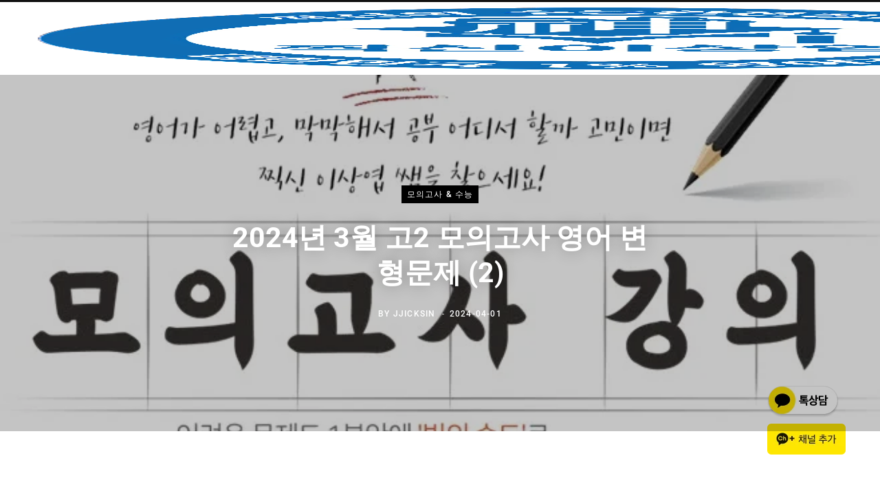

--- FILE ---
content_type: text/html; charset=UTF-8
request_url: https://jjicksin.com/2024%EB%85%84-3%EC%9B%94-%EA%B3%A02-%EB%AA%A8%EC%9D%98%EA%B3%A0%EC%82%AC-%EC%98%81%EC%96%B4-%EB%B3%80%ED%98%95%EB%AC%B8%EC%A0%9C-2/
body_size: 68779
content:

<!DOCTYPE html><html dir="ltr" lang="ko-KR" prefix="og: https://ogp.me/ns#"><head><script data-no-optimize="1">var litespeed_docref=sessionStorage.getItem("litespeed_docref");litespeed_docref&&(Object.defineProperty(document,"referrer",{get:function(){return litespeed_docref}}),sessionStorage.removeItem("litespeed_docref"));</script> <script data-ad-client="ca-pub-5505236997986922" type="litespeed/javascript" data-src="https://pagead2.googlesyndication.com/pagead/js/adsbygoogle.js"></script> <meta charset="UTF-8" /><meta http-equiv="x-ua-compatible" content="ie=edge" /><meta name="viewport" content="width=device-width, initial-scale=1" /><link rel="profile" href="https://gmpg.org/xfn/11" /><title>2024년 3월 고2 모의고사 영어 변형문제 (2) - jjicksin.com</title><style>img:is([sizes="auto" i], [sizes^="auto," i]) { contain-intrinsic-size: 3000px 1500px }</style><meta name="description" content="대한민국 1% 영어강사, 찍신 이상엽 쌤은 내신과 수능에 최적화된 실전문제를 제공합니다. 찍신쌤은 대구여고, 경신고, 대륜고, 정화여고, 경북고, 사대부고, 남산고, 청구고, 대구외고 등 대구지역 수험생들을 위해 내신 맞춤 문제를 제공하고 있습니다. 수업문의는 jasnkid@naver.com" /><meta name="robots" content="max-image-preview:large" /><meta name="author" content="jjicksin"/><link rel="canonical" href="https://jjicksin.com/2024%eb%85%84-3%ec%9b%94-%ea%b3%a02-%eb%aa%a8%ec%9d%98%ea%b3%a0%ec%82%ac-%ec%98%81%ec%96%b4-%eb%b3%80%ed%98%95%eb%ac%b8%ec%a0%9c-2/" /><meta name="generator" content="All in One SEO (AIOSEO) 4.8.9" /><meta property="og:locale" content="ko_KR" /><meta property="og:site_name" content="jjicksin.com" /><meta property="og:type" content="article" /><meta property="og:title" content="2024년 3월 고2 모의고사 영어 변형문제 (2)" /><meta property="og:description" content="대한민국 1% 영어강사, 찍신 이상엽 쌤은 내신과 수능에 최적화된 실전문제를 제공합니다. 찍신쌤은 대구여고, 경신고, 대륜고, 정화여고, 경북고, 사대부고, 남산고, 청구고, 대구외고 등 대구지역 수험생들을 위해 내신 맞춤 문제를 제공하고 있습니다. 수업문의는 jasnkid@naver.com" /><meta property="og:url" content="https://jjicksin.com/2024%eb%85%84-3%ec%9b%94-%ea%b3%a02-%eb%aa%a8%ec%9d%98%ea%b3%a0%ec%82%ac-%ec%98%81%ec%96%b4-%eb%b3%80%ed%98%95%eb%ac%b8%ec%a0%9c-2/" /><meta property="og:image" content="https://jjicksin.com/wp-content/uploads/2024/04/모의고사-변형문제-cover.jpg" /><meta property="og:image:secure_url" content="https://jjicksin.com/wp-content/uploads/2024/04/모의고사-변형문제-cover.jpg" /><meta property="og:image:width" content="658" /><meta property="og:image:height" content="388" /><meta property="article:tag" content="2024 고2 3월 모의고사 영어 변형문제" /><meta property="article:tag" content="2024 고2 3월 모의고사 영어 변형문제 다운로드" /><meta property="article:tag" content="2024 고2 3월 모의고사 영어 변형문제 찍신" /><meta property="article:tag" content="2024 고2 3월 모의고사 영어 분석" /><meta property="article:tag" content="2024 고2 3월 모의고사 영어 분석자료" /><meta property="article:tag" content="2024 고2 영어 모의고사 변형문제" /><meta property="article:tag" content="대구 수성구 내신수능 영어전문학원" /><meta property="article:tag" content="대구 수성구 영어학원" /><meta property="article:tag" content="대구 수성구 영어학원 추천" /><meta property="article:tag" content="대구 영어학원" /><meta property="article:tag" content="모의고사 변형문제" /><meta property="article:tag" content="모의고사 변형문제 찍신" /><meta property="article:tag" content="모의고사 분석 사이트" /><meta property="article:tag" content="모의고사 영어 변형문제" /><meta property="article:tag" content="범어동 영어학원" /><meta property="article:tag" content="수성구 영어학원 내신대비" /><meta property="article:tag" content="중간기말 내신 완벽대비" /><meta property="article:published_time" content="2024-04-01T06:46:32+00:00" /><meta property="article:modified_time" content="2024-04-01T06:46:20+00:00" /><meta property="article:publisher" content="https://www.facebook.com/profile.php?id=100055707513112" /><meta name="twitter:card" content="summary_large_image" /><meta name="twitter:title" content="2024년 3월 고2 모의고사 영어 변형문제 (2)" /><meta name="twitter:description" content="대한민국 1% 영어강사, 찍신 이상엽 쌤은 내신과 수능에 최적화된 실전문제를 제공합니다. 찍신쌤은 대구여고, 경신고, 대륜고, 정화여고, 경북고, 사대부고, 남산고, 청구고, 대구외고 등 대구지역 수험생들을 위해 내신 맞춤 문제를 제공하고 있습니다. 수업문의는 jasnkid@naver.com" /><meta name="twitter:image" content="https://jjicksin.com/wp-content/uploads/2024/04/모의고사-변형문제-cover.jpg" /><meta name="twitter:label1" content="작성자" /><meta name="twitter:data1" content="jjicksin" /><meta name="twitter:label2" content="예상되는 판독 시간" /><meta name="twitter:data2" content="2 분" /> <script type="application/ld+json" class="aioseo-schema">{"@context":"https:\/\/schema.org","@graph":[{"@type":"Article","@id":"https:\/\/jjicksin.com\/2024%eb%85%84-3%ec%9b%94-%ea%b3%a02-%eb%aa%a8%ec%9d%98%ea%b3%a0%ec%82%ac-%ec%98%81%ec%96%b4-%eb%b3%80%ed%98%95%eb%ac%b8%ec%a0%9c-2\/#article","name":"2024\ub144 3\uc6d4 \uace02 \ubaa8\uc758\uace0\uc0ac \uc601\uc5b4 \ubcc0\ud615\ubb38\uc81c (2) - jjicksin.com","headline":"2024\ub144 3\uc6d4 \uace02 \ubaa8\uc758\uace0\uc0ac \uc601\uc5b4 \ubcc0\ud615\ubb38\uc81c (2)","author":{"@id":"https:\/\/jjicksin.com\/author\/admin\/#author"},"publisher":{"@id":"https:\/\/jjicksin.com\/#person"},"image":{"@type":"ImageObject","url":"https:\/\/jjicksin.com\/wp-content\/uploads\/2024\/04\/\ubaa8\uc758\uace0\uc0ac-\ubcc0\ud615\ubb38\uc81c-cover.jpg","width":658,"height":388,"caption":"2024\ub144 3\uc6d4 \uace02 \ubaa8\uc758\uace0\uc0ac \uc601\uc5b4 \ubcc0\ud615\ubb38\uc81c"},"datePublished":"2024-04-01T15:46:32+09:00","dateModified":"2024-04-01T15:46:20+09:00","inLanguage":"ko-KR","mainEntityOfPage":{"@id":"https:\/\/jjicksin.com\/2024%eb%85%84-3%ec%9b%94-%ea%b3%a02-%eb%aa%a8%ec%9d%98%ea%b3%a0%ec%82%ac-%ec%98%81%ec%96%b4-%eb%b3%80%ed%98%95%eb%ac%b8%ec%a0%9c-2\/#webpage"},"isPartOf":{"@id":"https:\/\/jjicksin.com\/2024%eb%85%84-3%ec%9b%94-%ea%b3%a02-%eb%aa%a8%ec%9d%98%ea%b3%a0%ec%82%ac-%ec%98%81%ec%96%b4-%eb%b3%80%ed%98%95%eb%ac%b8%ec%a0%9c-2\/#webpage"},"articleSection":"\ubaa8\uc758\uace0\uc0ac &amp; \uc218\ub2a5, 2024 \uace02 3\uc6d4 \ubaa8\uc758\uace0\uc0ac \uc601\uc5b4 \ubcc0\ud615\ubb38\uc81c, 2024 \uace02 3\uc6d4 \ubaa8\uc758\uace0\uc0ac \uc601\uc5b4 \ubcc0\ud615\ubb38\uc81c \ub2e4\uc6b4\ub85c\ub4dc, 2024 \uace02 3\uc6d4 \ubaa8\uc758\uace0\uc0ac \uc601\uc5b4 \ubcc0\ud615\ubb38\uc81c \ucc0d\uc2e0, 2024 \uace02 3\uc6d4 \ubaa8\uc758\uace0\uc0ac \uc601\uc5b4 \ubd84\uc11d, 2024 \uace02 3\uc6d4 \ubaa8\uc758\uace0\uc0ac \uc601\uc5b4 \ubd84\uc11d\uc790\ub8cc, 2024 \uace02 \uc601\uc5b4 \ubaa8\uc758\uace0\uc0ac \ubcc0\ud615\ubb38\uc81c, \ub300\uad6c \uc218\uc131\uad6c \ub0b4\uc2e0\uc218\ub2a5 \uc601\uc5b4\uc804\ubb38\ud559\uc6d0, \ub300\uad6c \uc218\uc131\uad6c \uc601\uc5b4\ud559\uc6d0, \ub300\uad6c \uc218\uc131\uad6c \uc601\uc5b4\ud559\uc6d0 \ucd94\ucc9c, \ub300\uad6c \uc601\uc5b4\ud559\uc6d0, \ubaa8\uc758\uace0\uc0ac \ubcc0\ud615\ubb38\uc81c, \ubaa8\uc758\uace0\uc0ac \ubcc0\ud615\ubb38\uc81c \ucc0d\uc2e0, \ubaa8\uc758\uace0\uc0ac \ubd84\uc11d \uc0ac\uc774\ud2b8, \ubaa8\uc758\uace0\uc0ac \uc601\uc5b4 \ubcc0\ud615\ubb38\uc81c, \ubc94\uc5b4\ub3d9 \uc601\uc5b4\ud559\uc6d0, \uc218\uc131\uad6c \uc601\uc5b4\ud559\uc6d0 \ub0b4\uc2e0\ub300\ube44, \uc911\uac04\uae30\ub9d0 \ub0b4\uc2e0 \uc644\ubcbd\ub300\ube44"},{"@type":"BreadcrumbList","@id":"https:\/\/jjicksin.com\/2024%eb%85%84-3%ec%9b%94-%ea%b3%a02-%eb%aa%a8%ec%9d%98%ea%b3%a0%ec%82%ac-%ec%98%81%ec%96%b4-%eb%b3%80%ed%98%95%eb%ac%b8%ec%a0%9c-2\/#breadcrumblist","itemListElement":[{"@type":"ListItem","@id":"https:\/\/jjicksin.com#listItem","position":1,"name":"Home","item":"https:\/\/jjicksin.com","nextItem":{"@type":"ListItem","@id":"https:\/\/jjicksin.com\/category\/%eb%aa%a8%ec%9d%98%ea%b3%a0%ec%82%ac-%ec%88%98%eb%8a%a5\/#listItem","name":"\ubaa8\uc758\uace0\uc0ac &amp; \uc218\ub2a5"}},{"@type":"ListItem","@id":"https:\/\/jjicksin.com\/category\/%eb%aa%a8%ec%9d%98%ea%b3%a0%ec%82%ac-%ec%88%98%eb%8a%a5\/#listItem","position":2,"name":"\ubaa8\uc758\uace0\uc0ac &amp; \uc218\ub2a5","item":"https:\/\/jjicksin.com\/category\/%eb%aa%a8%ec%9d%98%ea%b3%a0%ec%82%ac-%ec%88%98%eb%8a%a5\/","nextItem":{"@type":"ListItem","@id":"https:\/\/jjicksin.com\/category\/%eb%aa%a8%ec%9d%98%ea%b3%a0%ec%82%ac-%ec%88%98%eb%8a%a5\/%eb%aa%a8%ec%9d%98%ea%b3%a0%ec%82%ac%ec%88%98%eb%8a%a5\/#listItem","name":"\ubaa8\uc758\uace0\uc0ac &amp; \uc218\ub2a5"},"previousItem":{"@type":"ListItem","@id":"https:\/\/jjicksin.com#listItem","name":"Home"}},{"@type":"ListItem","@id":"https:\/\/jjicksin.com\/category\/%eb%aa%a8%ec%9d%98%ea%b3%a0%ec%82%ac-%ec%88%98%eb%8a%a5\/%eb%aa%a8%ec%9d%98%ea%b3%a0%ec%82%ac%ec%88%98%eb%8a%a5\/#listItem","position":3,"name":"\ubaa8\uc758\uace0\uc0ac &amp; \uc218\ub2a5","item":"https:\/\/jjicksin.com\/category\/%eb%aa%a8%ec%9d%98%ea%b3%a0%ec%82%ac-%ec%88%98%eb%8a%a5\/%eb%aa%a8%ec%9d%98%ea%b3%a0%ec%82%ac%ec%88%98%eb%8a%a5\/","nextItem":{"@type":"ListItem","@id":"https:\/\/jjicksin.com\/2024%eb%85%84-3%ec%9b%94-%ea%b3%a02-%eb%aa%a8%ec%9d%98%ea%b3%a0%ec%82%ac-%ec%98%81%ec%96%b4-%eb%b3%80%ed%98%95%eb%ac%b8%ec%a0%9c-2\/#listItem","name":"2024\ub144 3\uc6d4 \uace02 \ubaa8\uc758\uace0\uc0ac \uc601\uc5b4 \ubcc0\ud615\ubb38\uc81c (2)"},"previousItem":{"@type":"ListItem","@id":"https:\/\/jjicksin.com\/category\/%eb%aa%a8%ec%9d%98%ea%b3%a0%ec%82%ac-%ec%88%98%eb%8a%a5\/#listItem","name":"\ubaa8\uc758\uace0\uc0ac &amp; \uc218\ub2a5"}},{"@type":"ListItem","@id":"https:\/\/jjicksin.com\/2024%eb%85%84-3%ec%9b%94-%ea%b3%a02-%eb%aa%a8%ec%9d%98%ea%b3%a0%ec%82%ac-%ec%98%81%ec%96%b4-%eb%b3%80%ed%98%95%eb%ac%b8%ec%a0%9c-2\/#listItem","position":4,"name":"2024\ub144 3\uc6d4 \uace02 \ubaa8\uc758\uace0\uc0ac \uc601\uc5b4 \ubcc0\ud615\ubb38\uc81c (2)","previousItem":{"@type":"ListItem","@id":"https:\/\/jjicksin.com\/category\/%eb%aa%a8%ec%9d%98%ea%b3%a0%ec%82%ac-%ec%88%98%eb%8a%a5\/%eb%aa%a8%ec%9d%98%ea%b3%a0%ec%82%ac%ec%88%98%eb%8a%a5\/#listItem","name":"\ubaa8\uc758\uace0\uc0ac &amp; \uc218\ub2a5"}}]},{"@type":"Person","@id":"https:\/\/jjicksin.com\/#person","name":"jjicksin","image":{"@type":"ImageObject","@id":"https:\/\/jjicksin.com\/2024%eb%85%84-3%ec%9b%94-%ea%b3%a02-%eb%aa%a8%ec%9d%98%ea%b3%a0%ec%82%ac-%ec%98%81%ec%96%b4-%eb%b3%80%ed%98%95%eb%ac%b8%ec%a0%9c-2\/#personImage","url":"https:\/\/jjicksin.com\/wp-content\/litespeed\/avatar\/2d7eb03f30ec3e880880f13a2d968e00.jpg?ver=1762312158","width":96,"height":96,"caption":"jjicksin"}},{"@type":"Person","@id":"https:\/\/jjicksin.com\/author\/admin\/#author","url":"https:\/\/jjicksin.com\/author\/admin\/","name":"jjicksin","image":{"@type":"ImageObject","@id":"https:\/\/jjicksin.com\/2024%eb%85%84-3%ec%9b%94-%ea%b3%a02-%eb%aa%a8%ec%9d%98%ea%b3%a0%ec%82%ac-%ec%98%81%ec%96%b4-%eb%b3%80%ed%98%95%eb%ac%b8%ec%a0%9c-2\/#authorImage","url":"https:\/\/jjicksin.com\/wp-content\/litespeed\/avatar\/2d7eb03f30ec3e880880f13a2d968e00.jpg?ver=1762312158","width":96,"height":96,"caption":"jjicksin"}},{"@type":"WebPage","@id":"https:\/\/jjicksin.com\/2024%eb%85%84-3%ec%9b%94-%ea%b3%a02-%eb%aa%a8%ec%9d%98%ea%b3%a0%ec%82%ac-%ec%98%81%ec%96%b4-%eb%b3%80%ed%98%95%eb%ac%b8%ec%a0%9c-2\/#webpage","url":"https:\/\/jjicksin.com\/2024%eb%85%84-3%ec%9b%94-%ea%b3%a02-%eb%aa%a8%ec%9d%98%ea%b3%a0%ec%82%ac-%ec%98%81%ec%96%b4-%eb%b3%80%ed%98%95%eb%ac%b8%ec%a0%9c-2\/","name":"2024\ub144 3\uc6d4 \uace02 \ubaa8\uc758\uace0\uc0ac \uc601\uc5b4 \ubcc0\ud615\ubb38\uc81c (2) - jjicksin.com","description":"\ub300\ud55c\ubbfc\uad6d 1% \uc601\uc5b4\uac15\uc0ac, \ucc0d\uc2e0 \uc774\uc0c1\uc5fd \uc324\uc740 \ub0b4\uc2e0\uacfc \uc218\ub2a5\uc5d0 \ucd5c\uc801\ud654\ub41c \uc2e4\uc804\ubb38\uc81c\ub97c \uc81c\uacf5\ud569\ub2c8\ub2e4. \ucc0d\uc2e0\uc324\uc740 \ub300\uad6c\uc5ec\uace0, \uacbd\uc2e0\uace0, \ub300\ub95c\uace0, \uc815\ud654\uc5ec\uace0, \uacbd\ubd81\uace0, \uc0ac\ub300\ubd80\uace0, \ub0a8\uc0b0\uace0, \uccad\uad6c\uace0, \ub300\uad6c\uc678\uace0 \ub4f1 \ub300\uad6c\uc9c0\uc5ed \uc218\ud5d8\uc0dd\ub4e4\uc744 \uc704\ud574 \ub0b4\uc2e0 \ub9de\ucda4 \ubb38\uc81c\ub97c \uc81c\uacf5\ud558\uace0 \uc788\uc2b5\ub2c8\ub2e4. \uc218\uc5c5\ubb38\uc758\ub294 jasnkid@naver.com","inLanguage":"ko-KR","isPartOf":{"@id":"https:\/\/jjicksin.com\/#website"},"breadcrumb":{"@id":"https:\/\/jjicksin.com\/2024%eb%85%84-3%ec%9b%94-%ea%b3%a02-%eb%aa%a8%ec%9d%98%ea%b3%a0%ec%82%ac-%ec%98%81%ec%96%b4-%eb%b3%80%ed%98%95%eb%ac%b8%ec%a0%9c-2\/#breadcrumblist"},"author":{"@id":"https:\/\/jjicksin.com\/author\/admin\/#author"},"creator":{"@id":"https:\/\/jjicksin.com\/author\/admin\/#author"},"image":{"@type":"ImageObject","url":"https:\/\/jjicksin.com\/wp-content\/uploads\/2024\/04\/\ubaa8\uc758\uace0\uc0ac-\ubcc0\ud615\ubb38\uc81c-cover.jpg","@id":"https:\/\/jjicksin.com\/2024%eb%85%84-3%ec%9b%94-%ea%b3%a02-%eb%aa%a8%ec%9d%98%ea%b3%a0%ec%82%ac-%ec%98%81%ec%96%b4-%eb%b3%80%ed%98%95%eb%ac%b8%ec%a0%9c-2\/#mainImage","width":658,"height":388,"caption":"2024\ub144 3\uc6d4 \uace02 \ubaa8\uc758\uace0\uc0ac \uc601\uc5b4 \ubcc0\ud615\ubb38\uc81c"},"primaryImageOfPage":{"@id":"https:\/\/jjicksin.com\/2024%eb%85%84-3%ec%9b%94-%ea%b3%a02-%eb%aa%a8%ec%9d%98%ea%b3%a0%ec%82%ac-%ec%98%81%ec%96%b4-%eb%b3%80%ed%98%95%eb%ac%b8%ec%a0%9c-2\/#mainImage"},"datePublished":"2024-04-01T15:46:32+09:00","dateModified":"2024-04-01T15:46:20+09:00"},{"@type":"WebSite","@id":"https:\/\/jjicksin.com\/#website","url":"https:\/\/jjicksin.com\/","name":"jjicksin.com","alternateName":"\uc601\uc5b4\uc758 \ubaa8\ub4e0 \uac83(\ubaa8\uc758\uace0\uc0ac, \uc218\ub2a5, \ud1a0\uc775, \ud1a0\ud50c, VOCA)","description":"\ubaa8\uc758\uace0\uc0ac, \uc218\ub2a5, \ub0b4\uc2e0, \ud1a0\uc775, VOCA, \uc601\uc5b4\uc758 \ubaa8\ub4e0 \uac83","inLanguage":"ko-KR","publisher":{"@id":"https:\/\/jjicksin.com\/#person"}}]}</script>  <script id="google_gtagjs-js-consent-mode-data-layer" type="litespeed/javascript">window.dataLayer=window.dataLayer||[];function gtag(){dataLayer.push(arguments)}
gtag('consent','default',{"ad_personalization":"denied","ad_storage":"denied","ad_user_data":"denied","analytics_storage":"denied","functionality_storage":"denied","security_storage":"denied","personalization_storage":"denied","region":["AT","BE","BG","CH","CY","CZ","DE","DK","EE","ES","FI","FR","GB","GR","HR","HU","IE","IS","IT","LI","LT","LU","LV","MT","NL","NO","PL","PT","RO","SE","SI","SK"],"wait_for_update":500});window._googlesitekitConsentCategoryMap={"statistics":["analytics_storage"],"marketing":["ad_storage","ad_user_data","ad_personalization"],"functional":["functionality_storage","security_storage"],"preferences":["personalization_storage"]};window._googlesitekitConsents={"ad_personalization":"denied","ad_storage":"denied","ad_user_data":"denied","analytics_storage":"denied","functionality_storage":"denied","security_storage":"denied","personalization_storage":"denied","region":["AT","BE","BG","CH","CY","CZ","DE","DK","EE","ES","FI","FR","GB","GR","HR","HU","IE","IS","IT","LI","LT","LU","LV","MT","NL","NO","PL","PT","RO","SE","SI","SK"],"wait_for_update":500}</script> <link rel="alternate" href="https://jjicksin.com/wp-content/plugins/kboard/rss.php" type="application/rss+xml" title="jjicksin.com &raquo; KBoard 통합 피드"><link rel='dns-prefetch' href='//www.googletagmanager.com' /><link rel='dns-prefetch' href='//stats.wp.com' /><link rel='dns-prefetch' href='//t1.daumcdn.net' /><link rel='dns-prefetch' href='//fonts.googleapis.com' /><link rel='dns-prefetch' href='//pagead2.googlesyndication.com' /><link rel='dns-prefetch' href='//fundingchoicesmessages.google.com' /><link rel='preconnect' href='//c0.wp.com' /><link rel="alternate" type="application/rss+xml" title="jjicksin.com &raquo; 피드" href="https://jjicksin.com/feed/" /><link rel="alternate" type="application/rss+xml" title="jjicksin.com &raquo; 댓글 피드" href="https://jjicksin.com/comments/feed/" /><link rel="alternate" type="application/rss+xml" title="jjicksin.com &raquo; 2024년 3월 고2 모의고사 영어 변형문제 (2) 댓글 피드" href="https://jjicksin.com/2024%eb%85%84-3%ec%9b%94-%ea%b3%a02-%eb%aa%a8%ec%9d%98%ea%b3%a0%ec%82%ac-%ec%98%81%ec%96%b4-%eb%b3%80%ed%98%95%eb%ac%b8%ec%a0%9c-2/feed/" />
 <script src="//www.googletagmanager.com/gtag/js?id=G-RZNHY08V94"  data-cfasync="false" data-wpfc-render="false" type="text/javascript" async></script> <script data-cfasync="false" data-wpfc-render="false" type="text/javascript">var em_version = '8.9.0';
				var em_track_user = true;
				var em_no_track_reason = '';
								var ExactMetricsDefaultLocations = {"page_location":"https:\/\/jjicksin.com\/2024%EB%85%84-3%EC%9B%94-%EA%B3%A02-%EB%AA%A8%EC%9D%98%EA%B3%A0%EC%82%AC-%EC%98%81%EC%96%B4-%EB%B3%80%ED%98%95%EB%AC%B8%EC%A0%9C-2\/"};
								if ( typeof ExactMetricsPrivacyGuardFilter === 'function' ) {
					var ExactMetricsLocations = (typeof ExactMetricsExcludeQuery === 'object') ? ExactMetricsPrivacyGuardFilter( ExactMetricsExcludeQuery ) : ExactMetricsPrivacyGuardFilter( ExactMetricsDefaultLocations );
				} else {
					var ExactMetricsLocations = (typeof ExactMetricsExcludeQuery === 'object') ? ExactMetricsExcludeQuery : ExactMetricsDefaultLocations;
				}

								var disableStrs = [
										'ga-disable-G-RZNHY08V94',
									];

				/* Function to detect opted out users */
				function __gtagTrackerIsOptedOut() {
					for (var index = 0; index < disableStrs.length; index++) {
						if (document.cookie.indexOf(disableStrs[index] + '=true') > -1) {
							return true;
						}
					}

					return false;
				}

				/* Disable tracking if the opt-out cookie exists. */
				if (__gtagTrackerIsOptedOut()) {
					for (var index = 0; index < disableStrs.length; index++) {
						window[disableStrs[index]] = true;
					}
				}

				/* Opt-out function */
				function __gtagTrackerOptout() {
					for (var index = 0; index < disableStrs.length; index++) {
						document.cookie = disableStrs[index] + '=true; expires=Thu, 31 Dec 2099 23:59:59 UTC; path=/';
						window[disableStrs[index]] = true;
					}
				}

				if ('undefined' === typeof gaOptout) {
					function gaOptout() {
						__gtagTrackerOptout();
					}
				}
								window.dataLayer = window.dataLayer || [];

				window.ExactMetricsDualTracker = {
					helpers: {},
					trackers: {},
				};
				if (em_track_user) {
					function __gtagDataLayer() {
						dataLayer.push(arguments);
					}

					function __gtagTracker(type, name, parameters) {
						if (!parameters) {
							parameters = {};
						}

						if (parameters.send_to) {
							__gtagDataLayer.apply(null, arguments);
							return;
						}

						if (type === 'event') {
														parameters.send_to = exactmetrics_frontend.v4_id;
							var hookName = name;
							if (typeof parameters['event_category'] !== 'undefined') {
								hookName = parameters['event_category'] + ':' + name;
							}

							if (typeof ExactMetricsDualTracker.trackers[hookName] !== 'undefined') {
								ExactMetricsDualTracker.trackers[hookName](parameters);
							} else {
								__gtagDataLayer('event', name, parameters);
							}
							
						} else {
							__gtagDataLayer.apply(null, arguments);
						}
					}

					__gtagTracker('js', new Date());
					__gtagTracker('set', {
						'developer_id.dNDMyYj': true,
											});
					if ( ExactMetricsLocations.page_location ) {
						__gtagTracker('set', ExactMetricsLocations);
					}
										__gtagTracker('config', 'G-RZNHY08V94', {"forceSSL":"true","link_attribution":"true"} );
										window.gtag = __gtagTracker;										(function () {
						/* https://developers.google.com/analytics/devguides/collection/analyticsjs/ */
						/* ga and __gaTracker compatibility shim. */
						var noopfn = function () {
							return null;
						};
						var newtracker = function () {
							return new Tracker();
						};
						var Tracker = function () {
							return null;
						};
						var p = Tracker.prototype;
						p.get = noopfn;
						p.set = noopfn;
						p.send = function () {
							var args = Array.prototype.slice.call(arguments);
							args.unshift('send');
							__gaTracker.apply(null, args);
						};
						var __gaTracker = function () {
							var len = arguments.length;
							if (len === 0) {
								return;
							}
							var f = arguments[len - 1];
							if (typeof f !== 'object' || f === null || typeof f.hitCallback !== 'function') {
								if ('send' === arguments[0]) {
									var hitConverted, hitObject = false, action;
									if ('event' === arguments[1]) {
										if ('undefined' !== typeof arguments[3]) {
											hitObject = {
												'eventAction': arguments[3],
												'eventCategory': arguments[2],
												'eventLabel': arguments[4],
												'value': arguments[5] ? arguments[5] : 1,
											}
										}
									}
									if ('pageview' === arguments[1]) {
										if ('undefined' !== typeof arguments[2]) {
											hitObject = {
												'eventAction': 'page_view',
												'page_path': arguments[2],
											}
										}
									}
									if (typeof arguments[2] === 'object') {
										hitObject = arguments[2];
									}
									if (typeof arguments[5] === 'object') {
										Object.assign(hitObject, arguments[5]);
									}
									if ('undefined' !== typeof arguments[1].hitType) {
										hitObject = arguments[1];
										if ('pageview' === hitObject.hitType) {
											hitObject.eventAction = 'page_view';
										}
									}
									if (hitObject) {
										action = 'timing' === arguments[1].hitType ? 'timing_complete' : hitObject.eventAction;
										hitConverted = mapArgs(hitObject);
										__gtagTracker('event', action, hitConverted);
									}
								}
								return;
							}

							function mapArgs(args) {
								var arg, hit = {};
								var gaMap = {
									'eventCategory': 'event_category',
									'eventAction': 'event_action',
									'eventLabel': 'event_label',
									'eventValue': 'event_value',
									'nonInteraction': 'non_interaction',
									'timingCategory': 'event_category',
									'timingVar': 'name',
									'timingValue': 'value',
									'timingLabel': 'event_label',
									'page': 'page_path',
									'location': 'page_location',
									'title': 'page_title',
									'referrer' : 'page_referrer',
								};
								for (arg in args) {
																		if (!(!args.hasOwnProperty(arg) || !gaMap.hasOwnProperty(arg))) {
										hit[gaMap[arg]] = args[arg];
									} else {
										hit[arg] = args[arg];
									}
								}
								return hit;
							}

							try {
								f.hitCallback();
							} catch (ex) {
							}
						};
						__gaTracker.create = newtracker;
						__gaTracker.getByName = newtracker;
						__gaTracker.getAll = function () {
							return [];
						};
						__gaTracker.remove = noopfn;
						__gaTracker.loaded = true;
						window['__gaTracker'] = __gaTracker;
					})();
									} else {
										console.log("");
					(function () {
						function __gtagTracker() {
							return null;
						}

						window['__gtagTracker'] = __gtagTracker;
						window['gtag'] = __gtagTracker;
					})();
									}</script> 
 <script src="//www.googletagmanager.com/gtag/js?id=G-RZNHY08V94"  data-cfasync="false" data-wpfc-render="false" type="text/javascript" async></script> <script data-cfasync="false" data-wpfc-render="false" type="text/javascript">var mi_version = '9.9.0';
				var mi_track_user = true;
				var mi_no_track_reason = '';
								var MonsterInsightsDefaultLocations = {"page_location":"https:\/\/jjicksin.com\/2024%EB%85%84-3%EC%9B%94-%EA%B3%A02-%EB%AA%A8%EC%9D%98%EA%B3%A0%EC%82%AC-%EC%98%81%EC%96%B4-%EB%B3%80%ED%98%95%EB%AC%B8%EC%A0%9C-2\/"};
								if ( typeof MonsterInsightsPrivacyGuardFilter === 'function' ) {
					var MonsterInsightsLocations = (typeof MonsterInsightsExcludeQuery === 'object') ? MonsterInsightsPrivacyGuardFilter( MonsterInsightsExcludeQuery ) : MonsterInsightsPrivacyGuardFilter( MonsterInsightsDefaultLocations );
				} else {
					var MonsterInsightsLocations = (typeof MonsterInsightsExcludeQuery === 'object') ? MonsterInsightsExcludeQuery : MonsterInsightsDefaultLocations;
				}

								var disableStrs = [
										'ga-disable-G-RZNHY08V94',
									];

				/* Function to detect opted out users */
				function __gtagTrackerIsOptedOut() {
					for (var index = 0; index < disableStrs.length; index++) {
						if (document.cookie.indexOf(disableStrs[index] + '=true') > -1) {
							return true;
						}
					}

					return false;
				}

				/* Disable tracking if the opt-out cookie exists. */
				if (__gtagTrackerIsOptedOut()) {
					for (var index = 0; index < disableStrs.length; index++) {
						window[disableStrs[index]] = true;
					}
				}

				/* Opt-out function */
				function __gtagTrackerOptout() {
					for (var index = 0; index < disableStrs.length; index++) {
						document.cookie = disableStrs[index] + '=true; expires=Thu, 31 Dec 2099 23:59:59 UTC; path=/';
						window[disableStrs[index]] = true;
					}
				}

				if ('undefined' === typeof gaOptout) {
					function gaOptout() {
						__gtagTrackerOptout();
					}
				}
								window.dataLayer = window.dataLayer || [];

				window.MonsterInsightsDualTracker = {
					helpers: {},
					trackers: {},
				};
				if (mi_track_user) {
					function __gtagDataLayer() {
						dataLayer.push(arguments);
					}

					function __gtagTracker(type, name, parameters) {
						if (!parameters) {
							parameters = {};
						}

						if (parameters.send_to) {
							__gtagDataLayer.apply(null, arguments);
							return;
						}

						if (type === 'event') {
														parameters.send_to = monsterinsights_frontend.v4_id;
							var hookName = name;
							if (typeof parameters['event_category'] !== 'undefined') {
								hookName = parameters['event_category'] + ':' + name;
							}

							if (typeof MonsterInsightsDualTracker.trackers[hookName] !== 'undefined') {
								MonsterInsightsDualTracker.trackers[hookName](parameters);
							} else {
								__gtagDataLayer('event', name, parameters);
							}
							
						} else {
							__gtagDataLayer.apply(null, arguments);
						}
					}

					__gtagTracker('js', new Date());
					__gtagTracker('set', {
						'developer_id.dZGIzZG': true,
											});
					if ( MonsterInsightsLocations.page_location ) {
						__gtagTracker('set', MonsterInsightsLocations);
					}
										__gtagTracker('config', 'G-RZNHY08V94', {"forceSSL":"true","link_attribution":"true"} );
										window.gtag = __gtagTracker;										(function () {
						/* https://developers.google.com/analytics/devguides/collection/analyticsjs/ */
						/* ga and __gaTracker compatibility shim. */
						var noopfn = function () {
							return null;
						};
						var newtracker = function () {
							return new Tracker();
						};
						var Tracker = function () {
							return null;
						};
						var p = Tracker.prototype;
						p.get = noopfn;
						p.set = noopfn;
						p.send = function () {
							var args = Array.prototype.slice.call(arguments);
							args.unshift('send');
							__gaTracker.apply(null, args);
						};
						var __gaTracker = function () {
							var len = arguments.length;
							if (len === 0) {
								return;
							}
							var f = arguments[len - 1];
							if (typeof f !== 'object' || f === null || typeof f.hitCallback !== 'function') {
								if ('send' === arguments[0]) {
									var hitConverted, hitObject = false, action;
									if ('event' === arguments[1]) {
										if ('undefined' !== typeof arguments[3]) {
											hitObject = {
												'eventAction': arguments[3],
												'eventCategory': arguments[2],
												'eventLabel': arguments[4],
												'value': arguments[5] ? arguments[5] : 1,
											}
										}
									}
									if ('pageview' === arguments[1]) {
										if ('undefined' !== typeof arguments[2]) {
											hitObject = {
												'eventAction': 'page_view',
												'page_path': arguments[2],
											}
										}
									}
									if (typeof arguments[2] === 'object') {
										hitObject = arguments[2];
									}
									if (typeof arguments[5] === 'object') {
										Object.assign(hitObject, arguments[5]);
									}
									if ('undefined' !== typeof arguments[1].hitType) {
										hitObject = arguments[1];
										if ('pageview' === hitObject.hitType) {
											hitObject.eventAction = 'page_view';
										}
									}
									if (hitObject) {
										action = 'timing' === arguments[1].hitType ? 'timing_complete' : hitObject.eventAction;
										hitConverted = mapArgs(hitObject);
										__gtagTracker('event', action, hitConverted);
									}
								}
								return;
							}

							function mapArgs(args) {
								var arg, hit = {};
								var gaMap = {
									'eventCategory': 'event_category',
									'eventAction': 'event_action',
									'eventLabel': 'event_label',
									'eventValue': 'event_value',
									'nonInteraction': 'non_interaction',
									'timingCategory': 'event_category',
									'timingVar': 'name',
									'timingValue': 'value',
									'timingLabel': 'event_label',
									'page': 'page_path',
									'location': 'page_location',
									'title': 'page_title',
									'referrer' : 'page_referrer',
								};
								for (arg in args) {
																		if (!(!args.hasOwnProperty(arg) || !gaMap.hasOwnProperty(arg))) {
										hit[gaMap[arg]] = args[arg];
									} else {
										hit[arg] = args[arg];
									}
								}
								return hit;
							}

							try {
								f.hitCallback();
							} catch (ex) {
							}
						};
						__gaTracker.create = newtracker;
						__gaTracker.getByName = newtracker;
						__gaTracker.getAll = function () {
							return [];
						};
						__gaTracker.remove = noopfn;
						__gaTracker.loaded = true;
						window['__gaTracker'] = __gaTracker;
					})();
									} else {
										console.log("");
					(function () {
						function __gtagTracker() {
							return null;
						}

						window['__gtagTracker'] = __gtagTracker;
						window['gtag'] = __gtagTracker;
					})();
									}</script> <style id="litespeed-ccss">.child{position:fixed;bottom:50px;right:50px}.pop-layer .pop-container{padding:20px 25px}.pop-layer p.ctxt{color:#666;line-height:5px}.pop-layer .btn-r{width:100%;margin:5px 0 5px;padding-top:5px;border-top:1px solid #ddd;text-align:right}.pop-layer{display:none;position:absolute;padding:15px;box-sizing:border-box;border-radius:15px;width:400px;height:auto;background:#fff;top:50%;left:50%;transform:translate(-50%,-50%);box-shadow:7px 7px 5px rgba(0,0,0,.2)}#kakaotalkMeLayerBg{display:none;position:absolute;top:0;left:0;width:100%;height:100%;background:rgba(0,0,0,.5)}.kakaotalk-me-txt{width:100%;height:100%}body:after{content:url(/wp-content/plugins/instagram-feed/img/sbi-sprite.png);display:none}body{--wp--preset--color--black:#000;--wp--preset--color--cyan-bluish-gray:#abb8c3;--wp--preset--color--white:#fff;--wp--preset--color--pale-pink:#f78da7;--wp--preset--color--vivid-red:#cf2e2e;--wp--preset--color--luminous-vivid-orange:#ff6900;--wp--preset--color--luminous-vivid-amber:#fcb900;--wp--preset--color--light-green-cyan:#7bdcb5;--wp--preset--color--vivid-green-cyan:#00d084;--wp--preset--color--pale-cyan-blue:#8ed1fc;--wp--preset--color--vivid-cyan-blue:#0693e3;--wp--preset--color--vivid-purple:#9b51e0;--wp--preset--gradient--vivid-cyan-blue-to-vivid-purple:linear-gradient(135deg,rgba(6,147,227,1) 0%,#9b51e0 100%);--wp--preset--gradient--light-green-cyan-to-vivid-green-cyan:linear-gradient(135deg,#7adcb4 0%,#00d082 100%);--wp--preset--gradient--luminous-vivid-amber-to-luminous-vivid-orange:linear-gradient(135deg,rgba(252,185,0,1) 0%,rgba(255,105,0,1) 100%);--wp--preset--gradient--luminous-vivid-orange-to-vivid-red:linear-gradient(135deg,rgba(255,105,0,1) 0%,#cf2e2e 100%);--wp--preset--gradient--very-light-gray-to-cyan-bluish-gray:linear-gradient(135deg,#eee 0%,#a9b8c3 100%);--wp--preset--gradient--cool-to-warm-spectrum:linear-gradient(135deg,#4aeadc 0%,#9778d1 20%,#cf2aba 40%,#ee2c82 60%,#fb6962 80%,#fef84c 100%);--wp--preset--gradient--blush-light-purple:linear-gradient(135deg,#ffceec 0%,#9896f0 100%);--wp--preset--gradient--blush-bordeaux:linear-gradient(135deg,#fecda5 0%,#fe2d2d 50%,#6b003e 100%);--wp--preset--gradient--luminous-dusk:linear-gradient(135deg,#ffcb70 0%,#c751c0 50%,#4158d0 100%);--wp--preset--gradient--pale-ocean:linear-gradient(135deg,#fff5cb 0%,#b6e3d4 50%,#33a7b5 100%);--wp--preset--gradient--electric-grass:linear-gradient(135deg,#caf880 0%,#71ce7e 100%);--wp--preset--gradient--midnight:linear-gradient(135deg,#020381 0%,#2874fc 100%);--wp--preset--font-size--small:13px;--wp--preset--font-size--medium:20px;--wp--preset--font-size--large:36px;--wp--preset--font-size--x-large:42px;--wp--preset--spacing--20:.44rem;--wp--preset--spacing--30:.67rem;--wp--preset--spacing--40:1rem;--wp--preset--spacing--50:1.5rem;--wp--preset--spacing--60:2.25rem;--wp--preset--spacing--70:3.38rem;--wp--preset--spacing--80:5.06rem;--wp--preset--shadow--natural:6px 6px 9px rgba(0,0,0,.2);--wp--preset--shadow--deep:12px 12px 50px rgba(0,0,0,.4);--wp--preset--shadow--sharp:6px 6px 0px rgba(0,0,0,.2);--wp--preset--shadow--outlined:6px 6px 0px -3px rgba(255,255,255,1),6px 6px rgba(0,0,0,1);--wp--preset--shadow--crisp:6px 6px 0px rgba(0,0,0,1)}#wp-members input{font-family:inherit}html,body,div,span,h1,p,a,em,img,i,ul,li,form,article,header,nav,section,time,button,input,textarea{margin:0;padding:0;border:0;vertical-align:baseline;font-size:100%;font-family:inherit}article,header,nav,section{display:block}ul{list-style:none}button{box-sizing:content-box;-moz-box-sizing:content-box}button::-moz-focus-inner,input::-moz-focus-inner{border:0;padding:0}input[type=search]::-webkit-search-cancel-button,input[type=search]::-webkit-search-decoration{-webkit-appearance:none}input[type=search]{-webkit-appearance:none}textarea{overflow:auto}a img{border:0}img{max-width:100%;height:auto}::-webkit-input-placeholder{color:inherit}::-moz-placeholder{color:inherit;opacity:1}:-ms-input-placeholder{color:inherit}:root{--main-color:#2d53fe}html{font-size:14px}body{font-family:Roboto,Arial,sans-serif;line-height:1.8666}h1{font-size:29px}h1{font-family:Roboto,Arial,sans-serif;font-weight:700;color:#111;-webkit-font-smoothing:antialiased}p{margin-bottom:26px}a{opacity:initial;color:#161616;text-decoration:none}input,textarea{background:#fff;border:1px solid #e5e5e5;box-sizing:border-box;padding:0 16px;max-width:100%;outline:0;font-size:14px;font-family:Roboto,Arial,sans-serif;color:#989898}input{height:3.14286em}textarea{width:100%;padding:20px 14px;line-height:1.5;box-sizing:border-box}button{-webkit-appearance:none;background:#000;color:#fff;padding:16px 20px;border:0;font-family:Roboto,Arial,sans-serif;font-weight:500;font-size:12px;line-height:1;height:auto;letter-spacing:.1em;text-transform:uppercase}.cf:after,.cf:before{content:"";display:table}.cf:after{clear:both}.visuallyhidden{border:0;clip:rect(0 0 0 0);height:1px;margin:-1px;overflow:hidden;padding:0;position:absolute;width:1px}.ts-row{min-height:1px;margin-right:-15px;margin-left:-15px;box-sizing:border-box}.ts-row [class*=col-]{padding-left:15px;padding-right:15px;float:left;min-height:1px;box-sizing:border-box}.col-8{width:66.66666666666667%}body{color:#494949;background:#fff;-webkit-text-size-adjust:100%;word-wrap:break-word;overflow-wrap:break-word}.wrap{width:1170px;margin:0 auto;text-align:left}.wrap,.main-wrap{box-sizing:border-box}.main{margin:0 auto;margin-top:65px;margin-bottom:100px}.no-sidebar .main .main-content{width:100%}.main-head{border-bottom:1px solid #ebebeb}.main-head .inner{position:relative;width:100%;overflow:hidden}.main-head .title{font-family:Roboto,Arial,sans-serif;font-weight:400;letter-spacing:-.01em;text-rendering:optimizeLegibility;padding:70px 0;text-align:center}.main-head .title .logo-image{display:inline-block;margin-bottom:-7px}.main-head .title a{text-decoration:none;color:#2e2e2e;font-size:70px;display:inline-block;line-height:1;vertical-align:middle}.layout-creative .main-head.simple{border-bottom:0;box-shadow:none}.main-head.simple{box-shadow:0 2px 9px -1px rgba(0,0,0,.04);border-bottom-color:#efefef}.main-head.simple .inner{line-height:96px;min-height:96px;overflow:initial;background:#fff}.main-head.simple .left-contain{position:absolute;display:-ms-flexbox;display:flex;position:absolute;left:38px;height:100%;z-index:2}.main-head.simple .navigation{float:none;text-align:center}.main-head.simple .actions{position:absolute;display:-ms-flexbox;display:flex;right:38px;top:0;z-index:2}.main-head.simple .social-icons{display:-ms-flexbox;display:flex;margin-right:22px}.main-head.simple .social-icons a:not(:hover){color:#525252}.main-head.simple .social-icons .fa{font-size:16px}.main-head.simple .search-link{margin-top:-2px;font-size:15px;color:#555}.main-head.simple .search-link:before{display:inline-block;content:"";padding-right:22px;height:16px;border-left:1px solid #ddd;vertical-align:middle}.main-head.simple .search-link .fa{font-size:17px;margin-top:-2px}.main-head.simple .mobile-nav{display:none;margin-left:4px;margin-right:21px;font-size:18px}.main-head.simple .title{display:-ms-flexbox;display:flex;-ms-flex-align:center;align-items:center;padding:0;box-sizing:border-box}.main-head.simple .title a{font-size:30px;display:block;font-weight:700;letter-spacing:0}.main-head.simple .title .logo-image{display:block;margin-bottom:0;max-height:90px}.main-head.simple-boxed{border-top:3px solid #111}.main-head.simple-boxed .inner{line-height:106px;min-height:106px}.main-head.simple-boxed .wrap-head{position:relative;display:-ms-flexbox;display:flex;-ms-flex-negative:0;flex-shrink:0;min-height:inherit}.main-head.simple-boxed .navigation-wrap{-ms-flex-negative:0;flex-shrink:0}.main-head.simple-boxed .left-contain{position:static;display:-ms-flexbox;display:flex;-ms-flex-negative:0;flex-shrink:0;height:auto;margin-right:30px}.main-head.simple-boxed .title a{text-align:left}.main-head.simple-boxed .actions{display:-ms-flexbox;display:flex;position:relative;right:auto;top:auto;margin-left:auto;padding-left:20px;-ms-flex-align:center;align-items:center}.main-head.simple-boxed .search-link{display:-ms-flexbox;display:flex}.main-head.simple-boxed .inner:not(.sticky-bar) .navigation{margin-top:18px;margin-bottom:18px;line-height:70px}.main-head.simple-boxed .inner:not(.sticky-bar) .menu>li>.sub-menu{margin-top:-20px}.main-head.simple-boxed .navigation .menu{-ms-flex-pack:left;justify-content:left;text-align:left;-ms-flex-wrap:nowrap;flex-wrap:nowrap}.main-head.simple-boxed .navigation .menu>li{display:-ms-flexbox;display:flex;-ms-flex:0 0 auto;flex:0 0 auto;-ms-flex-align:center;align-items:center}.navigation{float:left;text-align:center;color:#000;font-family:Roboto,Arial,sans-serif;font-size:13px;font-weight:500;letter-spacing:.09em;text-transform:uppercase;-webkit-font-smoothing:antialiased}.navigation ul{list-style:none;position:relative}.navigation ul li{display:inline-block;float:none;vertical-align:top}.navigation .menu li>a{float:left;padding:0;color:inherit}.navigation .menu>li>a{padding:0 20px}.navigation .menu>li:first-child{margin-left:-20px}.navigation .menu-item-has-children>a:after{display:inline-block;content:"\f107";margin-left:8px;font-family:"FontAwesome";font-style:normal;font-weight:400;font-size:14px;line-height:.9;color:#a0a0a0;-webkit-font-smoothing:antialiased;-moz-osx-font-smoothing:grayscale}.navigation .menu>li>ul,.navigation .menu>li>.sub-menu{top:100%;margin-left:19px;margin-top:-1px}.navigation .menu li li{display:block}.navigation .menu>li li a{float:none;text-align:left;display:block;text-decoration:none;padding:9px 22px;border-top:1px solid #efefef;font-size:12px;font-weight:500;letter-spacing:.08em;color:#444;-webkit-font-smoothing:antialiased}.navigation .menu ul li,.navigation .menu .sub-menu li{float:none;min-width:240px;max-width:350px;border-top:0;padding:0;position:relative}.navigation .menu>li li:first-child>a{border-top:0;box-shadow:none}.navigation .menu ul,.navigation .menu .sub-menu{position:absolute;overflow:visible;visibility:hidden;display:block;opacity:0;padding:0;background:#fff;border:1px solid #ebebeb;z-index:110;line-height:1.8666}.navigation .menu ul .menu-item-has-children>a:after{line-height:1;content:"\f105";position:absolute;top:50%;margin-top:-7px;right:16px;color:#a0a0a0}.navigation .menu ul ul{left:100%;top:0;margin-left:0}.mobile-menu-container{display:none}.navigation-wrap{min-height:48px}.navigation.inline{width:100%;text-align:left}.navigation.inline .menu{position:static}.navigation.inline .menu>li:first-child{margin-left:0}.navigation.inline .menu>li>ul,.navigation.inline .menu>li>.sub-menu{margin-left:0;margin-top:0}.navigation.inline .menu>li>a{padding:0 15px;font-size:14px;font-weight:600;letter-spacing:.06em;-webkit-font-smoothing:antialiased}.navigation.inline .menu>li li a{padding:8px 21px}.navigation.inline .menu>li li a{font-size:15px;font-weight:500;letter-spacing:0;text-transform:none;-webkit-font-smoothing:antialiased}.navigation.simple{text-transform:none;color:#525252}.navigation.simple .menu{display:-ms-flexbox;display:flex;-ms-flex-pack:center;justify-content:center;-ms-flex-wrap:wrap;flex-wrap:wrap}.navigation.simple .menu>li>a{padding:0 18px;font-weight:500;font-size:16px;letter-spacing:0;-webkit-font-smoothing:antialiased}.navigation.simple .menu>li li a{border:0;padding:6px 30px;padding-right:40px;font-weight:500;text-transform:none}.navigation.simple .menu>li li a{font-size:16px;-webkit-font-smoothing:antialiased}.navigation.simple .menu>li li:not(:hover) a{color:#555}.navigation.simple .menu-item-has-children>a:after{margin-left:6px;font-size:15px}.navigation.simple .menu .sub-menu{padding:16px 0;padding-top:14px;border:0;box-shadow:0 2px 4px -2px rgba(0,0,0,.15),0px 4px 18px -2px rgba(0,0,0,.15);border-radius:2px}.navigation.simple .menu .sub-menu .sub-menu{margin-top:-15px}.navigation.simple .menu li li>a>span{box-shadow:0 -1px 0 transparent inset}.navigation.simple .menu>.menu-item-has-children>a{position:relative}.navigation.simple .menu>.menu-item-has-children>a:before{content:" ";position:absolute;top:calc(100% - 13px);left:calc(50% - 13px);z-index:111;border-style:solid;border-width:0 8px 11px;border-color:transparent transparent #fff;-webkit-filter:drop-shadow(0px -2px 2px rgba(0,0,0,.06));filter:drop-shadow(0px -2px 2px rgba(0,0,0,.06));opacity:0}.navigation.simple .sub-menu .menu-item-has-children>a:after{margin-top:0;right:28px;transform:translateY(-50%);color:#999}.the-post-modern{margin:0 auto;--post-content-width:790px}.single-creative .main{margin-top:74px}.single-creative .featured{position:relative;height:570px;background:#222}.single-creative .featured:before{content:"";position:absolute;z-index:1;width:100%;height:100%;background:rgba(15,15,15,.3);background:rgba(0,0,0,.23)}.single-creative .featured .image-link{display:block;width:100%;height:100%}.single-creative .featured .wp-post-image{display:block;width:100%;height:100%;-o-object-fit:cover;object-fit:cover;font-family:'object-fit: cover';box-shadow:none;will-change:initial}.single-creative .featured .overlay{position:absolute;z-index:2;max-width:720px;margin:0 auto;width:95%;top:50%;left:50%;transform:translateX(-50%) translateY(-50%);padding:40px;box-sizing:border-box;color:#fff;text-align:center}.single-creative .featured time{color:inherit}.single-creative .featured .post-title{margin-top:25px;margin-bottom:25px;color:inherit;font-size:41px;line-height:1.25;-webkit-font-smoothing:initial;text-shadow:0 0 22px rgba(0,0,0,.3)}.single-creative .featured .post-by a{color:inherit}.single-creative .featured .meta-sep:before{padding:0 5px;font-size:11px}.single-creative .featured .category{display:inline-block;padding:0 8px;margin-right:5px;background:#000;color:#fff;font-weight:500;letter-spacing:.1em;line-height:26px}.single-creative .featured .category:last-child{margin-right:0}.single-creative .post-content{margin-top:-.421em}.post-share-float{position:absolute;margin-left:-120px;margin-top:5px;height:100%;opacity:1}.post-share-float .services{background:#fff}.post-share-float .service{margin-top:-1px;margin-bottom:12px;display:block;width:42px;height:42px;--shadow-color:rgba(var(--service-color-rgb,0,0,0),.18);box-shadow:-1px -1px 2px 0px rgba(0,0,0,.05),1px 3px 5px -1px var(--shadow-color);border-radius:50%;color:#111;font-size:17px;line-height:44px;text-align:center}.post-share-float .share-text{display:block;margin-bottom:27px;color:#111;font-family:Roboto,Arial,sans-serif;font-size:12px;font-weight:500;letter-spacing:.1em;text-align:center;text-transform:uppercase;-webkit-font-smoothing:antialiased;word-wrap:normal;overflow-wrap:normal}.post-share-float .label{display:none}.post-share-float .facebook{color:#135cb6;--service-color-rgb:19,92,182}#cancel-comment-reply-link{position:relative;float:right;margin-top:-27px;background:#fff;padding-left:22px;color:#b4b4b4;font-size:0}#cancel-comment-reply-link:before{content:"\f00d";font-family:FontAwesome;font-size:13px}.post-title{font-family:Roboto,Arial,sans-serif;font-size:25px;font-weight:700;line-height:1.4;text-transform:none}.wp-post-image{will-change:opacity}.wp-post-image{box-shadow:0 3px 12px -1px rgba(7,10,25,.2),0 22px 27px -20px rgba(7,10,25,.2)}.social-icons{font-size:0}.social-icons li{display:inline-block;font-size:14px;margin-right:14px}.social-icons a{color:#454545}.social-icons li:last-child{margin-right:0}.post-meta{color:#989898;font-family:Roboto,Arial,sans-serif;font-size:12px;line-height:1.5;text-transform:uppercase;-webkit-font-smoothing:antialiased}.post-meta .post-cat>a{color:#2d53fe}.post-meta .post-cat>a,.post-meta time,.post-meta .meta-item{font-weight:500;letter-spacing:.1em}.post-meta .meta-sep:before{content:"-";padding:0 3px}.post-content>:first-child{margin-top:0}.post-content{font-family:Roboto,Arial,sans-serif;line-height:1.6875;color:#505050;text-rendering:optimizeLegibility;-webkit-font-smoothing:antialiased;font-size:16px}.entry-content{font-family:ff-more-web-pro,"PT Serif",Georgia,serif;font-size:19px;font-weight:400;line-height:1.79;color:rgba(0,0,0,.74)}.search-modal-box{padding:0 50px;margin:0 auto;max-width:790px}.search-modal-wrap{display:none}.mobile-nav{display:none;float:left;font-size:16px;color:#161616}.mobile-menu{font-size:17px;font-family:Roboto,Arial,sans-serif;font-weight:500;letter-spacing:0;color:#161616;-webkit-font-smoothing:antialiased}.off-canvas{position:fixed;top:0;left:0;display:none;height:100%;width:45vw;min-width:200px;padding:25px;padding-top:60px;box-sizing:border-box;overflow-y:auto;overflow-x:hidden;background:#fff;z-index:1000;transform:translate3d(-100%,0,0)}.off-canvas .logo{margin-bottom:45px;text-align:center}.off-canvas .close{position:absolute;top:0;right:0;padding:0 9px;background:#161616;color:#fff;line-height:26px;font-size:14px}.off-canvas .mobile-menu{opacity:.2}body{visibility:visible;overflow:initial}.single .main-wrap{overflow-x:hidden}@media (min-width:1500px){.the-post-modern .post-share-float{margin-left:-180px}}@media (max-width:1500px){.post-share-float{margin-left:-90px;margin-left:calc(-100px + ((1500px - 100vw)*0.2))}}@media (min-width:1200px){.the-post-modern{width:67.52137%}.content-spacious-full{--post-content-width:720px;max-width:720px;margin-left:auto;margin-right:auto}}@media (min-width:1201px){.main-head.simple .navigation{position:relative}.main-head.simple-boxed .navigation{position:static}}@media (max-width:1200px){.wrap{padding:0 35px}.wrap,.main-wrap{width:100%}.main-head.simple-boxed .wrap-head{max-width:100%}.the-post-modern{max-width:790px}}@media (min-width:940px) and (max-width:1500px){.the-post-modern .post-share-float{margin-left:-90px;margin-left:calc(-5.76923vw - 20.76923px)}}@media (min-width:940px) and (max-width:1350px){.post-share-float{margin-left:0}}@media (min-width:940px) and (max-width:1200px){.main-head.simple .social-icons .fa{font-size:13px}.main-head.simple .menu>li>a{padding:0 10px;font-size:14px}.main-head.simple .title .logo-image{max-width:225px}.entry-content{font-size:18px}}@media (max-width:940px){.ts-row [class*=col-]{float:none;width:100%}.wrap{max-width:740px}.main-head.simple .mobile-nav{display:block}.main-head.simple .title{margin:0 auto;max-width:40vw;min-width:initial}.navigation{display:none}.navigation-wrap{display:none}.the-post-modern{width:100%}.single-creative .main{margin-top:50px}.post-share-float{margin-left:-35px}.has-share-float:not(.content-spacious){--content-share-ml:55px;margin-left:55px}.mobile-nav{display:block;margin-right:18px}.off-canvas{display:block}}@media (min-width:767px) and (max-width:1500px){.single-creative .featured{height:calc(23.19236vw + 222.1146px)}}@media (min-width:767px){.post-share-float.is-hidden{opacity:0}}@media (max-width:767px){.main{margin-bottom:80px}.main-head .title{padding:60px 0}.main-head .title a{font-size:55px}.main-head.simple .left-contain{left:15px}.main-head.simple .actions{right:15px}.single-creative .featured{min-height:initial;height:400px}.single-creative .featured .post-title{font-size:30px}.post-share-float{position:static!important;display:-ms-flexbox;display:flex;margin-left:0;margin-top:-10px;margin-bottom:30px;padding-left:1px;height:auto!important}.post-share-float .services{display:-ms-flexbox;display:flex;-ms-flex-pack:center;justify-content:center;width:100%}.post-share-float .service{margin-left:2%;margin-right:2%}.post-share-float .share-text{display:none}.has-share-float{--content-share-ml:0px !important;margin-left:0!important}.wp-post-image{will-change:initial}.entry-content{font-size:17px;-webkit-hyphens:auto;-ms-hyphens:auto;hyphens:auto}.search-modal-box{max-width:100%}}@media (max-width:540px){.wrap{padding:0 22px}.main-head.simple .social-icons .fa{font-size:13px}.main-head.simple .social-icons li:nth-child(2){margin-right:0}.single-creative .post-meta{font-size:11px}.single-creative .featured{height:300px}.single-creative .featured .overlay{padding:30px;padding-bottom:20px}.single-creative .featured .post-title{font-size:27px}.single-creative .featured .meta-sep:before{padding:0 3px}.post-title{font-size:22px}.post-content{font-size:14px}.entry-content{font-size:17px}.off-canvas{width:75vw}}@media (max-width:350px){.wrap{padding:0 15px}.main-head.simple .social-icons{display:none}.single-creative .featured .post-title{font-size:24px}.off-canvas{width:85vw}}button::-moz-focus-inner{padding:0;border:0}.fa{display:inline-block;font:normal normal normal 14px/1 FontAwesome;font-size:inherit;text-rendering:auto;-webkit-font-smoothing:antialiased;-moz-osx-font-smoothing:grayscale}.fa-search:before{content:"\f002"}.fa-times:before{content:"\f00d"}.fa-facebook:before{content:"\f09a"}.fa-bars:before{content:"\f0c9"}.fa-instagram:before{content:"\f16d"}.elementor *,.elementor :after,.elementor :before{box-sizing:border-box}.elementor-element{--flex-direction:initial;--flex-wrap:initial;--justify-content:initial;--align-items:initial;--align-content:initial;--gap:initial;--flex-basis:initial;--flex-grow:initial;--flex-shrink:initial;--order:initial;--align-self:initial;flex-basis:var(--flex-basis);flex-grow:var(--flex-grow);flex-shrink:var(--flex-shrink);order:var(--order);align-self:var(--align-self)}:root{--page-title-display:block}.elementor-section{position:relative}.elementor-section .elementor-container{display:flex;margin-right:auto;margin-left:auto;position:relative}@media (max-width:1024px){.elementor-section .elementor-container{flex-wrap:wrap}}.elementor-section.elementor-section-boxed>.elementor-container{max-width:1140px}.elementor-widget-wrap{position:relative;width:100%;flex-wrap:wrap;align-content:flex-start}.elementor:not(.elementor-bc-flex-widget) .elementor-widget-wrap{display:flex}.elementor-widget-wrap>.elementor-element{width:100%}.elementor-widget{position:relative}.elementor-column{position:relative;min-height:1px;display:flex}.elementor-column-gap-default>.elementor-column>.elementor-element-populated{padding:10px}@media (min-width:768px){.elementor-column.elementor-col-100{width:100%}}@media (max-width:767px){.elementor-column{width:100%}}.elementor-element{--swiper-theme-color:#000;--swiper-navigation-size:44px;--swiper-pagination-bullet-size:6px;--swiper-pagination-bullet-horizontal-gap:6px}:root{--swiper-theme-color:#007aff}:root{--swiper-navigation-size:44px}.elementor-kit-5578{--e-global-color-primary:#6ec1e4;--e-global-color-secondary:#54595f;--e-global-color-text:#000;--e-global-color-accent:#ff7f00;--e-global-typography-primary-font-family:"Roboto";--e-global-typography-primary-font-weight:600;--e-global-typography-secondary-font-family:"Roboto Slab";--e-global-typography-secondary-font-weight:400;--e-global-typography-text-font-family:"Roboto";--e-global-typography-text-font-weight:400;--e-global-typography-accent-font-family:"Roboto";--e-global-typography-accent-font-weight:500}.elementor-section.elementor-section-boxed>.elementor-container{max-width:1140px}.elementor-element{--widgets-spacing:20px 20px}@media (max-width:1024px){.elementor-section.elementor-section-boxed>.elementor-container{max-width:1024px}}@media (max-width:767px){.elementor-section.elementor-section-boxed>.elementor-container{max-width:767px}}body:after{content:url(/wp-content/plugins/instagram-feed/img/sbi-sprite.png);display:none}:root{--wpforms-field-border-radius:3px;--wpforms-field-border-style:solid;--wpforms-field-border-size:1px;--wpforms-field-background-color:#fff;--wpforms-field-border-color:rgba(0,0,0,.25);--wpforms-field-border-color-spare:rgba(0,0,0,.25);--wpforms-field-text-color:rgba(0,0,0,.7);--wpforms-field-menu-color:#fff;--wpforms-label-color:rgba(0,0,0,.85);--wpforms-label-sublabel-color:rgba(0,0,0,.55);--wpforms-label-error-color:#d63637;--wpforms-button-border-radius:3px;--wpforms-button-border-style:none;--wpforms-button-border-size:1px;--wpforms-button-background-color:#066aab;--wpforms-button-border-color:#066aab;--wpforms-button-text-color:#fff;--wpforms-page-break-color:#066aab;--wpforms-background-image:none;--wpforms-background-position:center center;--wpforms-background-repeat:no-repeat;--wpforms-background-size:cover;--wpforms-background-width:100px;--wpforms-background-height:100px;--wpforms-background-color:rgba(0,0,0,0);--wpforms-background-url:none;--wpforms-container-padding:0px;--wpforms-container-border-style:none;--wpforms-container-border-width:1px;--wpforms-container-border-color:#000;--wpforms-container-border-radius:3px;--wpforms-field-size-input-height:43px;--wpforms-field-size-input-spacing:15px;--wpforms-field-size-font-size:16px;--wpforms-field-size-line-height:19px;--wpforms-field-size-padding-h:14px;--wpforms-field-size-checkbox-size:16px;--wpforms-field-size-sublabel-spacing:5px;--wpforms-field-size-icon-size:1;--wpforms-label-size-font-size:16px;--wpforms-label-size-line-height:19px;--wpforms-label-size-sublabel-font-size:14px;--wpforms-label-size-sublabel-line-height:17px;--wpforms-button-size-font-size:17px;--wpforms-button-size-height:41px;--wpforms-button-size-padding-h:15px;--wpforms-button-size-margin-top:10px;--wpforms-container-shadow-size-box-shadow:none}</style><link rel="preload" data-asynced="1" data-optimized="2" as="style" onload="this.onload=null;this.rel='stylesheet'" href="https://jjicksin.com/wp-content/litespeed/ucss/95eb37b236e2ed05c2ea3199644dc19d.css?ver=ba78b" /><script data-optimized="1" type="litespeed/javascript" data-src="https://jjicksin.com/wp-content/plugins/litespeed-cache/assets/js/css_async.min.js"></script> <style id='classic-theme-styles-inline-css' type='text/css'>/*! This file is auto-generated */
.wp-block-button__link{color:#fff;background-color:#32373c;border-radius:9999px;box-shadow:none;text-decoration:none;padding:calc(.667em + 2px) calc(1.333em + 2px);font-size:1.125em}.wp-block-file__button{background:#32373c;color:#fff;text-decoration:none}</style><style id='ce4wp-subscribe-style-inline-css' type='text/css'>.wp-block-ce4wp-subscribe{max-width:840px;margin:0 auto}.wp-block-ce4wp-subscribe .title{margin-bottom:0}.wp-block-ce4wp-subscribe .subTitle{margin-top:0;font-size:0.8em}.wp-block-ce4wp-subscribe .disclaimer{margin-top:5px;font-size:0.8em}.wp-block-ce4wp-subscribe .disclaimer .disclaimer-label{margin-left:10px}.wp-block-ce4wp-subscribe .inputBlock{width:100%;margin-bottom:10px}.wp-block-ce4wp-subscribe .inputBlock input{width:100%}.wp-block-ce4wp-subscribe .inputBlock label{display:inline-block}.wp-block-ce4wp-subscribe .submit-button{margin-top:25px;display:block}.wp-block-ce4wp-subscribe .required-text{display:inline-block;margin:0;padding:0;margin-left:0.3em}.wp-block-ce4wp-subscribe .onSubmission{height:0;max-width:840px;margin:0 auto}.wp-block-ce4wp-subscribe .firstNameSummary .lastNameSummary{text-transform:capitalize}.wp-block-ce4wp-subscribe .ce4wp-inline-notification{display:flex;flex-direction:row;align-items:center;padding:13px 10px;width:100%;height:40px;border-style:solid;border-color:orange;border-width:1px;border-left-width:4px;border-radius:3px;background:rgba(255,133,15,0.1);flex:none;order:0;flex-grow:1;margin:0px 0px}.wp-block-ce4wp-subscribe .ce4wp-inline-warning-text{font-style:normal;font-weight:normal;font-size:16px;line-height:20px;display:flex;align-items:center;color:#571600;margin-left:9px}.wp-block-ce4wp-subscribe .ce4wp-inline-warning-icon{color:orange}.wp-block-ce4wp-subscribe .ce4wp-inline-warning-arrow{color:#571600;margin-left:auto}.wp-block-ce4wp-subscribe .ce4wp-banner-clickable{cursor:pointer}.ce4wp-link{cursor:pointer}

.no-flex{display:block}.sub-header{margin-bottom:1em}</style><link data-asynced="1" as="style" onload="this.onload=null;this.rel='stylesheet'"  rel='preload' id='mediaelement-css' href='https://c0.wp.com/c/6.8.3/wp-includes/js/mediaelement/mediaelementplayer-legacy.min.css' type='text/css' media='all' /><link data-asynced="1" as="style" onload="this.onload=null;this.rel='stylesheet'"  rel='preload' id='wp-mediaelement-css' href='https://c0.wp.com/c/6.8.3/wp-includes/js/mediaelement/wp-mediaelement.min.css' type='text/css' media='all' /><style id='jetpack-sharing-buttons-style-inline-css' type='text/css'>.jetpack-sharing-buttons__services-list{display:flex;flex-direction:row;flex-wrap:wrap;gap:0;list-style-type:none;margin:5px;padding:0}.jetpack-sharing-buttons__services-list.has-small-icon-size{font-size:12px}.jetpack-sharing-buttons__services-list.has-normal-icon-size{font-size:16px}.jetpack-sharing-buttons__services-list.has-large-icon-size{font-size:24px}.jetpack-sharing-buttons__services-list.has-huge-icon-size{font-size:36px}@media print{.jetpack-sharing-buttons__services-list{display:none!important}}.editor-styles-wrapper .wp-block-jetpack-sharing-buttons{gap:0;padding-inline-start:0}ul.jetpack-sharing-buttons__services-list.has-background{padding:1.25em 2.375em}</style><style id='global-styles-inline-css' type='text/css'>:root{--wp--preset--aspect-ratio--square: 1;--wp--preset--aspect-ratio--4-3: 4/3;--wp--preset--aspect-ratio--3-4: 3/4;--wp--preset--aspect-ratio--3-2: 3/2;--wp--preset--aspect-ratio--2-3: 2/3;--wp--preset--aspect-ratio--16-9: 16/9;--wp--preset--aspect-ratio--9-16: 9/16;--wp--preset--color--black: #000000;--wp--preset--color--cyan-bluish-gray: #abb8c3;--wp--preset--color--white: #ffffff;--wp--preset--color--pale-pink: #f78da7;--wp--preset--color--vivid-red: #cf2e2e;--wp--preset--color--luminous-vivid-orange: #ff6900;--wp--preset--color--luminous-vivid-amber: #fcb900;--wp--preset--color--light-green-cyan: #7bdcb5;--wp--preset--color--vivid-green-cyan: #00d084;--wp--preset--color--pale-cyan-blue: #8ed1fc;--wp--preset--color--vivid-cyan-blue: #0693e3;--wp--preset--color--vivid-purple: #9b51e0;--wp--preset--gradient--vivid-cyan-blue-to-vivid-purple: linear-gradient(135deg,rgba(6,147,227,1) 0%,rgb(155,81,224) 100%);--wp--preset--gradient--light-green-cyan-to-vivid-green-cyan: linear-gradient(135deg,rgb(122,220,180) 0%,rgb(0,208,130) 100%);--wp--preset--gradient--luminous-vivid-amber-to-luminous-vivid-orange: linear-gradient(135deg,rgba(252,185,0,1) 0%,rgba(255,105,0,1) 100%);--wp--preset--gradient--luminous-vivid-orange-to-vivid-red: linear-gradient(135deg,rgba(255,105,0,1) 0%,rgb(207,46,46) 100%);--wp--preset--gradient--very-light-gray-to-cyan-bluish-gray: linear-gradient(135deg,rgb(238,238,238) 0%,rgb(169,184,195) 100%);--wp--preset--gradient--cool-to-warm-spectrum: linear-gradient(135deg,rgb(74,234,220) 0%,rgb(151,120,209) 20%,rgb(207,42,186) 40%,rgb(238,44,130) 60%,rgb(251,105,98) 80%,rgb(254,248,76) 100%);--wp--preset--gradient--blush-light-purple: linear-gradient(135deg,rgb(255,206,236) 0%,rgb(152,150,240) 100%);--wp--preset--gradient--blush-bordeaux: linear-gradient(135deg,rgb(254,205,165) 0%,rgb(254,45,45) 50%,rgb(107,0,62) 100%);--wp--preset--gradient--luminous-dusk: linear-gradient(135deg,rgb(255,203,112) 0%,rgb(199,81,192) 50%,rgb(65,88,208) 100%);--wp--preset--gradient--pale-ocean: linear-gradient(135deg,rgb(255,245,203) 0%,rgb(182,227,212) 50%,rgb(51,167,181) 100%);--wp--preset--gradient--electric-grass: linear-gradient(135deg,rgb(202,248,128) 0%,rgb(113,206,126) 100%);--wp--preset--gradient--midnight: linear-gradient(135deg,rgb(2,3,129) 0%,rgb(40,116,252) 100%);--wp--preset--font-size--small: 13px;--wp--preset--font-size--medium: 20px;--wp--preset--font-size--large: 36px;--wp--preset--font-size--x-large: 42px;--wp--preset--spacing--20: 0.44rem;--wp--preset--spacing--30: 0.67rem;--wp--preset--spacing--40: 1rem;--wp--preset--spacing--50: 1.5rem;--wp--preset--spacing--60: 2.25rem;--wp--preset--spacing--70: 3.38rem;--wp--preset--spacing--80: 5.06rem;--wp--preset--shadow--natural: 6px 6px 9px rgba(0, 0, 0, 0.2);--wp--preset--shadow--deep: 12px 12px 50px rgba(0, 0, 0, 0.4);--wp--preset--shadow--sharp: 6px 6px 0px rgba(0, 0, 0, 0.2);--wp--preset--shadow--outlined: 6px 6px 0px -3px rgba(255, 255, 255, 1), 6px 6px rgba(0, 0, 0, 1);--wp--preset--shadow--crisp: 6px 6px 0px rgba(0, 0, 0, 1);}:where(.is-layout-flex){gap: 0.5em;}:where(.is-layout-grid){gap: 0.5em;}body .is-layout-flex{display: flex;}.is-layout-flex{flex-wrap: wrap;align-items: center;}.is-layout-flex > :is(*, div){margin: 0;}body .is-layout-grid{display: grid;}.is-layout-grid > :is(*, div){margin: 0;}:where(.wp-block-columns.is-layout-flex){gap: 2em;}:where(.wp-block-columns.is-layout-grid){gap: 2em;}:where(.wp-block-post-template.is-layout-flex){gap: 1.25em;}:where(.wp-block-post-template.is-layout-grid){gap: 1.25em;}.has-black-color{color: var(--wp--preset--color--black) !important;}.has-cyan-bluish-gray-color{color: var(--wp--preset--color--cyan-bluish-gray) !important;}.has-white-color{color: var(--wp--preset--color--white) !important;}.has-pale-pink-color{color: var(--wp--preset--color--pale-pink) !important;}.has-vivid-red-color{color: var(--wp--preset--color--vivid-red) !important;}.has-luminous-vivid-orange-color{color: var(--wp--preset--color--luminous-vivid-orange) !important;}.has-luminous-vivid-amber-color{color: var(--wp--preset--color--luminous-vivid-amber) !important;}.has-light-green-cyan-color{color: var(--wp--preset--color--light-green-cyan) !important;}.has-vivid-green-cyan-color{color: var(--wp--preset--color--vivid-green-cyan) !important;}.has-pale-cyan-blue-color{color: var(--wp--preset--color--pale-cyan-blue) !important;}.has-vivid-cyan-blue-color{color: var(--wp--preset--color--vivid-cyan-blue) !important;}.has-vivid-purple-color{color: var(--wp--preset--color--vivid-purple) !important;}.has-black-background-color{background-color: var(--wp--preset--color--black) !important;}.has-cyan-bluish-gray-background-color{background-color: var(--wp--preset--color--cyan-bluish-gray) !important;}.has-white-background-color{background-color: var(--wp--preset--color--white) !important;}.has-pale-pink-background-color{background-color: var(--wp--preset--color--pale-pink) !important;}.has-vivid-red-background-color{background-color: var(--wp--preset--color--vivid-red) !important;}.has-luminous-vivid-orange-background-color{background-color: var(--wp--preset--color--luminous-vivid-orange) !important;}.has-luminous-vivid-amber-background-color{background-color: var(--wp--preset--color--luminous-vivid-amber) !important;}.has-light-green-cyan-background-color{background-color: var(--wp--preset--color--light-green-cyan) !important;}.has-vivid-green-cyan-background-color{background-color: var(--wp--preset--color--vivid-green-cyan) !important;}.has-pale-cyan-blue-background-color{background-color: var(--wp--preset--color--pale-cyan-blue) !important;}.has-vivid-cyan-blue-background-color{background-color: var(--wp--preset--color--vivid-cyan-blue) !important;}.has-vivid-purple-background-color{background-color: var(--wp--preset--color--vivid-purple) !important;}.has-black-border-color{border-color: var(--wp--preset--color--black) !important;}.has-cyan-bluish-gray-border-color{border-color: var(--wp--preset--color--cyan-bluish-gray) !important;}.has-white-border-color{border-color: var(--wp--preset--color--white) !important;}.has-pale-pink-border-color{border-color: var(--wp--preset--color--pale-pink) !important;}.has-vivid-red-border-color{border-color: var(--wp--preset--color--vivid-red) !important;}.has-luminous-vivid-orange-border-color{border-color: var(--wp--preset--color--luminous-vivid-orange) !important;}.has-luminous-vivid-amber-border-color{border-color: var(--wp--preset--color--luminous-vivid-amber) !important;}.has-light-green-cyan-border-color{border-color: var(--wp--preset--color--light-green-cyan) !important;}.has-vivid-green-cyan-border-color{border-color: var(--wp--preset--color--vivid-green-cyan) !important;}.has-pale-cyan-blue-border-color{border-color: var(--wp--preset--color--pale-cyan-blue) !important;}.has-vivid-cyan-blue-border-color{border-color: var(--wp--preset--color--vivid-cyan-blue) !important;}.has-vivid-purple-border-color{border-color: var(--wp--preset--color--vivid-purple) !important;}.has-vivid-cyan-blue-to-vivid-purple-gradient-background{background: var(--wp--preset--gradient--vivid-cyan-blue-to-vivid-purple) !important;}.has-light-green-cyan-to-vivid-green-cyan-gradient-background{background: var(--wp--preset--gradient--light-green-cyan-to-vivid-green-cyan) !important;}.has-luminous-vivid-amber-to-luminous-vivid-orange-gradient-background{background: var(--wp--preset--gradient--luminous-vivid-amber-to-luminous-vivid-orange) !important;}.has-luminous-vivid-orange-to-vivid-red-gradient-background{background: var(--wp--preset--gradient--luminous-vivid-orange-to-vivid-red) !important;}.has-very-light-gray-to-cyan-bluish-gray-gradient-background{background: var(--wp--preset--gradient--very-light-gray-to-cyan-bluish-gray) !important;}.has-cool-to-warm-spectrum-gradient-background{background: var(--wp--preset--gradient--cool-to-warm-spectrum) !important;}.has-blush-light-purple-gradient-background{background: var(--wp--preset--gradient--blush-light-purple) !important;}.has-blush-bordeaux-gradient-background{background: var(--wp--preset--gradient--blush-bordeaux) !important;}.has-luminous-dusk-gradient-background{background: var(--wp--preset--gradient--luminous-dusk) !important;}.has-pale-ocean-gradient-background{background: var(--wp--preset--gradient--pale-ocean) !important;}.has-electric-grass-gradient-background{background: var(--wp--preset--gradient--electric-grass) !important;}.has-midnight-gradient-background{background: var(--wp--preset--gradient--midnight) !important;}.has-small-font-size{font-size: var(--wp--preset--font-size--small) !important;}.has-medium-font-size{font-size: var(--wp--preset--font-size--medium) !important;}.has-large-font-size{font-size: var(--wp--preset--font-size--large) !important;}.has-x-large-font-size{font-size: var(--wp--preset--font-size--x-large) !important;}
:where(.wp-block-post-template.is-layout-flex){gap: 1.25em;}:where(.wp-block-post-template.is-layout-grid){gap: 1.25em;}
:where(.wp-block-columns.is-layout-flex){gap: 2em;}:where(.wp-block-columns.is-layout-grid){gap: 2em;}
:root :where(.wp-block-pullquote){font-size: 1.5em;line-height: 1.6;}</style><style id='contentberg-core-inline-css' type='text/css'>.main-footer .bg-wrap:before { background-image: url(https://contentberg.theme-sphere.com/wp-content/uploads/2018/09/footer-bg-1.png);background-repeat: no-repeat; background-position: center center; background-size: cover; }</style> <script type="litespeed/javascript" data-src="https://c0.wp.com/c/6.8.3/wp-includes/js/jquery/jquery.min.js" id="jquery-core-js"></script> <script type="litespeed/javascript" data-src="https://c0.wp.com/c/6.8.3/wp-includes/js/jquery/jquery-migrate.min.js" id="jquery-migrate-js"></script> <script type="litespeed/javascript" data-src="https://jjicksin.com/wp-content/plugins/google-analytics-dashboard-for-wp/assets/js/frontend-gtag.min.js" id="exactmetrics-frontend-script-js" data-wp-strategy="async"></script> <script data-cfasync="false" data-wpfc-render="false" type="text/javascript" id='exactmetrics-frontend-script-js-extra'>/*  */
var exactmetrics_frontend = {"js_events_tracking":"true","download_extensions":"doc,pdf,ppt,zip,xls,docx,pptx,xlsx","inbound_paths":"[{\"path\":\"\\\/go\\\/\",\"label\":\"affiliate\"},{\"path\":\"\\\/recommend\\\/\",\"label\":\"affiliate\"}]","home_url":"https:\/\/jjicksin.com","hash_tracking":"false","v4_id":"G-RZNHY08V94"};/*  */</script> <script type="litespeed/javascript" data-src="https://jjicksin.com/wp-content/plugins/google-analytics-for-wordpress/assets/js/frontend-gtag.min.js" id="monsterinsights-frontend-script-js" data-wp-strategy="async"></script> <script data-cfasync="false" data-wpfc-render="false" type="text/javascript" id='monsterinsights-frontend-script-js-extra'>/*  */
var monsterinsights_frontend = {"js_events_tracking":"true","download_extensions":"doc,pdf,ppt,zip,xls,docx,pptx,xlsx","inbound_paths":"[{\"path\":\"\\\/go\\\/\",\"label\":\"affiliate\"},{\"path\":\"\\\/recommend\\\/\",\"label\":\"affiliate\"}]","home_url":"https:\/\/jjicksin.com","hash_tracking":"false","v4_id":"G-RZNHY08V94"};/*  */</script> <script id="egcf-scripts-js-extra" type="litespeed/javascript">var EGCF_Plugin={"ajax_url":"https:\/\/jjicksin.com\/wp-admin\/admin-ajax.php"}</script> 
 <script type="litespeed/javascript" data-src="https://www.googletagmanager.com/gtag/js?id=G-RZNHY08V94" id="google_gtagjs-js"></script> <script id="google_gtagjs-js-after" type="litespeed/javascript">window.dataLayer=window.dataLayer||[];function gtag(){dataLayer.push(arguments)}
gtag("set","linker",{"domains":["jjicksin.com"]});gtag("js",new Date());gtag("set","developer_id.dZTNiMT",!0);gtag("config","G-RZNHY08V94")</script> <link rel="https://api.w.org/" href="https://jjicksin.com/wp-json/" /><link rel="alternate" title="JSON" type="application/json" href="https://jjicksin.com/wp-json/wp/v2/posts/60110" /><link rel="EditURI" type="application/rsd+xml" title="RSD" href="https://jjicksin.com/xmlrpc.php?rsd" /><link rel='shortlink' href='https://jjicksin.com/?p=60110' /><link rel="alternate" title="oEmbed (JSON)" type="application/json+oembed" href="https://jjicksin.com/wp-json/oembed/1.0/embed?url=https%3A%2F%2Fjjicksin.com%2F2024%25eb%2585%2584-3%25ec%259b%2594-%25ea%25b3%25a02-%25eb%25aa%25a8%25ec%259d%2598%25ea%25b3%25a0%25ec%2582%25ac-%25ec%2598%2581%25ec%2596%25b4-%25eb%25b3%2580%25ed%2598%2595%25eb%25ac%25b8%25ec%25a0%259c-2%2F" /><link rel="alternate" title="oEmbed (XML)" type="text/xml+oembed" href="https://jjicksin.com/wp-json/oembed/1.0/embed?url=https%3A%2F%2Fjjicksin.com%2F2024%25eb%2585%2584-3%25ec%259b%2594-%25ea%25b3%25a02-%25eb%25aa%25a8%25ec%259d%2598%25ea%25b3%25a0%25ec%2582%25ac-%25ec%2598%2581%25ec%2596%25b4-%25eb%25b3%2580%25ed%2598%2595%25eb%25ac%25b8%25ec%25a0%259c-2%2F&#038;format=xml" /> <script type="litespeed/javascript">document.head.innerHTML+='<style id="egcf-disable-submit">input[type=submit], button[type=submit] { pointer-events: none; } form { cursor: progress !important; }</style>'</script><meta name="generator" content="Site Kit by Google 1.165.0" /> <script type="litespeed/javascript" data-src="https://t1.kakaocdn.net/kakao_js_sdk/2.4.0/kakao.min.js" integrity="sha384-mXVrIX2T/Kszp6Z0aEWaA8Nm7J6/ZeWXbL8UpGRjKwWe56Srd/iyNmWMBhcItAjH" crossorigin="anonymous"></script> <script type="litespeed/javascript">function kakao_init(){Kakao.init("34e894774e45e62cc43aa6356aa1a83d")}
function loginWithKakao(){Kakao.Auth.authorize({redirectUri:'https://jjicksin.com/wp-login.php',state:'blhm2atnmt7s1nuaolu2e1a9dp'})}</script> <style>img#wpstats{display:none}</style> <script type="litespeed/javascript">var Sphere_Plugin={"ajaxurl":"https:\/\/jjicksin.com\/wp-admin\/admin-ajax.php"}</script> <meta name="google-adsense-platform-account" content="ca-host-pub-2644536267352236"><meta name="google-adsense-platform-domain" content="sitekit.withgoogle.com"><meta name="generator" content="Elementor 3.33.0; features: additional_custom_breakpoints; settings: css_print_method-external, google_font-enabled, font_display-auto"><style>.e-con.e-parent:nth-of-type(n+4):not(.e-lazyloaded):not(.e-no-lazyload),
				.e-con.e-parent:nth-of-type(n+4):not(.e-lazyloaded):not(.e-no-lazyload) * {
					background-image: none !important;
				}
				@media screen and (max-height: 1024px) {
					.e-con.e-parent:nth-of-type(n+3):not(.e-lazyloaded):not(.e-no-lazyload),
					.e-con.e-parent:nth-of-type(n+3):not(.e-lazyloaded):not(.e-no-lazyload) * {
						background-image: none !important;
					}
				}
				@media screen and (max-height: 640px) {
					.e-con.e-parent:nth-of-type(n+2):not(.e-lazyloaded):not(.e-no-lazyload),
					.e-con.e-parent:nth-of-type(n+2):not(.e-lazyloaded):not(.e-no-lazyload) * {
						background-image: none !important;
					}
				}</style><link rel="amphtml" href="https://jjicksin.com/2024%EB%85%84-3%EC%9B%94-%EA%B3%A02-%EB%AA%A8%EC%9D%98%EA%B3%A0%EC%82%AC-%EC%98%81%EC%96%B4-%EB%B3%80%ED%98%95%EB%AC%B8%EC%A0%9C-2/?amp">
 <script type="litespeed/javascript" data-src="https://pagead2.googlesyndication.com/pagead/js/adsbygoogle.js?client=ca-pub-5505236997986922&amp;host=ca-host-pub-2644536267352236" crossorigin="anonymous"></script>  <script type="litespeed/javascript" data-src="https://fundingchoicesmessages.google.com/i/pub-5505236997986922?ers=1"></script><script type="litespeed/javascript">(function(){function signalGooglefcPresent(){if(!window.frames.googlefcPresent){if(document.body){const iframe=document.createElement('iframe');iframe.style='width: 0; height: 0; border: none; z-index: -1000; left: -1000px; top: -1000px;';iframe.style.display='none';iframe.name='googlefcPresent';document.body.appendChild(iframe)}else{setTimeout(signalGooglefcPresent,0)}}}signalGooglefcPresent()})()</script>  <script type="litespeed/javascript">(function(){'use strict';function aa(a){var b=0;return function(){return b<a.length?{done:!1,value:a[b++]}:{done:!0}}}var ba=typeof Object.defineProperties=="function"?Object.defineProperty:function(a,b,c){if(a==Array.prototype||a==Object.prototype)return a;a[b]=c.value;return a};function ca(a){a=["object"==typeof globalThis&&globalThis,a,"object"==typeof window&&window,"object"==typeof self&&self,"object"==typeof global&&global];for(var b=0;b<a.length;++b){var c=a[b];if(c&&c.Math==Math)return c}throw Error("Cannot find global object");}var da=ca(this);function l(a,b){if(b)a:{var c=da;a=a.split(".");for(var d=0;d<a.length-1;d++){var e=a[d];if(!(e in c))break a;c=c[e]}a=a[a.length-1];d=c[a];b=b(d);b!=d&&b!=null&&ba(c,a,{configurable:!0,writable:!0,value:b})}}
function ea(a){return a.raw=a}function n(a){var b=typeof Symbol!="undefined"&&Symbol.iterator&&a[Symbol.iterator];if(b)return b.call(a);if(typeof a.length=="number")return{next:aa(a)};throw Error(String(a)+" is not an iterable or ArrayLike")}function fa(a){for(var b,c=[];!(b=a.next()).done;)c.push(b.value);return c}var ha=typeof Object.create=="function"?Object.create:function(a){function b(){}b.prototype=a;return new b},p;if(typeof Object.setPrototypeOf=="function")p=Object.setPrototypeOf;else{var q;a:{var ja={a:!0},ka={};try{ka.__proto__=ja;q=ka.a;break a}catch(a){}q=!1}p=q?function(a,b){a.__proto__=b;if(a.__proto__!==b)throw new TypeError(a+" is not extensible");return a}:null}var la=p;function t(a,b){a.prototype=ha(b.prototype);a.prototype.constructor=a;if(la)la(a,b);else for(var c in b)if(c!="prototype")if(Object.defineProperties){var d=Object.getOwnPropertyDescriptor(b,c);d&&Object.defineProperty(a,c,d)}else a[c]=b[c];a.A=b.prototype}function ma(){for(var a=Number(this),b=[],c=a;c<arguments.length;c++)b[c-a]=arguments[c];return b}l("Object.is",function(a){return a?a:function(b,c){return b===c?b!==0||1/b===1/c:b!==b&&c!==c}});l("Array.prototype.includes",function(a){return a?a:function(b,c){var d=this;d instanceof String&&(d=String(d));var e=d.length;c=c||0;for(c<0&&(c=Math.max(c+e,0));c<e;c++){var f=d[c];if(f===b||Object.is(f,b))return!0}return!1}});l("String.prototype.includes",function(a){return a?a:function(b,c){if(this==null)throw new TypeError("The 'this' value for String.prototype.includes must not be null or undefined");if(b instanceof RegExp)throw new TypeError("First argument to String.prototype.includes must not be a regular expression");return this.indexOf(b,c||0)!==-1}});l("Number.MAX_SAFE_INTEGER",function(){return 9007199254740991});l("Number.isFinite",function(a){return a?a:function(b){return typeof b!=="number"?!1:!isNaN(b)&&b!==Infinity&&b!==-Infinity}});l("Number.isInteger",function(a){return a?a:function(b){return Number.isFinite(b)?b===Math.floor(b):!1}});l("Number.isSafeInteger",function(a){return a?a:function(b){return Number.isInteger(b)&&Math.abs(b)<=Number.MAX_SAFE_INTEGER}});l("Math.trunc",function(a){return a?a:function(b){b=Number(b);if(isNaN(b)||b===Infinity||b===-Infinity||b===0)return b;var c=Math.floor(Math.abs(b));return b<0?-c:c}});var u=this||self;function v(a,b){a:{var c=["CLOSURE_FLAGS"];for(var d=u,e=0;e<c.length;e++)if(d=d[c[e]],d==null){c=null;break a}c=d}a=c&&c[a];return a!=null?a:b}function w(a){return a};function na(a){u.setTimeout(function(){throw a},0)};var oa=v(610401301,!1),pa=v(188588736,!0),qa=v(645172343,v(1,!0));var x,ra=u.navigator;x=ra?ra.userAgentData||null:null;function z(a){return oa?x?x.brands.some(function(b){return(b=b.brand)&&b.indexOf(a)!=-1}):!1:!1}function A(a){var b;a:{if(b=u.navigator)if(b=b.userAgent)break a;b=""}return b.indexOf(a)!=-1};function B(){return oa?!!x&&x.brands.length>0:!1}function C(){return B()?z("Chromium"):(A("Chrome")||A("CriOS"))&&!(B()?0:A("Edge"))||A("Silk")};var sa=B()?!1:A("Trident")||A("MSIE");!A("Android")||C();C();A("Safari")&&(C()||(B()?0:A("Coast"))||(B()?0:A("Opera"))||(B()?0:A("Edge"))||(B()?z("Microsoft Edge"):A("Edg/"))||B()&&z("Opera"));var ta={},D=null;var ua=typeof Uint8Array!=="undefined",va=!sa&&typeof btoa==="function";var wa;function E(){return typeof BigInt==="function"};var F=typeof Symbol==="function"&&typeof Symbol()==="symbol";function xa(a){return typeof Symbol==="function"&&typeof Symbol()==="symbol"?Symbol():a}var G=xa(),ya=xa("2ex");var za=F?function(a,b){a[G]|=b}:function(a,b){a.g!==void 0?a.g|=b:Object.defineProperties(a,{g:{value:b,configurable:!0,writable:!0,enumerable:!1}})},H=F?function(a){return a[G]|0}:function(a){return a.g|0},I=F?function(a){return a[G]}:function(a){return a.g},J=F?function(a,b){a[G]=b}:function(a,b){a.g!==void 0?a.g=b:Object.defineProperties(a,{g:{value:b,configurable:!0,writable:!0,enumerable:!1}})};function Aa(a,b){J(b,(a|0)&-14591)}function Ba(a,b){J(b,(a|34)&-14557)};var K={},Ca={};function Da(a){return!(!a||typeof a!=="object"||a.g!==Ca)}function Ea(a){return a!==null&&typeof a==="object"&&!Array.isArray(a)&&a.constructor===Object}function L(a,b,c){if(!Array.isArray(a)||a.length)return!1;var d=H(a);if(d&1)return!0;if(!(b&&(Array.isArray(b)?b.includes(c):b.has(c))))return!1;J(a,d|1);return!0};var M=0,N=0;function Fa(a){var b=a>>>0;M=b;N=(a-b)/4294967296>>>0}function Ga(a){if(a<0){Fa(-a);var b=n(Ha(M,N));a=b.next().value;b=b.next().value;M=a>>>0;N=b>>>0}else Fa(a)}function Ia(a,b){b>>>=0;a>>>=0;if(b<=2097151)var c=""+(4294967296*b+a);else E()?c=""+(BigInt(b)<<BigInt(32)|BigInt(a)):(c=(a>>>24|b<<8)&16777215,b=b>>16&65535,a=(a&16777215)+c*6777216+b*6710656,c+=b*8147497,b*=2,a>=1E7&&(c+=a/1E7>>>0,a%=1E7),c>=1E7&&(b+=c/1E7>>>0,c%=1E7),c=b+Ja(c)+Ja(a));return c}
function Ja(a){a=String(a);return"0000000".slice(a.length)+a}function Ha(a,b){b=~b;a?a=~a+1:b+=1;return[a,b]};var Ka=/^-?([1-9][0-9]*|0)(\.[0-9]+)?$/;var O;function La(a,b){O=b;a=new a(b);O=void 0;return a}
function P(a,b,c){a==null&&(a=O);O=void 0;if(a==null){var d=96;c?(a=[c],d|=512):a=[];b&&(d=d&-16760833|(b&1023)<<14)}else{if(!Array.isArray(a))throw Error("narr");d=H(a);if(d&2048)throw Error("farr");if(d&64)return a;d|=64;if(c&&(d|=512,c!==a[0]))throw Error("mid");a:{c=a;var e=c.length;if(e){var f=e-1;if(Ea(c[f])){d|=256;b=f-(+!!(d&512)-1);if(b>=1024)throw Error("pvtlmt");d=d&-16760833|(b&1023)<<14;break a}}if(b){b=Math.max(b,e-(+!!(d&512)-1));if(b>1024)throw Error("spvt");d=d&-16760833|(b&1023)<<14}}}J(a,d);return a};function Ma(a){switch(typeof a){case "number":return isFinite(a)?a:String(a);case "boolean":return a?1:0;case "object":if(a)if(Array.isArray(a)){if(L(a,void 0,0))return}else if(ua&&a!=null&&a instanceof Uint8Array){if(va){for(var b="",c=0,d=a.length-10240;c<d;)b+=String.fromCharCode.apply(null,a.subarray(c,c+=10240));b+=String.fromCharCode.apply(null,c?a.subarray(c):a);a=btoa(b)}else{b===void 0&&(b=0);if(!D){D={};c="ABCDEFGHIJKLMNOPQRSTUVWXYZabcdefghijklmnopqrstuvwxyz0123456789".split("");d=["+/=","+/","-_=","-_.","-_"];for(var e=0;e<5;e++){var f=c.concat(d[e].split(""));ta[e]=f;for(var g=0;g<f.length;g++){var h=f[g];D[h]===void 0&&(D[h]=g)}}}b=ta[b];c=Array(Math.floor(a.length/3));d=b[64]||"";for(e=f=0;f<a.length-2;f+=3){var k=a[f],m=a[f+1];h=a[f+2];g=b[k>>2];k=b[(k&3)<<4|m>>4];m=b[(m&15)<<2|h>>6];h=b[h&63];c[e++]=g+k+m+h}g=0;h=d;switch(a.length-f){case 2:g=a[f+1],h=b[(g&15)<<2]||d;case 1:a=a[f],c[e]=b[a>>2]+b[(a&3)<<4|g>>4]+h+d}a=c.join("")}return a}}return a};function Na(a,b,c){a=Array.prototype.slice.call(a);var d=a.length,e=b&256?a[d-1]:void 0;d+=e?-1:0;for(b=b&512?1:0;b<d;b++)a[b]=c(a[b]);if(e){b=a[b]={};for(var f in e)Object.prototype.hasOwnProperty.call(e,f)&&(b[f]=c(e[f]))}return a}function Oa(a,b,c,d,e){if(a!=null){if(Array.isArray(a))a=L(a,void 0,0)?void 0:e&&H(a)&2?a:Pa(a,b,c,d!==void 0,e);else if(Ea(a)){var f={},g;for(g in a)Object.prototype.hasOwnProperty.call(a,g)&&(f[g]=Oa(a[g],b,c,d,e));a=f}else a=b(a,d);return a}}
function Pa(a,b,c,d,e){var f=d||c?H(a):0;d=d?!!(f&32):void 0;a=Array.prototype.slice.call(a);for(var g=0;g<a.length;g++)a[g]=Oa(a[g],b,c,d,e);c&&c(f,a);return a}function Qa(a){return a.s===K?a.toJSON():Ma(a)};function Ra(a,b,c){c=c===void 0?Ba:c;if(a!=null){if(ua&&a instanceof Uint8Array)return b?a:new Uint8Array(a);if(Array.isArray(a)){var d=H(a);if(d&2)return a;b&&(b=d===0||!!(d&32)&&!(d&64||!(d&16)));return b?(J(a,(d|34)&-12293),a):Pa(a,Ra,d&4?Ba:c,!0,!0)}a.s===K&&(c=a.h,d=I(c),a=d&2?a:La(a.constructor,Sa(c,d,!0)));return a}}function Sa(a,b,c){var d=c||b&2?Ba:Aa,e=!!(b&32);a=Na(a,b,function(f){return Ra(f,e,d)});za(a,32|(c?2:0));return a};function Ta(a,b){a=a.h;return Ua(a,I(a),b)}function Va(a,b,c,d){b=d+(+!!(b&512)-1);if(!(b<0||b>=a.length||b>=c))return a[b]}
function Ua(a,b,c,d){if(c===-1)return null;var e=b>>14&1023||536870912;if(c>=e){if(b&256)return a[a.length-1][c]}else{var f=a.length;if(d&&b&256&&(d=a[f-1][c],d!=null)){if(Va(a,b,e,c)&&ya!=null){var g;a=(g=wa)!=null?g:wa={};g=a[ya]||0;g>=4||(a[ya]=g+1,g=Error(),g.__closure__error__context__984382||(g.__closure__error__context__984382={}),g.__closure__error__context__984382.severity="incident",na(g))}return d}return Va(a,b,e,c)}}
function Wa(a,b,c,d,e){var f=b>>14&1023||536870912;if(c>=f||e&&!qa){var g=b;if(b&256)e=a[a.length-1];else{if(d==null)return;e=a[f+(+!!(b&512)-1)]={};g|=256}e[c]=d;c<f&&(a[c+(+!!(b&512)-1)]=void 0);g!==b&&J(a,g)}else a[c+(+!!(b&512)-1)]=d,b&256&&(a=a[a.length-1],c in a&&delete a[c])}
function Xa(a,b){var c=Ya;var d=d===void 0?!1:d;var e=a.h;var f=I(e),g=Ua(e,f,b,d);if(g!=null&&typeof g==="object"&&g.s===K)c=g;else if(Array.isArray(g)){var h=H(g),k=h;k===0&&(k|=f&32);k|=f&2;k!==h&&J(g,k);c=new c(g)}else c=void 0;c!==g&&c!=null&&Wa(e,f,b,c,d);e=c;if(e==null)return e;a=a.h;f=I(a);f&2||(g=e,c=g.h,h=I(c),g=h&2?La(g.constructor,Sa(c,h,!1)):g,g!==e&&(e=g,Wa(a,f,b,e,d)));return e}function Za(a,b){a=Ta(a,b);return a==null||typeof a==="string"?a:void 0}
function $a(a,b){var c=c===void 0?0:c;a=Ta(a,b);if(a!=null)if(b=typeof a,b==="number"?Number.isFinite(a):b!=="string"?0:Ka.test(a))if(typeof a==="number"){if(a=Math.trunc(a),!Number.isSafeInteger(a)){Ga(a);b=M;var d=N;if(a=d&2147483648)b=~b+1>>>0,d=~d>>>0,b==0&&(d=d+1>>>0);b=d*4294967296+(b>>>0);a=a?-b:b}}else if(b=Math.trunc(Number(a)),Number.isSafeInteger(b))a=String(b);else{if(b=a.indexOf("."),b!==-1&&(a=a.substring(0,b)),!(a[0]==="-"?a.length<20||a.length===20&&Number(a.substring(0,7))>-922337:a.length<19||a.length===19&&Number(a.substring(0,6))<922337)){if(a.length<16)Ga(Number(a));else if(E())a=BigInt(a),M=Number(a&BigInt(4294967295))>>>0,N=Number(a>>BigInt(32)&BigInt(4294967295));else{b=+(a[0]==="-");N=M=0;d=a.length;for(var e=b,f=(d-b)%6+b;f<=d;e=f,f+=6)e=Number(a.slice(e,f)),N*=1E6,M=M*1E6+e,M>=4294967296&&(N+=Math.trunc(M/4294967296),N>>>=0,M>>>=0);b&&(b=n(Ha(M,N)),a=b.next().value,b=b.next().value,M=a,N=b)}a=M;b=N;b&2147483648?E()?a=""+(BigInt(b|0)<<BigInt(32)|BigInt(a>>>0)):(b=n(Ha(a,b)),a=b.next().value,b=b.next().value,a="-"+Ia(a,b)):a=Ia(a,b)}}else a=void 0;return a!=null?a:c}function R(a,b){var c=c===void 0?"":c;a=Za(a,b);return a!=null?a:c};var S;function T(a,b,c){this.h=P(a,b,c)}T.prototype.toJSON=function(){return ab(this)};T.prototype.s=K;T.prototype.toString=function(){try{return S=!0,ab(this).toString()}finally{S=!1}};function ab(a){var b=S?a.h:Pa(a.h,Qa,void 0,void 0,!1);var c=!S;var d=pa?void 0:a.constructor.v;var e=I(c?a.h:b);if(a=b.length){var f=b[a-1],g=Ea(f);g?a--:f=void 0;e=+!!(e&512)-1;var h=b;if(g){b:{var k=f;var m={};g=!1;if(k)for(var r in k)if(Object.prototype.hasOwnProperty.call(k,r))if(isNaN(+r))m[r]=k[r];else{var y=k[r];Array.isArray(y)&&(L(y,d,+r)||Da(y)&&y.size===0)&&(y=null);y==null&&(g=!0);y!=null&&(m[r]=y)}if(g){for(var Q in m)break b;m=null}else m=k}k=m==null?f!=null:m!==f}for(var ia;a>0;a--){Q=a-1;r=h[Q];Q-=e;if(!(r==null||L(r,d,Q)||Da(r)&&r.size===0))break;ia=!0}if(h!==b||k||ia){if(!c)h=Array.prototype.slice.call(h,0,a);else if(ia||k||m)h.length=a;m&&h.push(m)}b=h}return b};function bb(a){return function(b){if(b==null||b=="")b=new a;else{b=JSON.parse(b);if(!Array.isArray(b))throw Error("dnarr");za(b,32);b=La(a,b)}return b}};function cb(a){this.h=P(a)}t(cb,T);var db=bb(cb);var U;function V(a){this.g=a}V.prototype.toString=function(){return this.g+""};var eb={};function fb(a){if(U===void 0){var b=null;var c=u.trustedTypes;if(c&&c.createPolicy){try{b=c.createPolicy("goog#html",{createHTML:w,createScript:w,createScriptURL:w})}catch(d){u.console&&u.console.error(d.message)}U=b}else U=b}a=(b=U)?b.createScriptURL(a):a;return new V(a,eb)};function gb(a){var b=ma.apply(1,arguments);if(b.length===0)return fb(a[0]);for(var c=a[0],d=0;d<b.length;d++)c+=encodeURIComponent(b[d])+a[d+1];return fb(c)};function hb(a,b){a.src=b instanceof V&&b.constructor===V?b.g:"type_error:TrustedResourceUrl";var c,d;(c=(b=(d=(c=(a.ownerDocument&&a.ownerDocument.defaultView||window).document).querySelector)==null?void 0:d.call(c,"script[nonce]"))?b.nonce||b.getAttribute("nonce")||"":"")&&a.setAttribute("nonce",c)};function ib(){return Math.floor(Math.random()*2147483648).toString(36)+Math.abs(Math.floor(Math.random()*2147483648)^Date.now()).toString(36)};function jb(a,b){b=String(b);a.contentType==="application/xhtml+xml"&&(b=b.toLowerCase());return a.createElement(b)}function kb(a){this.g=a||u.document||document};function lb(a){a=a===void 0?document:a;return a.createElement("script")};function mb(a,b,c,d,e,f){try{var g=a.g,h=lb(g);h.async=!0;hb(h,b);g.head.appendChild(h);h.addEventListener("load",function(){e();d&&g.head.removeChild(h)});h.addEventListener("error",function(){c>0?mb(a,b,c-1,d,e,f):(d&&g.head.removeChild(h),f())})}catch(k){f()}};var nb=u.atob("aHR0cHM6Ly93d3cuZ3N0YXRpYy5jb20vaW1hZ2VzL2ljb25zL21hdGVyaWFsL3N5c3RlbS8xeC93YXJuaW5nX2FtYmVyXzI0ZHAucG5n"),ob=u.atob("WW91IGFyZSBzZWVpbmcgdGhpcyBtZXNzYWdlIGJlY2F1c2UgYWQgb3Igc2NyaXB0IGJsb2NraW5nIHNvZnR3YXJlIGlzIGludGVyZmVyaW5nIHdpdGggdGhpcyBwYWdlLg=="),pb=u.atob("RGlzYWJsZSBhbnkgYWQgb3Igc2NyaXB0IGJsb2NraW5nIHNvZnR3YXJlLCB0aGVuIHJlbG9hZCB0aGlzIHBhZ2Uu");function qb(a,b,c){this.i=a;this.u=b;this.o=c;this.g=null;this.j=[];this.m=!1;this.l=new kb(this.i)}
function rb(a){if(a.i.body&&!a.m){var b=function(){sb(a);u.setTimeout(function(){tb(a,3)},50)};mb(a.l,a.u,2,!0,function(){u[a.o]||b()},b);a.m=!0}}
function sb(a){for(var b=W(1,5),c=0;c<b;c++){var d=X(a);a.i.body.appendChild(d);a.j.push(d)}b=X(a);b.style.bottom="0";b.style.left="0";b.style.position="fixed";b.style.width=W(100,110).toString()+"%";b.style.zIndex=W(2147483544,2147483644).toString();b.style.backgroundColor=ub(249,259,242,252,219,229);b.style.boxShadow="0 0 12px #888";b.style.color=ub(0,10,0,10,0,10);b.style.display="flex";b.style.justifyContent="center";b.style.fontFamily="Roboto, Arial";c=X(a);c.style.width=W(80,85).toString()+"%";c.style.maxWidth=W(750,775).toString()+"px";c.style.margin="24px";c.style.display="flex";c.style.alignItems="flex-start";c.style.justifyContent="center";d=jb(a.l.g,"IMG");d.className=ib();d.src=nb;d.alt="Warning icon";d.style.height="24px";d.style.width="24px";d.style.paddingRight="16px";var e=X(a),f=X(a);f.style.fontWeight="bold";f.textContent=ob;var g=X(a);g.textContent=pb;Y(a,e,f);Y(a,e,g);Y(a,c,d);Y(a,c,e);Y(a,b,c);a.g=b;a.i.body.appendChild(a.g);b=W(1,5);for(c=0;c<b;c++)d=X(a),a.i.body.appendChild(d),a.j.push(d)}function Y(a,b,c){for(var d=W(1,5),e=0;e<d;e++){var f=X(a);b.appendChild(f)}b.appendChild(c);c=W(1,5);for(d=0;d<c;d++)e=X(a),b.appendChild(e)}function W(a,b){return Math.floor(a+Math.random()*(b-a))}function ub(a,b,c,d,e,f){return"rgb("+W(Math.max(a,0),Math.min(b,255)).toString()+","+W(Math.max(c,0),Math.min(d,255)).toString()+","+W(Math.max(e,0),Math.min(f,255)).toString()+")"}function X(a){a=jb(a.l.g,"DIV");a.className=ib();return a}
function tb(a,b){b<=0||a.g!=null&&a.g.offsetHeight!==0&&a.g.offsetWidth!==0||(vb(a),sb(a),u.setTimeout(function(){tb(a,b-1)},50))}function vb(a){for(var b=n(a.j),c=b.next();!c.done;c=b.next())(c=c.value)&&c.parentNode&&c.parentNode.removeChild(c);a.j=[];(b=a.g)&&b.parentNode&&b.parentNode.removeChild(b);a.g=null};function wb(a,b,c,d,e){function f(k){document.body?g(document.body):k>0?u.setTimeout(function(){f(k-1)},e):b()}function g(k){k.appendChild(h);u.setTimeout(function(){h?(h.offsetHeight!==0&&h.offsetWidth!==0?b():a(),h.parentNode&&h.parentNode.removeChild(h)):a()},d)}var h=xb(c);f(3)}function xb(a){var b=document.createElement("div");b.className=a;b.style.width="1px";b.style.height="1px";b.style.position="absolute";b.style.left="-10000px";b.style.top="-10000px";b.style.zIndex="-10000";return b};function Ya(a){this.h=P(a)}t(Ya,T);function yb(a){this.h=P(a)}t(yb,T);var zb=bb(yb);function Ab(a){if(!a)return null;a=Za(a,4);var b;a===null||a===void 0?b=null:b=fb(a);return b};var Bb=ea([""]),Cb=ea([""]);function Db(a,b){this.m=a;this.o=new kb(a.document);this.g=b;this.j=R(this.g,1);this.u=Ab(Xa(this.g,2))||gb(Bb);this.i=!1;b=Ab(Xa(this.g,13))||gb(Cb);this.l=new qb(a.document,b,R(this.g,12))}Db.prototype.start=function(){Eb(this)};function Eb(a){Fb(a);mb(a.o,a.u,3,!1,function(){a:{var b=a.j;var c=u.btoa(b);if(c=u[c]){try{var d=db(u.atob(c))}catch(e){b=!1;break a}b=b===Za(d,1)}else b=!1}b?Z(a,R(a.g,14)):(Z(a,R(a.g,8)),rb(a.l))},function(){wb(function(){Z(a,R(a.g,7));rb(a.l)},function(){return Z(a,R(a.g,6))},R(a.g,9),$a(a.g,10),$a(a.g,11))})}function Z(a,b){a.i||(a.i=!0,a=new a.m.XMLHttpRequest,a.open("GET",b,!0),a.send())}function Fb(a){var b=u.btoa(a.j);a.m[b]&&Z(a,R(a.g,5))};(function(a,b){u[a]=function(){var c=ma.apply(0,arguments);u[a]=function(){};b.call.apply(b,[null].concat(c instanceof Array?c:fa(n(c))))}})("__h82AlnkH6D91__",function(a){typeof window.atob==="function"&&(new Db(window,zb(window.atob(a)))).start()})}).call(this);window.__h82AlnkH6D91__("[base64]/[base64]/[base64]/[base64]")</script> <link rel="icon" href="https://jjicksin.com/wp-content/uploads/2023/06/cropped-js-f2-32x32.webp" sizes="32x32" /><link rel="icon" href="https://jjicksin.com/wp-content/uploads/2023/06/cropped-js-f2-192x192.webp" sizes="192x192" /><link rel="apple-touch-icon" href="https://jjicksin.com/wp-content/uploads/2023/06/cropped-js-f2-180x180.webp" /><meta name="msapplication-TileImage" content="https://jjicksin.com/wp-content/uploads/2023/06/cropped-js-f2-270x270.webp" /></head><body data-rsssl=1 class="wp-singular post-template-default single single-post postid-60110 single-format-standard wp-theme-contentberg eio-default  lazy-normal no-sidebar layout-creative has-lb elementor-default elementor-kit-5578 elementor-page elementor-page-60110"><div class="main-wrap"><header id="main-head" class="main-head head-nav-below has-search-modal simple simple-boxed"><div class="inner inner-head" data-sticky-bar="smart"><div class="wrap cf wrap-head"><div class="left-contain">
<span class="mobile-nav"><i class="fa fa-bars"></i></span><div class="title">
<a href="https://jjicksin.com/" title="jjicksin.com" rel="home">
<img data-lazyloaded="1" src="[data-uri]" width="1624" height="1628" data-src="https://jjicksin.com/wp-content/uploads/2023/06/js-f2.png.webp" class="logo-image" alt="jjicksin.com" />
</a></div></div><div class="navigation-wrap inline"><nav class="navigation inline simple light" data-sticky-bar="smart"><div class="menu-main-menu2-container"><ul id="menu-main-menu2" class="menu"><li id="menu-item-5389" class="menu-item menu-item-type-post_type menu-item-object-page current_page_parent menu-item-5389"><a href="https://jjicksin.com/home/"><span>Home</span></a></li><li id="menu-item-3663" class="menu-item menu-item-type-taxonomy menu-item-object-category menu-item-has-children menu-cat-39 menu-item-3663"><a href="https://jjicksin.com/category/%eb%ac%b8%eb%8f%85%eb%8b%a4/"><span>문법독해 다잡아</span></a><ul class="sub-menu"><li id="menu-item-3665" class="menu-item menu-item-type-taxonomy menu-item-object-category menu-cat-2 menu-item-3665"><a href="https://jjicksin.com/category/%eb%ac%b8%eb%8f%85%eb%8b%a4/grammar/"><span>Grammar</span></a></li><li id="menu-item-6265" class="menu-item menu-item-type-taxonomy menu-item-object-category menu-cat-257 menu-item-6265"><a href="https://jjicksin.com/category/%eb%ac%b8%eb%8f%85%eb%8b%a4/grammar-test/"><span>Grammar Test</span></a></li><li id="menu-item-3601" class="menu-item menu-item-type-taxonomy menu-item-object-category menu-cat-27 menu-item-3601"><a href="https://jjicksin.com/category/%eb%ac%b8%eb%8f%85%eb%8b%a4/tips-on-english-usage/"><span>Tips on English Usage</span></a></li><li id="menu-item-3664" class="menu-item menu-item-type-taxonomy menu-item-object-category menu-cat-41 menu-item-3664"><a href="https://jjicksin.com/category/%eb%ac%b8%eb%8f%85%eb%8b%a4/reading-comprehension/"><span>Reading Comprehension</span></a></li></ul></li><li id="menu-item-3609" class="menu-item menu-item-type-taxonomy menu-item-object-category current-post-ancestor menu-item-has-children menu-cat-29 menu-item-3609"><a href="https://jjicksin.com/category/%eb%aa%a8%ec%9d%98%ea%b3%a0%ec%82%ac-%ec%88%98%eb%8a%a5/"><span>모의고사 &amp; 수능</span></a><ul class="sub-menu"><li id="menu-item-4406" class="menu-item menu-item-type-taxonomy menu-item-object-category current-post-ancestor current-menu-parent current-post-parent menu-cat-84 menu-item-4406"><a href="https://jjicksin.com/category/%eb%aa%a8%ec%9d%98%ea%b3%a0%ec%82%ac-%ec%88%98%eb%8a%a5/%eb%aa%a8%ec%9d%98%ea%b3%a0%ec%82%ac%ec%88%98%eb%8a%a5/"><span>모의고사 &amp; 수능</span></a></li><li id="menu-item-3610" class="menu-item menu-item-type-taxonomy menu-item-object-category menu-cat-30 menu-item-3610"><a href="https://jjicksin.com/category/%eb%aa%a8%ec%9d%98%ea%b3%a0%ec%82%ac-%ec%88%98%eb%8a%a5/ebs-%ea%b5%90%ec%9e%ac-%eb%b3%80%ed%98%95/"><span>EBS 교재 변형</span></a></li><li id="menu-item-48915" class="menu-item menu-item-type-taxonomy menu-item-object-category menu-item-has-children menu-cat-16511 menu-item-48915"><a href="https://jjicksin.com/category/%eb%aa%a8%ec%9d%98%ea%b3%a0%ec%82%ac-%ec%88%98%eb%8a%a5/%eb%82%b4%ec%8b%a0/"><span>내신</span></a><ul class="sub-menu"><li id="menu-item-48916" class="menu-item menu-item-type-taxonomy menu-item-object-category menu-cat-821 menu-item-48916"><a href="https://jjicksin.com/category/%eb%aa%a8%ec%9d%98%ea%b3%a0%ec%82%ac-%ec%88%98%eb%8a%a5/%eb%82%b4%ec%8b%a0/ebs-%eb%82%b4%ec%8b%a0/"><span>EBS 내신</span></a></li><li id="menu-item-58874" class="menu-item menu-item-type-custom menu-item-object-custom menu-item-58874"><a href="https://foreignschool.jjicksin.com/category/%ea%b3%a0%ea%b5%90-%eb%82%b4%ec%8b%a0/"><span>고교 내신</span></a></li></ul></li><li id="menu-item-12948" class="menu-item menu-item-type-taxonomy menu-item-object-category menu-cat-473 menu-item-12948"><a href="https://jjicksin.com/category/%eb%aa%a8%ec%9d%98%ea%b3%a0%ec%82%ac-%ec%88%98%eb%8a%a5/%ec%b0%8d%ec%8b%a0%ec%9d%98%ec%88%98%eb%8a%a5%ec%99%84%ec%a0%84%ec%a0%95%eb%b3%b5/"><span>찍신의 수능완전정복</span></a></li><li id="menu-item-6430" class="menu-item menu-item-type-taxonomy menu-item-object-category menu-cat-253 menu-item-6430"><a href="https://jjicksin.com/category/%eb%aa%a8%ec%9d%98%ea%b3%a0%ec%82%ac-%ec%88%98%eb%8a%a5/%eb%af%b8%eb%8b%88-%eb%aa%a8%ec%9d%98%ea%b3%a0%ec%82%ac/"><span>미니 모의고사</span></a></li><li id="menu-item-3602" class="menu-item menu-item-type-taxonomy menu-item-object-category menu-cat-26 menu-item-3602"><a href="https://jjicksin.com/category/%eb%aa%a8%ec%9d%98%ea%b3%a0%ec%82%ac-%ec%88%98%eb%8a%a5/history-nature/"><span>HISTORY &amp; NATURE</span></a></li></ul></li><li id="menu-item-43392" class="menu-item menu-item-type-taxonomy menu-item-object-category menu-cat-13034 menu-item-43392"><a href="https://jjicksin.com/category/%ed%8e%b8%ec%9e%85-%ea%b2%bd%ec%b0%b0%eb%8c%80/"><span>편입 &amp; 경찰대</span></a></li><li id="menu-item-3608" class="menu-item menu-item-type-taxonomy menu-item-object-category menu-cat-3 menu-item-3608"><a href="https://jjicksin.com/category/toeic/"><span>TOEIC</span></a></li><li id="menu-item-5345" class="menu-item menu-item-type-taxonomy menu-item-object-category menu-cat-129 menu-item-5345"><a href="https://jjicksin.com/category/world-news/"><span>World News</span></a></li><li id="menu-item-3603" class="menu-item menu-item-type-taxonomy menu-item-object-category menu-item-has-children menu-cat-4 menu-item-3603"><a href="https://jjicksin.com/category/voca/"><span>VOCA</span></a><ul class="sub-menu"><li id="menu-item-3607" class="menu-item menu-item-type-taxonomy menu-item-object-category menu-cat-31 menu-item-3607"><a href="https://jjicksin.com/category/voca/todays-voca/"><span>Today&#8217;s Voca</span></a></li><li id="menu-item-3604" class="menu-item menu-item-type-taxonomy menu-item-object-category menu-cat-34 menu-item-3604"><a href="https://jjicksin.com/category/voca/a-year-ago-today/"><span>A year ago today</span></a></li></ul></li><li id="menu-item-7166" class="menu-item menu-item-type-post_type menu-item-object-page menu-item-7166"><a href="https://jjicksin.com/%ea%b2%8c%ec%8b%9c%ed%8c%90/"><span>게시판</span></a></li><li id="menu-item-7039" class="menu-item menu-item-type-post_type menu-item-object-page menu-item-home menu-item-has-children menu-item-7039"><a href="https://jjicksin.com/"><span>About 찍신</span></a><ul class="sub-menu"><li id="menu-item-9255" class="menu-item menu-item-type-taxonomy menu-item-object-category menu-cat-327 menu-item-9255"><a href="https://jjicksin.com/category/about-%ec%b0%8d%ec%8b%a0/%ec%b0%8d%ec%8b%a0%ec%9d%98-%ec%9d%bc%ec%83%81/"><span>찍신의 일상</span></a></li><li id="menu-item-58859" class="menu-item menu-item-type-custom menu-item-object-custom menu-item-58859"><a href="https://youtube.com/@user-el8op4hv8h"><span>찍신TUBE</span></a></li><li id="menu-item-58861" class="menu-item menu-item-type-custom menu-item-object-custom menu-item-58861"><a href="http://pf.kakao.com/_Pemgxj"><span>카카오톡 채널</span></a></li></ul></li></ul></div></nav></div><div class="actions"><ul class="social-icons cf"><li><a href="https://www.facebook.com/profile.php?id=100055707513112" class="fa fa-facebook" target="_blank"><span class="visuallyhidden">Facebook</span></a></li><li><a href="https://www.instagram.com/jjick_sin/?hl=ko" class="fa fa-instagram" target="_blank"><span class="visuallyhidden">Instagram</span></a></li></ul>
<a href="#" title="Search" class="search-link"><i class="fa fa-search"></i></a></div></div></div></header><div class="single-creative"><div class="cf"><div class="featured">
<a href="https://jjicksin.com/wp-content/uploads/2024/04/모의고사-변형문제-cover.jpg" class="image-link"><img data-lazyloaded="1" src="[data-uri]" fetchpriority="high" width="658" height="388" data-src="https://jjicksin.com/wp-content/uploads/2024/04/모의고사-변형문제-cover.jpg.webp" class="attachment-full size-full wp-post-image" alt="2024년 3월 고2 모의고사 영어 변형문제" title="2024년 3월 고2 모의고사 영어 변형문제 (2)" data-sizes="100vw" decoding="async" />			</a><div class="overlay post-meta the-post-meta">
<span class="post-cat">
<a href="https://jjicksin.com/category/%eb%aa%a8%ec%9d%98%ea%b3%a0%ec%82%ac-%ec%88%98%eb%8a%a5/%eb%aa%a8%ec%9d%98%ea%b3%a0%ec%82%ac%ec%88%98%eb%8a%a5/" class="category">모의고사 &amp; 수능</a></span><h1 class="post-title">2024년 3월 고2 모의고사 영어 변형문제 (2)</h1><span class="post-by meta-item">By
<span><a href="https://jjicksin.com/author/admin/" title="작성자 jjicksin의 글" rel="author">jjicksin</a></span>
</span>
<span class="meta-sep"></span>
<time class="post-date" datetime="2024-04-01T15:46:32+09:00">2024-04-01</time></div></div></div><div class="main wrap"><div id="post-60110" class="the-post-modern post-60110 post type-post status-publish format-standard has-post-thumbnail category-84 tag-2024-2-3--- tag-2024-2-3---- tag-2024-2--- tag-21733 tag-21728 tag-21730 tag-21732 tag-22619 tag-8312 tag-4098 tag-22618 tag-21810 tag-21731 tag-21729"><div class="ts-row cf"><div class="col-8 main-content cf"><article class="the-post"><div><div class="post-share-float share-float-a is-hidden cf">
<span class="share-text">Share</span><div class="services">
<a href="https://www.facebook.com/sharer.php?u=https%3A%2F%2Fjjicksin.com%2F2024%25eb%2585%2584-3%25ec%259b%2594-%25ea%25b3%25a02-%25eb%25aa%25a8%25ec%259d%2598%25ea%25b3%25a0%25ec%2582%25ac-%25ec%2598%2581%25ec%2596%25b4-%25eb%25b3%2580%25ed%2598%2595%25eb%25ac%25b8%25ec%25a0%259c-2%2F" class="cf service facebook" target="_blank" title="Share on Facebook">
<i class="fa fa-facebook"></i>
<span class="label">Share on Facebook</span>
</a>
<a href="https://twitter.com/intent/tweet?url=https%3A%2F%2Fjjicksin.com%2F2024%25eb%2585%2584-3%25ec%259b%2594-%25ea%25b3%25a02-%25eb%25aa%25a8%25ec%259d%2598%25ea%25b3%25a0%25ec%2582%25ac-%25ec%2598%2581%25ec%2596%25b4-%25eb%25b3%2580%25ed%2598%2595%25eb%25ac%25b8%25ec%25a0%259c-2%2F&text=2024%EB%85%84%203%EC%9B%94%20%EA%B3%A02%20%EB%AA%A8%EC%9D%98%EA%B3%A0%EC%82%AC%20%EC%98%81%EC%96%B4%20%EB%B3%80%ED%98%95%EB%AC%B8%EC%A0%9C%20%282%29" class="cf service twitter" target="_blank" title="Share on Twitter">
<i class="fa fa-twitter"></i>
<span class="label">Share on Twitter</span>
</a>
<a href="https://pinterest.com/pin/create/button/?url=https%3A%2F%2Fjjicksin.com%2F2024%25eb%2585%2584-3%25ec%259b%2594-%25ea%25b3%25a02-%25eb%25aa%25a8%25ec%259d%2598%25ea%25b3%25a0%25ec%2582%25ac-%25ec%2598%2581%25ec%2596%25b4-%25eb%25b3%2580%25ed%2598%2595%25eb%25ac%25b8%25ec%25a0%259c-2%2F&media=https%3A%2F%2Fjjicksin.com%2Fwp-content%2Fuploads%2F2024%2F04%2F%EB%AA%A8%EC%9D%98%EA%B3%A0%EC%82%AC-%EB%B3%80%ED%98%95%EB%AC%B8%EC%A0%9C-cover.jpg&description=2024%EB%85%84%203%EC%9B%94%20%EA%B3%A02%20%EB%AA%A8%EC%9D%98%EA%B3%A0%EC%82%AC%20%EC%98%81%EC%96%B4%20%EB%B3%80%ED%98%95%EB%AC%B8%EC%A0%9C%20%282%29" class="cf service pinterest" target="_blank" title="Pinterest">
<i class="fa fa-pinterest-p"></i>
<span class="label">Pinterest</span>
</a></div></div></div><div class="post-content description cf entry-content has-share-float content-spacious-full"><div data-elementor-type="wp-post" data-elementor-id="60110" class="elementor elementor-60110" data-elementor-post-type="post"><section class="elementor-section elementor-top-section elementor-element elementor-element-99cb6f4 elementor-section-boxed elementor-section-height-default elementor-section-height-default" data-id="99cb6f4" data-element_type="section"><div class="elementor-container elementor-column-gap-default"><div class="elementor-column elementor-col-100 elementor-top-column elementor-element elementor-element-4c54d29" data-id="4c54d29" data-element_type="column"><div class="elementor-widget-wrap elementor-element-populated"><div class="elementor-element elementor-element-b2f0ca4 elementor-widget elementor-widget-heading" data-id="b2f0ca4" data-element_type="widget" data-widget_type="heading.default"><div class="elementor-widget-container"><h3 class="elementor-heading-title elementor-size-default">3월 고2 모의고사 영어 변형문제 (2)</h3></div></div></div></div></div></section><section class="elementor-section elementor-top-section elementor-element elementor-element-8bc9f10 elementor-section-boxed elementor-section-height-default elementor-section-height-default" data-id="8bc9f10" data-element_type="section"><div class="elementor-container elementor-column-gap-default"><div class="elementor-column elementor-col-100 elementor-top-column elementor-element elementor-element-7865e95" data-id="7865e95" data-element_type="column"><div class="elementor-widget-wrap elementor-element-populated"><div class="elementor-element elementor-element-207b431 elementor-widget elementor-widget-text-editor" data-id="207b431" data-element_type="widget" data-widget_type="text-editor.default"><div class="elementor-widget-container"><p><span style="font-size: 12.0pt; mso-bidi-font-size: 13.0pt; line-height: 115%; font-family: 굴림; mso-bidi-font-family: Helvetica; mso-ansi-language: EN-US; mso-fareast-language: KO; mso-bidi-language: AR-SA;">대한민국<span lang="EN-US"> 1% </span>영어강사<span lang="EN-US">, </span>찍신 이상엽 쌤은 내신과 수능에 최적화된 실전문제를 제공합니다<span lang="EN-US">. </span></span><span style="font-size: 12.0pt; line-height: 115%; font-family: 굴림; mso-bidi-font-family: Helvetica; mso-ansi-language: EN-US; mso-fareast-language: KO; mso-bidi-language: AR-SA;">찍신쌤은 대구여고<span lang="EN-US">, </span>경신고<span lang="EN-US">, </span>대륜고<span lang="EN-US">, </span>정화여고<span lang="EN-US">, </span>경북고<span lang="EN-US">, </span>사대부고<span lang="EN-US">, </span>남산고<span lang="EN-US">, </span>청구고<span lang="EN-US">, </span>대구외고 등 대구지역 수험생들을 위해 내신 맞춤 문제를 제공하고 있습니다<span lang="EN-US">. </span>수업문의는<span lang="EN-US"> jasnkid@naver.com</span></span></p></div></div></div></div></div></section><section class="elementor-section elementor-top-section elementor-element elementor-element-aaeef04 elementor-section-boxed elementor-section-height-default elementor-section-height-default" data-id="aaeef04" data-element_type="section"><div class="elementor-container elementor-column-gap-default"><div class="elementor-column elementor-col-100 elementor-top-column elementor-element elementor-element-9106d89" data-id="9106d89" data-element_type="column"><div class="elementor-widget-wrap elementor-element-populated"><div class="elementor-element elementor-element-e3a14f8 elementor-widget elementor-widget-heading" data-id="e3a14f8" data-element_type="widget" data-widget_type="heading.default"><div class="elementor-widget-container"><h5 class="elementor-heading-title elementor-size-default">2024 3월 고2 모의고사 변형문제 23번</h5></div></div></div></div></div></section><section class="elementor-section elementor-top-section elementor-element elementor-element-46a00f2 elementor-section-boxed elementor-section-height-default elementor-section-height-default" data-id="46a00f2" data-element_type="section"><div class="elementor-container elementor-column-gap-default"><div class="elementor-column elementor-col-100 elementor-top-column elementor-element elementor-element-0b6734f" data-id="0b6734f" data-element_type="column"><div class="elementor-widget-wrap elementor-element-populated"><div class="elementor-element elementor-element-3c192e8 elementor-widget elementor-widget-text-editor" data-id="3c192e8" data-element_type="widget" data-widget_type="text-editor.default"><div class="elementor-widget-container"><p><b><span lang="EN-US" style="font-size: 12.0pt; line-height: 115%; font-family: 굴림; mso-bidi-font-family: 'Times New Roman'; background: yellow; mso-highlight: yellow; mso-ansi-language: EN-US; mso-fareast-language: KO; mso-bidi-language: AR-SA;">[</span><span style="font-size: 12.0pt; line-height: 115%; font-family: 굴림; mso-bidi-font-family: 'Times New Roman'; background: yellow; mso-highlight: yellow; mso-ansi-language: EN-US; mso-fareast-language: KO; mso-bidi-language: AR-SA;">주제 → 빈칸추론<span lang="EN-US">]</span></span></b><span lang="EN-US" style="font-size: 11.0pt; line-height: 115%; font-family: 'Helvetica',sans-serif; mso-fareast-font-family: 굴림; mso-bidi-font-family: 'Times New Roman'; mso-ansi-language: EN-US; mso-fareast-language: KO; mso-bidi-language: AR-SA;"><br></span><span style="font-size: 12.0pt; line-height: 115%; font-family: 굴림; mso-bidi-font-family: 'Times New Roman'; mso-ansi-language: EN-US; mso-fareast-language: KO; mso-bidi-language: AR-SA;">다음 빈칸에 들어갈 말로 가장 적절한 것을 고르시오<span lang="EN-US">.<br></span></span><span lang="EN-US" style="font-size: 11.0pt; line-height: 115%; font-family: 굴림; mso-bidi-font-family: 'Times New Roman'; mso-ansi-language: EN-US; mso-fareast-language: KO; mso-bidi-language: AR-SA;">&nbsp;</span><span lang="EN-US" style="font-size: 12.0pt; mso-bidi-font-size: 14.0pt; line-height: 115%; font-family: 'Helvetica',sans-serif; mso-fareast-font-family: 굴림; mso-ansi-language: EN-US; mso-fareast-language: KO; mso-bidi-language: AR-SA;">Empathy is frequently listed as one of the most desired skills in an employer or employee, although without specifying exactly what is meant by <i>empathy</i>. &nbsp;Some businesses stress cognitive empathy, emphasizing the need for leaders to understand the perspective of employees and customers when negotiating deals and making decisions. Others stress affective empathy and empathic concern, emphasizing the ability of leaders to gain trust from employees and customers by treating them with real concern and compassion. When some consultants argue that successful companies foster empathy, what that translates to is that companies should conduct good market research. In other words, an “empathic” company understands the needs and wants of its customers and seeks to fulfill those needs and wants. When some people speak of design with empathy, what that translates to is that companies&nbsp;<u>&nbsp; &nbsp; &nbsp; &nbsp; &nbsp; &nbsp; &nbsp; &nbsp; &nbsp; &nbsp; &nbsp; &nbsp; &nbsp; &nbsp; &nbsp; &nbsp; &nbsp; &nbsp;&nbsp;</u> of different populations</span><span lang="EN-US" style="font-size: 12.0pt; mso-bidi-font-size: 14.0pt; line-height: 115%; font-family: 'Arial',sans-serif; mso-fareast-font-family: 굴림; mso-ansi-language: EN-US; mso-fareast-language: KO; mso-bidi-language: AR-SA;">—</span><span lang="EN-US" style="font-size: 12.0pt; mso-bidi-font-size: 14.0pt; line-height: 115%; font-family: 'Helvetica',sans-serif; mso-fareast-font-family: 굴림; mso-ansi-language: EN-US; mso-fareast-language: KO; mso-bidi-language: AR-SA;">the blind, the deaf, the elderly, non-English speakers, the color-blind, and so on</span><span lang="EN-US" style="font-size: 12.0pt; mso-bidi-font-size: 14.0pt; line-height: 115%; font-family: 'Arial',sans-serif; mso-fareast-font-family: 굴림; mso-ansi-language: EN-US; mso-fareast-language: KO; mso-bidi-language: AR-SA;">—</span><span lang="EN-US" style="font-size: 12.0pt; mso-bidi-font-size: 14.0pt; line-height: 115%; font-family: 'Helvetica',sans-serif; mso-fareast-font-family: 굴림; mso-ansi-language: EN-US; mso-fareast-language: KO; mso-bidi-language: AR-SA;">when designing products.<br><span lang="EN-US" style="font-size:11.0pt;mso-bidi-font-size: 14.0pt;line-height:115%;font-family:&quot;Helvetica&quot;,sans-serif;mso-fareast-font-family: 굴림;mso-ansi-language:EN-US;mso-fareast-language:KO;mso-bidi-language:AR-SA">*empathy: </span><span style="font-size:10.0pt;mso-bidi-font-size:12.0pt; line-height:115%;font-family:굴림;mso-bidi-font-family:Helvetica;mso-ansi-language: EN-US;mso-fareast-language:KO;mso-bidi-language:AR-SA">공감<span lang="EN-US">, </span>공감&nbsp;능력</span><span style="font-size:10.0pt;mso-bidi-font-size:12.0pt;line-height: 115%;font-family:&quot;Helvetica&quot;,sans-serif;mso-fareast-font-family:굴림;mso-ansi-language: EN-US;mso-fareast-language:KO;mso-bidi-language:AR-SA"> </span><span lang="EN-US" style="font-size:11.0pt;mso-bidi-font-size:14.0pt;line-height:115%; font-family:&quot;Helvetica&quot;,sans-serif;mso-fareast-font-family:굴림;mso-ansi-language: EN-US;mso-fareast-language:KO;mso-bidi-language:AR-SA">** compassion:</span><span lang="EN-US" style="font-size:12.0pt;mso-bidi-font-size:14.0pt;line-height:115%; font-family:&quot;Helvetica&quot;,sans-serif;mso-fareast-font-family:굴림;mso-ansi-language: EN-US;mso-fareast-language:KO;mso-bidi-language:AR-SA"> </span><span style="font-size:10.0pt;mso-bidi-font-size:12.0pt;line-height:115%;font-family: 굴림;mso-bidi-font-family:Helvetica;mso-ansi-language:EN-US;mso-fareast-language: KO;mso-bidi-language:AR-SA">동정심</span><br></span></p></div></div></div></div></div></section><section class="elementor-section elementor-top-section elementor-element elementor-element-3cbb0fd elementor-section-boxed elementor-section-height-default elementor-section-height-default" data-id="3cbb0fd" data-element_type="section"><div class="elementor-container elementor-column-gap-default"><div class="elementor-column elementor-col-100 elementor-top-column elementor-element elementor-element-74e3aff" data-id="74e3aff" data-element_type="column"><div class="elementor-widget-wrap elementor-element-populated"><div class="elementor-element elementor-element-cbfb66f elementor-widget elementor-widget-text-editor" data-id="cbfb66f" data-element_type="widget" data-widget_type="text-editor.default"><div class="elementor-widget-container"><p style="mso-para-margin-top: 0cm; mso-para-margin-right: 0cm; mso-para-margin-bottom: 0cm; mso-para-margin-left: 0gd; text-indent: -21.3pt; line-height: 150%; mso-list: l0 level1 lfo1; margin: 0cm 0cm 0cm 21.3pt;"><span lang="EN-US" style="font-size: 12.0pt; mso-bidi-font-size: 14.0pt; line-height: 150%; font-family: 굴림; mso-bidi-font-family: 굴림; color: black; mso-font-kerning: 0pt;">①<span style="font-variant-numeric: normal; font-variant-east-asian: normal; font-variant-alternates: normal; font-kerning: auto; font-optical-sizing: auto; font-feature-settings: normal; font-variation-settings: normal; font-variant-position: normal; font-stretch: normal; font-size: 7pt; line-height: normal; font-family: 'Times New Roman';">    </span></span><!--[endif]--><span lang="EN-US" style="font-size: 12.0pt; mso-bidi-font-size: 14.0pt; line-height: 150%; font-family: 'Helvetica',sans-serif; mso-fareast-font-family: 굴림;">should put priority on customers of</span></p><p style="mso-para-margin-top: 0cm; mso-para-margin-right: 0cm; mso-para-margin-bottom: 0cm; mso-para-margin-left: 0gd; text-indent: -21.3pt; line-height: 150%; mso-list: l0 level1 lfo1; margin: 0cm 0cm 0cm 21.3pt;"><span lang="EN-US" style="font-size: 12.0pt; mso-bidi-font-size: 14.0pt; line-height: 150%; font-family: 굴림; mso-bidi-font-family: 굴림; color: black; mso-font-kerning: 0pt;">②<span style="font-variant-numeric: normal; font-variant-east-asian: normal; font-variant-alternates: normal; font-kerning: auto; font-optical-sizing: auto; font-feature-settings: normal; font-variation-settings: normal; font-variant-position: normal; font-stretch: normal; font-size: 7pt; line-height: normal; font-family: 'Times New Roman';">    </span></span><!--[endif]--><span lang="EN-US" style="font-size: 12.0pt; mso-bidi-font-size: 14.0pt; line-height: 150%; font-family: 'Helvetica',sans-serif; mso-fareast-font-family: 굴림;">should put themselves in the place of</span></p><p style="mso-para-margin-top: 0cm; mso-para-margin-right: 0cm; mso-para-margin-bottom: 0cm; mso-para-margin-left: 0gd; text-indent: -21.3pt; line-height: 150%; mso-list: l0 level1 lfo1; margin: 0cm 0cm 0cm 21.3pt;"><span lang="EN-US" style="font-size: 12.0pt; mso-bidi-font-size: 14.0pt; line-height: 150%; font-family: 굴림; mso-bidi-font-family: 굴림; color: black; mso-font-kerning: 0pt;">③<span style="font-variant-numeric: normal; font-variant-east-asian: normal; font-variant-alternates: normal; font-kerning: auto; font-optical-sizing: auto; font-feature-settings: normal; font-variation-settings: normal; font-variant-position: normal; font-stretch: normal; font-size: 7pt; line-height: normal; font-family: 'Times New Roman';">    </span></span><!--[endif]--><span lang="EN-US" style="font-size: 12.0pt; mso-bidi-font-size: 14.0pt; line-height: 150%; font-family: 'Helvetica',sans-serif; mso-fareast-font-family: 굴림;">should be more inclined to empathize with</span></p><p style="mso-para-margin-top: 0cm; mso-para-margin-right: 0cm; mso-para-margin-bottom: 0cm; mso-para-margin-left: 0gd; text-indent: -21.3pt; line-height: 150%; mso-list: l0 level1 lfo1; margin: 0cm 0cm 0cm 21.3pt;"><span lang="EN-US" style="font-size: 12.0pt; mso-bidi-font-size: 14.0pt; line-height: 150%; font-family: 굴림; mso-bidi-font-family: 굴림; color: black; mso-font-kerning: 0pt;">④<span style="font-variant-numeric: normal; font-variant-east-asian: normal; font-variant-alternates: normal; font-kerning: auto; font-optical-sizing: auto; font-feature-settings: normal; font-variation-settings: normal; font-variant-position: normal; font-stretch: normal; font-size: 7pt; line-height: normal; font-family: 'Times New Roman';">    </span></span><!--[endif]--><span lang="EN-US" style="font-size: 12.0pt; mso-bidi-font-size: 14.0pt; line-height: 150%; font-family: 'Helvetica',sans-serif; mso-fareast-font-family: 굴림;">should take into account the specific needs of</span></p><p style="mso-para-margin-top: 0cm; mso-para-margin-right: 0cm; mso-para-margin-bottom: 0cm; mso-para-margin-left: 0gd; text-indent: -21.3pt; line-height: 150%; mso-list: l0 level1 lfo1; margin: 0cm 0cm 0cm 21.3pt;"><span lang="EN-US" style="font-size: 12.0pt; mso-bidi-font-size: 14.0pt; line-height: 150%; font-family: 굴림; mso-bidi-font-family: 굴림; color: black; mso-font-kerning: 0pt;">⑤<span style="font-variant-numeric: normal; font-variant-east-asian: normal; font-variant-alternates: normal; font-kerning: auto; font-optical-sizing: auto; font-feature-settings: normal; font-variation-settings: normal; font-variant-position: normal; font-stretch: normal; font-size: 7pt; line-height: normal; font-family: 'Times New Roman';">    </span></span><!--[endif]--><span lang="EN-US" style="font-size: 12.0pt; mso-bidi-font-size: 14.0pt; line-height: 150%; font-family: 'Helvetica',sans-serif; mso-fareast-font-family: 굴림;">should take initiative to get more things ready for</span></p></div></div></div></div></div></section><section class="elementor-section elementor-top-section elementor-element elementor-element-0da9ce2 elementor-section-boxed elementor-section-height-default elementor-section-height-default" data-id="0da9ce2" data-element_type="section"><div class="elementor-container elementor-column-gap-default"><div class="elementor-column elementor-col-100 elementor-top-column elementor-element elementor-element-efa6c2d" data-id="efa6c2d" data-element_type="column"><div class="elementor-widget-wrap elementor-element-populated"><div class="elementor-element elementor-element-a78e86c elementor-widget elementor-widget-heading" data-id="a78e86c" data-element_type="widget" data-widget_type="heading.default"><div class="elementor-widget-container"><h6 class="elementor-heading-title elementor-size-default">정답 및 해설</h6></div></div></div></div></div></section><section class="elementor-section elementor-top-section elementor-element elementor-element-deb002a elementor-section-boxed elementor-section-height-default elementor-section-height-default" data-id="deb002a" data-element_type="section"><div class="elementor-container elementor-column-gap-default"><div class="elementor-column elementor-col-100 elementor-top-column elementor-element elementor-element-5535b70" data-id="5535b70" data-element_type="column"><div class="elementor-widget-wrap elementor-element-populated"><div class="elementor-element elementor-element-5e7a63f elementor-widget elementor-widget-text-editor" data-id="5e7a63f" data-element_type="widget" data-widget_type="text-editor.default"><div class="elementor-widget-container"><p class="MsoNormal" style="margin-bottom: 0cm; line-height: 150%;"><span style="font-size: 12.0pt; mso-bidi-font-size: 14.0pt; line-height: 150%; font-family: 굴림; mso-bidi-font-family: Helvetica;">정답 ④</span></p><p><span style="font-size: 12.0pt; mso-bidi-font-size: 14.0pt; line-height: 115%; font-family: 굴림; mso-bidi-font-family: Helvetica; mso-ansi-language: EN-US; mso-fareast-language: KO; mso-bidi-language: AR-SA;">제목<span lang="EN-US">: </span></span><span lang="EN-US" style="font-size: 12.0pt; mso-bidi-font-size: 14.0pt; line-height: 115%; font-family: 'Helvetica',sans-serif; mso-fareast-font-family: 굴림; mso-ansi-language: EN-US; mso-fareast-language: KO; mso-bidi-language: AR-SA;">The Multifaceted Nature of Empathy in Business </span><span lang="EN-US" style="font-size: 12.0pt; mso-bidi-font-size: 14.0pt; line-height: 115%; font-family: 굴림; mso-bidi-font-family: Helvetica; mso-ansi-language: EN-US; mso-fareast-language: KO; mso-bidi-language: AR-SA;">(</span><span style="font-size: 12.0pt; mso-bidi-font-size: 14.0pt; line-height: 115%; font-family: 굴림; mso-bidi-font-family: Helvetica; mso-ansi-language: EN-US; mso-fareast-language: KO; mso-bidi-language: AR-SA;">비즈니스에서 공감의 다면적인 성격<span lang="EN-US">)<br /></span>요약<span lang="EN-US">:</span></span> <span style="font-size: 12.0pt; mso-bidi-font-size: 14.0pt; line-height: 115%; font-family: 굴림; mso-bidi-font-family: Helvetica; mso-ansi-language: EN-US; mso-fareast-language: KO; mso-bidi-language: AR-SA;">비즈니스에서 공감의 개념은 관점에 대한 인지적 이해와 정서적 관심을 모두 포괄하며<span lang="EN-US">, </span>시장 조사 및 포용적 디자인과 같은 관행을 통해 직원과 고객의 요구 사항을 이해하고 해결하는 것을 강조한다<span lang="EN-US">.</span></span></p></div></div></div></div></div></section><section class="elementor-section elementor-top-section elementor-element elementor-element-315ba68 elementor-section-boxed elementor-section-height-default elementor-section-height-default" data-id="315ba68" data-element_type="section"><div class="elementor-container elementor-column-gap-default"><div class="elementor-column elementor-col-100 elementor-top-column elementor-element elementor-element-603bc43" data-id="603bc43" data-element_type="column"><div class="elementor-widget-wrap elementor-element-populated"><div class="elementor-element elementor-element-ceaad57 elementor-widget elementor-widget-text-editor" data-id="ceaad57" data-element_type="widget" data-widget_type="text-editor.default"><div class="elementor-widget-container"><p><span style="font-size: 12.0pt; mso-bidi-font-size: 14.0pt; line-height: 115%; font-family: 굴림; mso-bidi-font-family: Helvetica; mso-ansi-language: EN-US; mso-fareast-language: KO; mso-bidi-language: AR-SA;">해설<span lang="EN-US">: </span>공감을 바탕으로 디자인하는 것은 다양한 집단의 사람들의 경험<span lang="EN-US">, </span>선호도를 이해하고 공감하는 것을 의미한다<span lang="EN-US">. </span>시각 장애인<span lang="EN-US">, </span>청각 장애인<span lang="EN-US">, </span>노인<span lang="EN-US">&nbsp;등</span>&nbsp;다양한 인구 집단의 구체적인 요구 사항을 고려하여 회사는 그들의 요구 사항을 충족하고 경험을 향상시키는 제품을 만드는 것이 중요하므로 ④번이 적절하다<span lang="EN-US">. <br></span>빈칸 앞 부분의 <span lang="EN-US">‘</span></span><span lang="EN-US" style="font-size: 12.0pt; mso-bidi-font-size: 14.0pt; line-height: 115%; font-family: 'Helvetica',sans-serif; mso-fareast-font-family: 굴림; mso-ansi-language: EN-US; mso-fareast-language: KO; mso-bidi-language: AR-SA;">what that translates to’</span><span style="font-size: 12.0pt; mso-bidi-font-size: 14.0pt; line-height: 115%; font-family: 굴림; mso-ascii-font-family: Helvetica; mso-hansi-font-family: Helvetica; mso-bidi-font-family: Helvetica; mso-ansi-language: EN-US; mso-fareast-language: KO; mso-bidi-language: AR-SA;">와</span> <span style="font-size: 12.0pt; mso-bidi-font-size: 14.0pt; line-height: 115%; font-family: 굴림; mso-ascii-font-family: Helvetica; mso-hansi-font-family: Helvetica; mso-bidi-font-family: Helvetica; mso-ansi-language: EN-US; mso-fareast-language: KO; mso-bidi-language: AR-SA;">같은</span> <span style="font-size: 12.0pt; mso-bidi-font-size: 14.0pt; line-height: 115%; font-family: 굴림; mso-ascii-font-family: Helvetica; mso-hansi-font-family: Helvetica; mso-bidi-font-family: Helvetica; mso-ansi-language: EN-US; mso-fareast-language: KO; mso-bidi-language: AR-SA;">문구가</span> <span style="font-size: 12.0pt; mso-bidi-font-size: 14.0pt; line-height: 115%; font-family: 굴림; mso-ascii-font-family: Helvetica; mso-hansi-font-family: Helvetica; mso-bidi-font-family: Helvetica; mso-ansi-language: EN-US; mso-fareast-language: KO; mso-bidi-language: AR-SA;">앞</span> <span style="font-size: 12.0pt; mso-bidi-font-size: 14.0pt; line-height: 115%; font-family: 굴림; mso-ascii-font-family: Helvetica; mso-hansi-font-family: Helvetica; mso-bidi-font-family: Helvetica; mso-ansi-language: EN-US; mso-fareast-language: KO; mso-bidi-language: AR-SA;">문장에</span> <span style="font-size: 12.0pt; mso-bidi-font-size: 14.0pt; line-height: 115%; font-family: 굴림; mso-ascii-font-family: Helvetica; mso-hansi-font-family: Helvetica; mso-bidi-font-family: Helvetica; mso-ansi-language: EN-US; mso-fareast-language: KO; mso-bidi-language: AR-SA;">나왔다</span><span lang="EN-US" style="font-size: 12.0pt; mso-bidi-font-size: 14.0pt; line-height: 115%; font-family: 'Helvetica',sans-serif; mso-fareast-font-family: 굴림; mso-ansi-language: EN-US; mso-fareast-language: KO; mso-bidi-language: AR-SA;">. </span><span style="font-size: 12.0pt; mso-bidi-font-size: 14.0pt; line-height: 115%; font-family: 굴림; mso-ascii-font-family: Helvetica; mso-hansi-font-family: Helvetica; mso-bidi-font-family: Helvetica; mso-ansi-language: EN-US; mso-fareast-language: KO; mso-bidi-language: AR-SA;">이를</span><span lang="EN-US" style="font-size: 12.0pt; mso-bidi-font-size: 14.0pt; line-height: 115%; font-family: 'Helvetica',sans-serif; mso-fareast-font-family: 굴림; mso-ansi-language: EN-US; mso-fareast-language: KO; mso-bidi-language: AR-SA;"> paraphrase</span><span style="font-size: 12.0pt; mso-bidi-font-size: 14.0pt; line-height: 115%; font-family: 굴림; mso-ascii-font-family: Helvetica; mso-hansi-font-family: Helvetica; mso-bidi-font-family: Helvetica; mso-ansi-language: EN-US; mso-fareast-language: KO; mso-bidi-language: AR-SA;">하면</span> <span style="font-size: 12.0pt; mso-bidi-font-size: 14.0pt; line-height: 115%; font-family: 굴림; mso-ascii-font-family: Helvetica; mso-hansi-font-family: Helvetica; mso-bidi-font-family: Helvetica; mso-ansi-language: EN-US; mso-fareast-language: KO; mso-bidi-language: AR-SA;">빈칸에</span> <span style="font-size: 12.0pt; mso-bidi-font-size: 14.0pt; line-height: 115%; font-family: 굴림; mso-ascii-font-family: Helvetica; mso-hansi-font-family: Helvetica; mso-bidi-font-family: Helvetica; mso-ansi-language: EN-US; mso-fareast-language: KO; mso-bidi-language: AR-SA;">들어갈</span> <span style="font-size: 12.0pt; mso-bidi-font-size: 14.0pt; line-height: 115%; font-family: 굴림; mso-ascii-font-family: Helvetica; mso-hansi-font-family: Helvetica; mso-bidi-font-family: Helvetica; mso-ansi-language: EN-US; mso-fareast-language: KO; mso-bidi-language: AR-SA;">말은</span> <span style="font-size: 12.0pt; mso-bidi-font-size: 14.0pt; line-height: 115%; font-family: 굴림; mso-ascii-font-family: Helvetica; mso-hansi-font-family: Helvetica; mso-bidi-font-family: Helvetica; mso-ansi-language: EN-US; mso-fareast-language: KO; mso-bidi-language: AR-SA;">앞</span> <span style="font-size: 12.0pt; mso-bidi-font-size: 14.0pt; line-height: 115%; font-family: 굴림; mso-ascii-font-family: Helvetica; mso-hansi-font-family: Helvetica; mso-bidi-font-family: Helvetica; mso-ansi-language: EN-US; mso-fareast-language: KO; mso-bidi-language: AR-SA;">문장의</span><span style="font-size: 12.0pt; mso-bidi-font-size: 14.0pt; line-height: 115%; font-family: 'Helvetica',sans-serif; mso-fareast-font-family: 굴림; mso-ansi-language: EN-US; mso-fareast-language: KO; mso-bidi-language: AR-SA;"> <span lang="EN-US">companies should conduct good market research</span></span><span style="font-size: 12.0pt; mso-bidi-font-size: 14.0pt; line-height: 115%; font-family: 굴림; mso-ascii-font-family: Helvetica; mso-hansi-font-family: Helvetica; mso-bidi-font-family: Helvetica; mso-ansi-language: EN-US; mso-fareast-language: KO; mso-bidi-language: AR-SA;">를</span> <span style="font-size: 12.0pt; mso-bidi-font-size: 14.0pt; line-height: 115%; font-family: 굴림; mso-bidi-font-family: Helvetica; mso-ansi-language: EN-US; mso-fareast-language: KO; mso-bidi-language: AR-SA;">말 바꿔쓰기한 표현을 선지에서 고르면 된다<span lang="EN-US">. </span></span><span lang="EN-US" style="font-size: 12.0pt; mso-bidi-font-size: 14.0pt; line-height: 115%; font-family: 'Helvetica',sans-serif; mso-fareast-font-family: 굴림; mso-ansi-language: EN-US; mso-fareast-language: KO; mso-bidi-language: AR-SA;">good market research</span><span style="font-size: 12.0pt; mso-bidi-font-size: 14.0pt; line-height: 115%; font-family: 굴림; mso-bidi-font-family: Helvetica; mso-ansi-language: EN-US; mso-fareast-language: KO; mso-bidi-language: AR-SA;">는 빈칸 앞 문장의 고객의 요구와 욕구<span lang="EN-US">(</span></span><span lang="EN-US" style="font-size: 12.0pt; mso-bidi-font-size: 14.0pt; line-height: 115%; font-family: 'Helvetica',sans-serif; mso-fareast-font-family: 굴림; mso-ansi-language: EN-US; mso-fareast-language: KO; mso-bidi-language: AR-SA;">the needs and wants of its customers</span><span lang="EN-US" style="font-size: 12.0pt; mso-bidi-font-size: 14.0pt; line-height: 115%; font-family: 굴림; mso-bidi-font-family: Helvetica; mso-ansi-language: EN-US; mso-fareast-language: KO; mso-bidi-language: AR-SA;">)</span><span style="font-size: 12.0pt; mso-bidi-font-size: 14.0pt; line-height: 115%; font-family: 굴림; mso-bidi-font-family: Helvetica; mso-ansi-language: EN-US; mso-fareast-language: KO; mso-bidi-language: AR-SA;">를 충족시키려<span lang="EN-US">(</span></span><span lang="EN-US" style="font-size: 12.0pt; mso-bidi-font-size: 14.0pt; line-height: 115%; font-family: 'Helvetica',sans-serif; mso-fareast-font-family: 굴림; mso-ansi-language: EN-US; mso-fareast-language: KO; mso-bidi-language: AR-SA;">to fulfill those needs and wants</span><span lang="EN-US" style="font-size: 12.0pt; mso-bidi-font-size: 14.0pt; line-height: 115%; font-family: 굴림; mso-bidi-font-family: Helvetica; mso-ansi-language: EN-US; mso-fareast-language: KO; mso-bidi-language: AR-SA;">) </span><span style="font-size: 12.0pt; mso-bidi-font-size: 14.0pt; line-height: 115%; font-family: 굴림; mso-bidi-font-family: Helvetica; mso-ansi-language: EN-US; mso-fareast-language: KO; mso-bidi-language: AR-SA;">노력하는 것이므로 ④번이 맞다<span lang="EN-US">.&nbsp;</span></span></p></div></div></div></div></div></section><section class="elementor-section elementor-top-section elementor-element elementor-element-8ffc785 elementor-section-boxed elementor-section-height-default elementor-section-height-default" data-id="8ffc785" data-element_type="section"><div class="elementor-container elementor-column-gap-default"><div class="elementor-column elementor-col-100 elementor-top-column elementor-element elementor-element-57c1221" data-id="57c1221" data-element_type="column"><div class="elementor-widget-wrap elementor-element-populated"><div class="elementor-element elementor-element-3f4732a elementor-widget elementor-widget-text-editor" data-id="3f4732a" data-element_type="widget" data-widget_type="text-editor.default"><div class="elementor-widget-container"><p style="margin-bottom: 0cm; line-height: 150%;"><span lang="EN-US" style="font-size: 12.0pt; mso-bidi-font-size: 14.0pt; line-height: 150%; font-family: 굴림; mso-bidi-font-family: Helvetica;">[</span><span style="font-size: 12.0pt; mso-bidi-font-size: 14.0pt; line-height: 150%; font-family: 굴림; mso-bidi-font-family: Helvetica;">선지해석<span lang="EN-US">]</span></span></p><p style="mso-para-margin-top: 0cm; mso-para-margin-right: 0cm; mso-para-margin-bottom: 0cm; mso-para-margin-left: 0gd; text-indent: -21.3pt; line-height: 150%; mso-list: l0 level1 lfo1; margin: 0cm 0cm 0cm 21.3pt;"><span lang="EN-US" style="font-size: 12.0pt; mso-bidi-font-size: 14.0pt; line-height: 150%; font-family: 굴림; mso-bidi-font-family: 굴림;">①<span style="font-variant-numeric: normal; font-variant-east-asian: normal; font-variant-alternates: normal; font-kerning: auto; font-optical-sizing: auto; font-feature-settings: normal; font-variation-settings: normal; font-variant-position: normal; font-stretch: normal; font-size: 7pt; line-height: normal; font-family: 'Times New Roman';">    </span></span><!--[endif]--><span style="font-size: 12.0pt; mso-bidi-font-size: 14.0pt; line-height: 150%; font-family: 굴림; mso-bidi-font-family: Helvetica;">다양한 집단의 고객을 우선시해야 한다</span></p><p style="mso-para-margin-top: 0cm; mso-para-margin-right: 0cm; mso-para-margin-bottom: 0cm; mso-para-margin-left: 0gd; text-indent: -21.3pt; line-height: 150%; mso-list: l0 level1 lfo1; margin: 0cm 0cm 0cm 21.3pt;"><span lang="EN-US" style="font-size: 12.0pt; mso-bidi-font-size: 14.0pt; line-height: 150%; font-family: 굴림; mso-bidi-font-family: 굴림;">②<span style="font-variant-numeric: normal; font-variant-east-asian: normal; font-variant-alternates: normal; font-kerning: auto; font-optical-sizing: auto; font-feature-settings: normal; font-variation-settings: normal; font-variant-position: normal; font-stretch: normal; font-size: 7pt; line-height: normal; font-family: 'Times New Roman';">    </span></span><!--[endif]--><span style="font-size: 12.0pt; mso-bidi-font-size: 14.0pt; line-height: 150%; font-family: 굴림; mso-bidi-font-family: Helvetica;">다른 집단의 입장에 서야 한다</span></p><p style="mso-para-margin-top: 0cm; mso-para-margin-right: 0cm; mso-para-margin-bottom: 0cm; mso-para-margin-left: 0gd; text-indent: -21.3pt; line-height: 150%; mso-list: l0 level1 lfo1; margin: 0cm 0cm 0cm 21.3pt;"><span lang="EN-US" style="font-size: 12.0pt; mso-bidi-font-size: 14.0pt; line-height: 150%; font-family: 굴림; mso-bidi-font-family: 굴림;">③<span style="font-variant-numeric: normal; font-variant-east-asian: normal; font-variant-alternates: normal; font-kerning: auto; font-optical-sizing: auto; font-feature-settings: normal; font-variation-settings: normal; font-variant-position: normal; font-stretch: normal; font-size: 7pt; line-height: normal; font-family: 'Times New Roman';">    </span></span><!--[endif]--><span style="font-size: 12.0pt; mso-bidi-font-size: 14.0pt; line-height: 150%; font-family: 굴림; mso-bidi-font-family: Helvetica;">다양한 집단에 공감하려는 경향이 더 커야 한다</span></p><p style="mso-para-margin-top: 0cm; mso-para-margin-right: 0cm; mso-para-margin-bottom: 0cm; mso-para-margin-left: 0gd; text-indent: -21.3pt; line-height: 150%; mso-list: l0 level1 lfo1; margin: 0cm 0cm 0cm 21.3pt;"><span lang="EN-US" style="font-size: 12.0pt; mso-bidi-font-size: 14.0pt; line-height: 150%; font-family: 굴림; mso-bidi-font-family: 굴림;">④<span style="font-variant-numeric: normal; font-variant-east-asian: normal; font-variant-alternates: normal; font-kerning: auto; font-optical-sizing: auto; font-feature-settings: normal; font-variation-settings: normal; font-variant-position: normal; font-stretch: normal; font-size: 7pt; line-height: normal; font-family: 'Times New Roman';">    </span></span><!--[endif]--><span style="font-size: 12.0pt; mso-bidi-font-size: 14.0pt; line-height: 150%; font-family: 굴림; mso-bidi-font-family: Helvetica;">다양한 집단의 구체적인 요구 사항을 고려해야 한다</span></p><p style="mso-para-margin-top: 0cm; mso-para-margin-right: 0cm; mso-para-margin-bottom: 0cm; mso-para-margin-left: 0gd; text-indent: -21.3pt; line-height: 150%; mso-list: l0 level1 lfo1; margin: 0cm 0cm 0cm 21.3pt;"><span lang="EN-US" style="font-size: 12.0pt; mso-bidi-font-size: 14.0pt; line-height: 150%; font-family: 굴림; mso-bidi-font-family: 굴림;">⑤<span style="font-variant-numeric: normal; font-variant-east-asian: normal; font-variant-alternates: normal; font-kerning: auto; font-optical-sizing: auto; font-feature-settings: normal; font-variation-settings: normal; font-variant-position: normal; font-stretch: normal; font-size: 7pt; line-height: normal; font-family: 'Times New Roman';">    </span></span><!--[endif]--><span style="font-size: 12.0pt; mso-bidi-font-size: 14.0pt; line-height: 150%; font-family: 굴림; mso-bidi-font-family: Helvetica;">다양한 집단을 위해 더 많은 것을 준비하기 위해 주도권을 잡아야 한다</span></p></div></div></div></div></div></section><section class="elementor-section elementor-top-section elementor-element elementor-element-aea490a elementor-section-boxed elementor-section-height-default elementor-section-height-default" data-id="aea490a" data-element_type="section"><div class="elementor-container elementor-column-gap-default"><div class="elementor-column elementor-col-100 elementor-top-column elementor-element elementor-element-032e8f2" data-id="032e8f2" data-element_type="column"><div class="elementor-widget-wrap elementor-element-populated"><div class="elementor-element elementor-element-951b745 elementor-widget elementor-widget-heading" data-id="951b745" data-element_type="widget" data-widget_type="heading.default"><div class="elementor-widget-container"><h5 class="elementor-heading-title elementor-size-default">2024 3월 고2 모의고사 변형문제 24번</h5></div></div></div></div></div></section><section class="elementor-section elementor-top-section elementor-element elementor-element-5a444a1 elementor-section-boxed elementor-section-height-default elementor-section-height-default" data-id="5a444a1" data-element_type="section"><div class="elementor-container elementor-column-gap-default"><div class="elementor-column elementor-col-100 elementor-top-column elementor-element elementor-element-548eb99" data-id="548eb99" data-element_type="column"><div class="elementor-widget-wrap elementor-element-populated"><div class="elementor-element elementor-element-168d57c elementor-widget elementor-widget-text-editor" data-id="168d57c" data-element_type="widget" data-widget_type="text-editor.default"><div class="elementor-widget-container"><p style="margin-bottom: 0cm; line-height: 150%;"><b><span lang="EN-US" style="font-size: 12.0pt; line-height: 150%; font-family: 굴림; mso-bidi-font-family: 'Times New Roman'; background: yellow; mso-highlight: yellow;">[</span></b><b><span style="font-size: 12.0pt; line-height: 150%; font-family: 굴림; mso-bidi-font-family: 'Times New Roman'; background: yellow; mso-highlight: yellow;">제목 → 빈칸추론<span lang="EN-US">]</span></span></b><b></b></p><p><span style="font-size: 12.0pt; line-height: 115%; font-family: 굴림; mso-bidi-font-family: 'Times New Roman'; mso-ansi-language: EN-US; mso-fareast-language: KO; mso-bidi-language: AR-SA;">다음 빈칸에 들어갈 말로 가장 적절한 것을 고르시오<span lang="EN-US">.<br>&nbsp;</span></span><span lang="EN-US" style="font-size: 12.0pt; mso-bidi-font-size: 14.0pt; line-height: 115%; font-family: 'Helvetica',sans-serif; mso-fareast-font-family: 굴림; mso-ansi-language: EN-US; mso-fareast-language: KO; mso-bidi-language: AR-SA;">The most prevalent problem kids report is that they feel like they need to be accessible at all times.&nbsp;Because technology allows for it, they feel a(n) ______. It’s easy for most of us to relate</span><span lang="EN-US" style="font-size: 12.0pt; mso-bidi-font-size: 14.0pt; line-height: 115%; font-family: 'Arial',sans-serif; mso-fareast-font-family: 굴림; mso-ansi-language: EN-US; mso-fareast-language: KO; mso-bidi-language: AR-SA;">—</span><span lang="EN-US" style="font-size: 12.0pt; mso-bidi-font-size: 14.0pt; line-height: 115%; font-family: 'Helvetica',sans-serif; mso-fareast-font-family: 굴림; mso-ansi-language: EN-US; mso-fareast-language: KO; mso-bidi-language: AR-SA;">you probably feel the&nbsp;same pressure in your own life! It is really challenging to deal with the fact&nbsp;that we’re human and can’t always respond instantly. For a teen or tween who’s still learning the ins and outs of social interactions, it’s even worse. Here’s&nbsp;how this behavior plays out sometimes: Your child texts one of his friends, and&nbsp;the friend doesn’t text back right away. Now it’s easy for your child to think,&nbsp;“This person doesn’t want to be my friend anymore!” So he texts again, and again, and again</span><span lang="EN-US" style="font-size: 12.0pt; mso-bidi-font-size: 14.0pt; line-height: 115%; font-family: 'Arial',sans-serif; mso-fareast-font-family: 굴림; mso-ansi-language: EN-US; mso-fareast-language: KO; mso-bidi-language: AR-SA;">—</span><span lang="EN-US" style="font-size: 12.0pt; mso-bidi-font-size: 14.0pt; line-height: 115%; font-family: 'Helvetica',sans-serif; mso-fareast-font-family: 굴림; mso-ansi-language: EN-US; mso-fareast-language: KO; mso-bidi-language: AR-SA;">“blowing up their phone.” This can be stress-inducing and even read as aggressive. But you can see how easily this could happen.<br><span lang="EN-US" style="font-size:11.0pt;mso-bidi-font-size: 14.0pt;line-height:115%;font-family:&quot;Helvetica&quot;,sans-serif;mso-fareast-font-family: 굴림;mso-ansi-language:EN-US;mso-fareast-language:KO;mso-bidi-language:AR-SA">* tween: </span><span lang="EN-US" style="font-size:10.0pt;mso-bidi-font-size:14.0pt; line-height:115%;font-family:굴림;mso-bidi-font-family:Helvetica;mso-ansi-language: EN-US;mso-fareast-language:KO;mso-bidi-language:AR-SA">(10 ~ 12</span><span style="font-size:10.0pt;mso-bidi-font-size:14.0pt;line-height:115%;font-family: 굴림;mso-bidi-font-family:Helvetica;mso-ansi-language:EN-US;mso-fareast-language: KO;mso-bidi-language:AR-SA">세 사이의<span lang="EN-US">) </span>십대 초반의 아동</span><br><!--[endif]--></span></p></div></div></div></div></div></section><section class="elementor-section elementor-top-section elementor-element elementor-element-0b41d05 elementor-section-boxed elementor-section-height-default elementor-section-height-default" data-id="0b41d05" data-element_type="section"><div class="elementor-container elementor-column-gap-default"><div class="elementor-column elementor-col-100 elementor-top-column elementor-element elementor-element-2446ace" data-id="2446ace" data-element_type="column"><div class="elementor-widget-wrap elementor-element-populated"><div class="elementor-element elementor-element-465247f elementor-widget elementor-widget-text-editor" data-id="465247f" data-element_type="widget" data-widget_type="text-editor.default"><div class="elementor-widget-container"><p><span lang="EN-US" style="font-size: 12.0pt; line-height: 115%; font-family: 굴림; mso-bidi-font-family: 'Times New Roman'; mso-ansi-language: EN-US; mso-fareast-language: KO; mso-bidi-language: AR-SA;">①</span> <span lang="EN-US" style="font-size: 12.0pt; mso-bidi-font-size: 14.0pt; line-height: 115%; font-family: 'Helvetica',sans-serif; mso-fareast-font-family: 굴림; mso-ansi-language: EN-US; mso-fareast-language: KO; mso-bidi-language: AR-SA;">obligation         <br /></span><span lang="EN-US" style="font-size: 12.0pt; line-height: 115%; font-family: 굴림; mso-bidi-font-family: 'Times New Roman'; mso-ansi-language: EN-US; mso-fareast-language: KO; mso-bidi-language: AR-SA;">②</span> <span lang="EN-US" style="font-size: 12.0pt; mso-bidi-font-size: 14.0pt; line-height: 115%; font-family: 'Helvetica',sans-serif; mso-fareast-font-family: 굴림; mso-ansi-language: EN-US; mso-fareast-language: KO; mso-bidi-language: AR-SA;">agreement      <br /></span><span lang="EN-US" style="font-size: 12.0pt; line-height: 115%; font-family: 굴림; mso-bidi-font-family: 'Times New Roman'; mso-ansi-language: EN-US; mso-fareast-language: KO; mso-bidi-language: AR-SA;">③</span> <span lang="EN-US" style="font-size: 12.0pt; mso-bidi-font-size: 14.0pt; line-height: 115%; font-family: 'Helvetica',sans-serif; mso-fareast-font-family: 굴림; color: black; mso-font-kerning: 0pt; mso-ansi-language: EN-US; mso-fareast-language: KO; mso-bidi-language: AR-SA;">execution<br /></span><span lang="EN-US" style="font-size: 12.0pt; line-height: 115%; font-family: 굴림; mso-bidi-font-family: 'Times New Roman'; mso-ansi-language: EN-US; mso-fareast-language: KO; mso-bidi-language: AR-SA;">④</span> <span lang="EN-US" style="font-size: 12.0pt; mso-bidi-font-size: 14.0pt; line-height: 115%; font-family: 'Helvetica',sans-serif; mso-fareast-font-family: 굴림; color: black; mso-font-kerning: 0pt; mso-ansi-language: EN-US; mso-fareast-language: KO; mso-bidi-language: AR-SA;">requirement     <br /></span><span lang="EN-US" style="font-size: 12.0pt; line-height: 115%; font-family: 굴림; mso-bidi-font-family: 'Times New Roman'; mso-ansi-language: EN-US; mso-fareast-language: KO; mso-bidi-language: AR-SA;">⑤</span> <span lang="EN-US" style="font-size: 12.0pt; mso-bidi-font-size: 14.0pt; line-height: 115%; font-family: 'Helvetica',sans-serif; mso-fareast-font-family: 굴림; color: black; mso-font-kerning: 0pt; mso-ansi-language: EN-US; mso-fareast-language: KO; mso-bidi-language: AR-SA;">qualification</span></p></div></div></div></div></div></section><section class="elementor-section elementor-top-section elementor-element elementor-element-7b5e98f elementor-section-boxed elementor-section-height-default elementor-section-height-default" data-id="7b5e98f" data-element_type="section"><div class="elementor-container elementor-column-gap-default"><div class="elementor-column elementor-col-100 elementor-top-column elementor-element elementor-element-3f16647" data-id="3f16647" data-element_type="column"><div class="elementor-widget-wrap elementor-element-populated"><div class="elementor-element elementor-element-72bedbb elementor-widget elementor-widget-heading" data-id="72bedbb" data-element_type="widget" data-widget_type="heading.default"><div class="elementor-widget-container"><h6 class="elementor-heading-title elementor-size-default">정답 및 해설</h6></div></div></div></div></div></section><section class="elementor-section elementor-top-section elementor-element elementor-element-a66e65c elementor-section-boxed elementor-section-height-default elementor-section-height-default" data-id="a66e65c" data-element_type="section"><div class="elementor-container elementor-column-gap-default"><div class="elementor-column elementor-col-100 elementor-top-column elementor-element elementor-element-a2c7be6" data-id="a2c7be6" data-element_type="column"><div class="elementor-widget-wrap elementor-element-populated"><div class="elementor-element elementor-element-5005b34 elementor-widget elementor-widget-text-editor" data-id="5005b34" data-element_type="widget" data-widget_type="text-editor.default"><div class="elementor-widget-container"><p><span style="font-size: 12.0pt; mso-bidi-font-size: 14.0pt; line-height: 115%; font-family: 굴림; mso-bidi-font-family: Helvetica; mso-ansi-language: EN-US; mso-fareast-language: KO; mso-bidi-language: AR-SA;">정답 ①<span lang="EN-US"><br /></span>주제<span lang="EN-US">: </span></span><span lang="EN-US" style="font-size: 12.0pt; mso-bidi-font-size: 14.0pt; line-height: 115%; font-family: 'Helvetica',sans-serif; mso-fareast-font-family: 굴림; mso-ansi-language: EN-US; mso-fareast-language: KO; mso-bidi-language: AR-SA;">risks of overconnectedness in kids </span><span lang="EN-US" style="font-size: 12.0pt; mso-bidi-font-size: 14.0pt; line-height: 115%; font-family: 굴림; mso-bidi-font-family: Helvetica; mso-ansi-language: EN-US; mso-fareast-language: KO; mso-bidi-language: AR-SA;">(</span><span style="font-size: 12.0pt; mso-bidi-font-size: 14.0pt; line-height: 115%; font-family: 굴림; mso-bidi-font-family: Helvetica; mso-ansi-language: EN-US; mso-fareast-language: KO; mso-bidi-language: AR-SA;">아이들의 과잉 연결의 위험<span lang="EN-US">)<br /></span>요약<span lang="EN-US">:</span></span> <span style="font-size: 12.0pt; mso-bidi-font-size: 14.0pt; line-height: 115%; font-family: 굴림; mso-bidi-font-family: Helvetica; mso-ansi-language: EN-US; mso-fareast-language: KO; mso-bidi-language: AR-SA;">어린이들 사이에 만연한 문제는 기술로 인해 지속적으로 연락될 수 있어야 한다는 필요성을 느끼는 것이며<span lang="EN-US">, </span>이는 즉각적인 응답을 받지 못할 때 스트레스를 받고 사회적 신호를 잘못 해석하게 된다<span lang="EN-US">.</span></span></p></div></div></div></div></div></section><section class="elementor-section elementor-top-section elementor-element elementor-element-6690de8 elementor-section-boxed elementor-section-height-default elementor-section-height-default" data-id="6690de8" data-element_type="section"><div class="elementor-container elementor-column-gap-default"><div class="elementor-column elementor-col-100 elementor-top-column elementor-element elementor-element-ac0a71d" data-id="ac0a71d" data-element_type="column"><div class="elementor-widget-wrap elementor-element-populated"><div class="elementor-element elementor-element-a2ef1a7 elementor-widget elementor-widget-text-editor" data-id="a2ef1a7" data-element_type="widget" data-widget_type="text-editor.default"><div class="elementor-widget-container"><p><span style="font-size: 12.0pt; mso-bidi-font-size: 14.0pt; line-height: 115%; font-family: 굴림; mso-bidi-font-family: Helvetica; mso-ansi-language: EN-US; mso-fareast-language: KO; mso-bidi-language: AR-SA;">해설<span lang="EN-US">: </span>첫 문장 주제문에 <span lang="EN-US">‘</span>아이들은 항상 접근할 수 있어야 한다<span lang="EN-US">’</span>고 한다<span lang="EN-US">. </span>기술이 허용하기 때문에 언제든지 접근할 수 있다는 것은 맥락상 친구로부터 메시지나 알림에 즉시 응답해야 한다는 의무감을 의미한다<span lang="EN-US">. </span>아이들에게 <span lang="EN-US">‘</span>의무<span lang="EN-US">’</span>라는 표현은 디지털 시대에 친구나 또래에 끊임없이 연락될 수 있어야 하는 느낌을 갖게 한다<span lang="EN-US">.</span></span></p></div></div></div></div></div></section><section class="elementor-section elementor-top-section elementor-element elementor-element-00bfc07 elementor-section-boxed elementor-section-height-default elementor-section-height-default" data-id="00bfc07" data-element_type="section"><div class="elementor-container elementor-column-gap-default"><div class="elementor-column elementor-col-100 elementor-top-column elementor-element elementor-element-3ce939d" data-id="3ce939d" data-element_type="column"><div class="elementor-widget-wrap elementor-element-populated"><div class="elementor-element elementor-element-750b106 elementor-widget elementor-widget-text-editor" data-id="750b106" data-element_type="widget" data-widget_type="text-editor.default"><div class="elementor-widget-container"><p class="MsoNormal" style="margin-bottom: 0cm; line-height: 150%; mso-pagination: widow-orphan; text-autospace: ideograph-numeric ideograph-other; word-break: keep-all;"><b><span lang="EN-US" style="font-size: 12.0pt; mso-bidi-font-size: 14.0pt; line-height: 150%; font-family: 'Helvetica',sans-serif; mso-fareast-font-family: 굴림;">24</span></b><b><span style="font-size: 12.0pt; mso-bidi-font-size: 14.0pt; line-height: 150%; font-family: 굴림; mso-bidi-font-family: Helvetica;">번 <span style="background: yellow; mso-highlight: yellow;">요약문</span></span></b></p><p><span lang="EN-US" style="font-size: 12.0pt; mso-bidi-font-size: 14.0pt; line-height: 115%; font-family: 'Helvetica',sans-serif; mso-fareast-font-family: 굴림; mso-ansi-language: EN-US; mso-fareast-language: KO; mso-bidi-language: AR-SA;">Overwhelming pressure to be constantly accessible affects social interactions negatively.<br /></span><span lang="EN-US" style="font-size: 12.0pt; mso-bidi-font-size: 14.0pt; line-height: 115%; font-family: 굴림; mso-bidi-font-family: Helvetica; mso-ansi-language: EN-US; mso-fareast-language: KO; mso-bidi-language: AR-SA;">(</span><span style="font-size: 12.0pt; mso-bidi-font-size: 14.0pt; line-height: 115%; font-family: 굴림; mso-bidi-font-family: Helvetica; mso-ansi-language: EN-US; mso-fareast-language: KO; mso-bidi-language: AR-SA;">끊임없이 연락될 수 있어야 한다는 압박감은 사회적 상호작용에 부정적인 영향을 미친다<span lang="EN-US">.)</span></span></p></div></div></div></div></div></section><section class="elementor-section elementor-top-section elementor-element elementor-element-2ca418e elementor-section-boxed elementor-section-height-default elementor-section-height-default" data-id="2ca418e" data-element_type="section"><div class="elementor-container elementor-column-gap-default"><div class="elementor-column elementor-col-100 elementor-top-column elementor-element elementor-element-154a594" data-id="154a594" data-element_type="column"><div class="elementor-widget-wrap elementor-element-populated"><div class="elementor-element elementor-element-be2d3d1 elementor-widget elementor-widget-text-editor" data-id="be2d3d1" data-element_type="widget" data-widget_type="text-editor.default"><div class="elementor-widget-container"><p><span style="font-size: 12.0pt; mso-bidi-font-size: 13.0pt; line-height: 115%; font-family: 굴림; mso-bidi-font-family: Helvetica; mso-ansi-language: EN-US; mso-fareast-language: KO; mso-bidi-language: AR-SA;">대한민국<span lang="EN-US"> 1% </span>영어강사<span lang="EN-US">, </span>찍신 이상엽 쌤은 내신과 수능에 최적화된 실전문제를 제공합니다<span lang="EN-US">. </span></span><span style="font-size: 12.0pt; line-height: 115%; font-family: 굴림; mso-bidi-font-family: Helvetica; mso-ansi-language: EN-US; mso-fareast-language: KO; mso-bidi-language: AR-SA;">찍신쌤은 대구여고<span lang="EN-US">, </span>경신고<span lang="EN-US">, </span>대륜고<span lang="EN-US">, </span>정화여고<span lang="EN-US">, </span>경북고<span lang="EN-US">, </span>사대부고<span lang="EN-US">, </span>남산고<span lang="EN-US">, </span>청구고<span lang="EN-US">, </span>대구외고 등 대구지역 수험생들을 위해 내신 맞춤 문제를 제공하고 있습니다<span lang="EN-US">. </span>수업문의는<span lang="EN-US"> jasnkid@naver.com</span></span></p></div></div></div></div></div></section></div><div style="text-align:"><div class="share">
<a href="javascript:shareMessage('https://jjicksin.com/2024%eb%85%84-3%ec%9b%94-%ea%b3%a02-%eb%aa%a8%ec%9d%98%ea%b3%a0%ec%82%ac-%ec%98%81%ec%96%b4-%eb%b3%80%ed%98%95%eb%ac%b8%ec%a0%9c-2/')">
<img data-lazyloaded="1" src="[data-uri]" width="68" height="69" decoding="async" data-src="https://jjicksin.com/wp-content/plugins/kakao-tam/icon/kakaotalk_sharing_btn_medium.png"
alt="카카오톡 공유 버튼" />
</a></div></div></div><div class="the-post-foot cf"><div class="tag-share cf"><div class="post-tags"><a href="https://jjicksin.com/tag/2024-%ea%b3%a02-3%ec%9b%94-%eb%aa%a8%ec%9d%98%ea%b3%a0%ec%82%ac-%ec%98%81%ec%96%b4-%eb%b3%80%ed%98%95%eb%ac%b8%ec%a0%9c/" rel="tag">2024 고2 3월 모의고사 영어 변형문제</a><a href="https://jjicksin.com/tag/2024-%ea%b3%a02-3%ec%9b%94-%eb%aa%a8%ec%9d%98%ea%b3%a0%ec%82%ac-%ec%98%81%ec%96%b4-%eb%b3%80%ed%98%95%eb%ac%b8%ec%a0%9c-%eb%8b%a4%ec%9a%b4%eb%a1%9c%eb%93%9c/" rel="tag">2024 고2 3월 모의고사 영어 변형문제 다운로드</a><a href="https://jjicksin.com/tag/2024-%ea%b3%a02-3%ec%9b%94-%eb%aa%a8%ec%9d%98%ea%b3%a0%ec%82%ac-%ec%98%81%ec%96%b4-%eb%b3%80%ed%98%95%eb%ac%b8%ec%a0%9c-%ec%b0%8d%ec%8b%a0/" rel="tag">2024 고2 3월 모의고사 영어 변형문제 찍신</a><a href="https://jjicksin.com/tag/2024-%ea%b3%a02-3%ec%9b%94-%eb%aa%a8%ec%9d%98%ea%b3%a0%ec%82%ac-%ec%98%81%ec%96%b4-%eb%b6%84%ec%84%9d/" rel="tag">2024 고2 3월 모의고사 영어 분석</a><a href="https://jjicksin.com/tag/2024-%ea%b3%a02-3%ec%9b%94-%eb%aa%a8%ec%9d%98%ea%b3%a0%ec%82%ac-%ec%98%81%ec%96%b4-%eb%b6%84%ec%84%9d%ec%9e%90%eb%a3%8c/" rel="tag">2024 고2 3월 모의고사 영어 분석자료</a><a href="https://jjicksin.com/tag/2024-%ea%b3%a02-%ec%98%81%ec%96%b4-%eb%aa%a8%ec%9d%98%ea%b3%a0%ec%82%ac-%eb%b3%80%ed%98%95%eb%ac%b8%ec%a0%9c/" rel="tag">2024 고2 영어 모의고사 변형문제</a><a href="https://jjicksin.com/tag/%eb%8c%80%ea%b5%ac-%ec%88%98%ec%84%b1%ea%b5%ac-%eb%82%b4%ec%8b%a0%ec%88%98%eb%8a%a5-%ec%98%81%ec%96%b4%ec%a0%84%eb%ac%b8%ed%95%99%ec%9b%90/" rel="tag">대구 수성구 내신수능 영어전문학원</a><a href="https://jjicksin.com/tag/%eb%8c%80%ea%b5%ac-%ec%88%98%ec%84%b1%ea%b5%ac-%ec%98%81%ec%96%b4%ed%95%99%ec%9b%90/" rel="tag">대구 수성구 영어학원</a><a href="https://jjicksin.com/tag/%eb%8c%80%ea%b5%ac-%ec%88%98%ec%84%b1%ea%b5%ac-%ec%98%81%ec%96%b4%ed%95%99%ec%9b%90-%ec%b6%94%ec%b2%9c/" rel="tag">대구 수성구 영어학원 추천</a><a href="https://jjicksin.com/tag/%eb%8c%80%ea%b5%ac-%ec%98%81%ec%96%b4%ed%95%99%ec%9b%90/" rel="tag">대구 영어학원</a><a href="https://jjicksin.com/tag/%eb%aa%a8%ec%9d%98%ea%b3%a0%ec%82%ac-%eb%b3%80%ed%98%95%eb%ac%b8%ec%a0%9c/" rel="tag">모의고사 변형문제</a><a href="https://jjicksin.com/tag/%eb%aa%a8%ec%9d%98%ea%b3%a0%ec%82%ac-%eb%b3%80%ed%98%95%eb%ac%b8%ec%a0%9c-%ec%b0%8d%ec%8b%a0/" rel="tag">모의고사 변형문제 찍신</a><a href="https://jjicksin.com/tag/%eb%aa%a8%ec%9d%98%ea%b3%a0%ec%82%ac-%eb%b6%84%ec%84%9d-%ec%82%ac%ec%9d%b4%ed%8a%b8/" rel="tag">모의고사 분석 사이트</a><a href="https://jjicksin.com/tag/%eb%aa%a8%ec%9d%98%ea%b3%a0%ec%82%ac-%ec%98%81%ec%96%b4-%eb%b3%80%ed%98%95%eb%ac%b8%ec%a0%9c/" rel="tag">모의고사 영어 변형문제</a><a href="https://jjicksin.com/tag/%eb%b2%94%ec%96%b4%eb%8f%99-%ec%98%81%ec%96%b4%ed%95%99%ec%9b%90/" rel="tag">범어동 영어학원</a><a href="https://jjicksin.com/tag/%ec%88%98%ec%84%b1%ea%b5%ac-%ec%98%81%ec%96%b4%ed%95%99%ec%9b%90-%eb%82%b4%ec%8b%a0%eb%8c%80%eb%b9%84/" rel="tag">수성구 영어학원 내신대비</a><a href="https://jjicksin.com/tag/%ec%a4%91%ea%b0%84%ea%b8%b0%eb%a7%90-%eb%82%b4%ec%8b%a0-%ec%99%84%eb%b2%bd%eb%8c%80%eb%b9%84/" rel="tag">중간기말 내신 완벽대비</a></div><div class="post-share"><div class="post-share-icons cf">
<span class="counters">
<a href="#" class="likes-count fa fa-heart-o" data-id="60110" title=""><span class="number">0</span></a>
</span>
<a href="https://www.facebook.com/sharer.php?u=https%3A%2F%2Fjjicksin.com%2F2024%25eb%2585%2584-3%25ec%259b%2594-%25ea%25b3%25a02-%25eb%25aa%25a8%25ec%259d%2598%25ea%25b3%25a0%25ec%2582%25ac-%25ec%2598%2581%25ec%2596%25b4-%25eb%25b3%2580%25ed%2598%2595%25eb%25ac%25b8%25ec%25a0%259c-2%2F" class="link facebook" target="_blank" title="Share on Facebook"><i class="fa fa-facebook"></i></a>
<a href="https://twitter.com/intent/tweet?url=https%3A%2F%2Fjjicksin.com%2F2024%25eb%2585%2584-3%25ec%259b%2594-%25ea%25b3%25a02-%25eb%25aa%25a8%25ec%259d%2598%25ea%25b3%25a0%25ec%2582%25ac-%25ec%2598%2581%25ec%2596%25b4-%25eb%25b3%2580%25ed%2598%2595%25eb%25ac%25b8%25ec%25a0%259c-2%2F&#038;text=2024%EB%85%84%203%EC%9B%94%20%EA%B3%A02%20%EB%AA%A8%EC%9D%98%EA%B3%A0%EC%82%AC%20%EC%98%81%EC%96%B4%20%EB%B3%80%ED%98%95%EB%AC%B8%EC%A0%9C%20%282%29" class="link twitter" target="_blank" title="Share on Twitter"><i class="fa fa-twitter"></i></a>
<a href="https://www.linkedin.com/shareArticle?mini=true&#038;url=https%3A%2F%2Fjjicksin.com%2F2024%25eb%2585%2584-3%25ec%259b%2594-%25ea%25b3%25a02-%25eb%25aa%25a8%25ec%259d%2598%25ea%25b3%25a0%25ec%2582%25ac-%25ec%2598%2581%25ec%2596%25b4-%25eb%25b3%2580%25ed%2598%2595%25eb%25ac%25b8%25ec%25a0%259c-2%2F" class="link linkedin" target="_blank" title="LinkedIn"><i class="fa fa-linkedin"></i></a>
<a href="https://pinterest.com/pin/create/button/?url=https%3A%2F%2Fjjicksin.com%2F2024%25eb%2585%2584-3%25ec%259b%2594-%25ea%25b3%25a02-%25eb%25aa%25a8%25ec%259d%2598%25ea%25b3%25a0%25ec%2582%25ac-%25ec%2598%2581%25ec%2596%25b4-%25eb%25b3%2580%25ed%2598%2595%25eb%25ac%25b8%25ec%25a0%259c-2%2F&#038;media=https%3A%2F%2Fjjicksin.com%2Fwp-content%2Fuploads%2F2024%2F04%2F%EB%AA%A8%EC%9D%98%EA%B3%A0%EC%82%AC-%EB%B3%80%ED%98%95%EB%AC%B8%EC%A0%9C-cover.jpg&#038;description=2024%EB%85%84%203%EC%9B%94%20%EA%B3%A02%20%EB%AA%A8%EC%9D%98%EA%B3%A0%EC%82%AC%20%EC%98%81%EC%96%B4%20%EB%B3%80%ED%98%95%EB%AC%B8%EC%A0%9C%20%282%29" class="link pinterest" target="_blank" title="Pinterest"><i class="fa fa-pinterest-p"></i></a></div></div></div></div><section class="related-posts grid-3"><h4 class="section-head"><span class="title">Related Posts</span></h4><div class="ts-row posts cf"><article class="post col-4">
<a href="https://jjicksin.com/2025%eb%85%84-9%ec%9b%94-%ea%b3%a02-%eb%aa%a8%ec%9d%98%ea%b3%a0%ec%82%ac-%ec%98%81%ec%96%b4-%eb%b3%80%ed%98%95%eb%ac%b8%ec%a0%9c-5/" title="2025년 9월 고2 모의고사 영어 변형문제 (5)" class="image-link">
<img data-lazyloaded="1" src="[data-uri]" width="658" height="388" data-src="https://jjicksin.com/wp-content/uploads/2025/04/모의고사-변형문제-cover.webp" class="image lazyload wp-post-image" alt="" title="2025년 9월 고2 모의고사 영어 변형문제 (5)" decoding="async" />			</a><div class="content"><h3 class="post-title"><a href="https://jjicksin.com/2025%eb%85%84-9%ec%9b%94-%ea%b3%a02-%eb%aa%a8%ec%9d%98%ea%b3%a0%ec%82%ac-%ec%98%81%ec%96%b4-%eb%b3%80%ed%98%95%eb%ac%b8%ec%a0%9c-5/" class="post-link">2025년 9월 고2 모의고사 영어 변형문제 (5)</a></h3><div class="post-meta">
<time class="post-date" datetime="2025-09-15T18:26:01+09:00">2025-09-15</time></div></div></article ><article class="post col-4">
<a href="https://jjicksin.com/2025%eb%85%84-9%ec%9b%94-%ea%b3%a02-%eb%aa%a8%ec%9d%98%ea%b3%a0%ec%82%ac-%ec%98%81%ec%96%b4-%eb%b3%80%ed%98%95%eb%ac%b8%ec%a0%9c-4/" title="2025년 9월 고2 모의고사 영어 변형문제 (4)" class="image-link">
<img data-lazyloaded="1" src="[data-uri]" width="658" height="388" data-src="https://jjicksin.com/wp-content/uploads/2025/04/모의고사-변형문제-cover.webp" class="image lazyload wp-post-image" alt="" title="2025년 9월 고2 모의고사 영어 변형문제 (4)" decoding="async" />			</a><div class="content"><h3 class="post-title"><a href="https://jjicksin.com/2025%eb%85%84-9%ec%9b%94-%ea%b3%a02-%eb%aa%a8%ec%9d%98%ea%b3%a0%ec%82%ac-%ec%98%81%ec%96%b4-%eb%b3%80%ed%98%95%eb%ac%b8%ec%a0%9c-4/" class="post-link">2025년 9월 고2 모의고사 영어 변형문제 (4)</a></h3><div class="post-meta">
<time class="post-date" datetime="2025-09-15T17:51:58+09:00">2025-09-15</time></div></div></article ><article class="post col-4">
<a href="https://jjicksin.com/2025%eb%85%84-9%ec%9b%94-%ea%b3%a02-%eb%aa%a8%ec%9d%98%ea%b3%a0%ec%82%ac-%ec%98%81%ec%96%b4-%eb%b3%80%ed%98%95%eb%ac%b8%ec%a0%9c-3/" title="2025년 9월 고2 모의고사 영어 변형문제 (3)" class="image-link">
<img data-lazyloaded="1" src="[data-uri]" width="658" height="388" data-src="https://jjicksin.com/wp-content/uploads/2025/04/모의고사-변형문제-cover.webp" class="image lazyload wp-post-image" alt="" title="2025년 9월 고2 모의고사 영어 변형문제 (3)" decoding="async" />			</a><div class="content"><h3 class="post-title"><a href="https://jjicksin.com/2025%eb%85%84-9%ec%9b%94-%ea%b3%a02-%eb%aa%a8%ec%9d%98%ea%b3%a0%ec%82%ac-%ec%98%81%ec%96%b4-%eb%b3%80%ed%98%95%eb%ac%b8%ec%a0%9c-3/" class="post-link">2025년 9월 고2 모의고사 영어 변형문제 (3)</a></h3><div class="post-meta">
<time class="post-date" datetime="2025-09-15T17:16:57+09:00">2025-09-15</time></div></div></article ></div></section><div class="comments"><div id="comments" class="comments-area"><div id="respond" class="comment-respond"><h3 id="reply-title" class="comment-reply-title"><span class="section-head"><span class="title">Write A Comment</span></span> <small><a rel="nofollow" id="cancel-comment-reply-link" href="/2024%EB%85%84-3%EC%9B%94-%EA%B3%A02-%EB%AA%A8%EC%9D%98%EA%B3%A0%EC%82%AC-%EC%98%81%EC%96%B4-%EB%B3%80%ED%98%95%EB%AC%B8%EC%A0%9C-2/#respond" style="display:none;">Cancel Reply</a></small></h3><p class="must-log-in">댓글을 달기 위해서는 <a href="https://jjicksin.com/wp-login.php?redirect_to=https%3A%2F%2Fjjicksin.com%2F2024%25eb%2585%2584-3%25ec%259b%2594-%25ea%25b3%25a02-%25eb%25aa%25a8%25ec%259d%2598%25ea%25b3%25a0%25ec%2582%25ac-%25ec%2598%2581%25ec%2596%25b4-%25eb%25b3%2580%25ed%2598%2595%25eb%25ac%25b8%25ec%25a0%259c-2%2F">로그인</a>해야합니다.</p>
<style type="text/css">.wp-social-login-connect-with{}.wp-social-login-provider-list{}.wp-social-login-provider-list a{}.wp-social-login-provider-list img{}.wsl_connect_with_provider{}</style><div class="wp-social-login-widget"><div class="wp-social-login-connect-with">Connect with:</div><div class="wp-social-login-provider-list"><a rel="nofollow" href="https://jjicksin.com/wp-login.php?action=wordpress_social_authenticate&#038;mode=login&#038;provider=Google&#038;redirect_to=https%3A%2F%2Fjjicksin.com%2F2024%25EB%2585%2584-3%25EC%259B%2594-%25EA%25B3%25A02-%25EB%25AA%25A8%25EC%259D%2598%25EA%25B3%25A0%25EC%2582%25AC-%25EC%2598%2581%25EC%2596%25B4-%25EB%25B3%2580%25ED%2598%2595%25EB%25AC%25B8%25EC%25A0%259C-2%2F" title="Connect with Google" class="wp-social-login-provider wp-social-login-provider-google" data-provider="Google" role="button">
<img data-lazyloaded="1" src="[data-uri]" width="32" height="32" alt="Google" data-src="https://jjicksin.com/wp-content/plugins/wordpress-social-login/assets/img/32x32/wpzoom//google.png" aria-hidden="true" />
</a></div><div class="wp-social-login-widget-clearing"></div></div></div></div></div></article></div></div></div></div></div><footer class="main-footer dark classic"><section class="mid-footer cf"><p><div id="sb_instagram"  class="sbi sbi_mob_col_1 sbi_tab_col_2 sbi_col_4 sbi_width_resp" style="padding-bottom: 10px;"	 data-feedid="*2"  data-res="auto" data-cols="4" data-colsmobile="1" data-colstablet="2" data-num="4" data-nummobile="5" data-item-padding="5"	 data-shortcode-atts="{&quot;feed&quot;:&quot;2&quot;}"  data-postid="60110" data-locatornonce="c4671cfc36" data-imageaspectratio="1:1" data-sbi-flags="favorLocal,gdpr"><div class="sb_instagram_header  sbi_medium"   >
<a class="sbi_header_link" target="_blank"
rel="nofollow noopener" href="https://www.instagram.com/jjick_sin/" title="@jjick_sin"><div class="sbi_header_text"><div class="sbi_header_img"  data-avatar-url="https://scontent-sin6-1.cdninstagram.com/v/t51.2885-19/119982270_1240963366263173_4270563772034520441_n.jpg?stp=dst-jpg_s206x206_tt6&amp;_nc_cat=111&amp;ccb=7-5&amp;_nc_sid=bf7eb4&amp;efg=eyJ2ZW5jb2RlX3RhZyI6InByb2ZpbGVfcGljLnd3dy40MDYuQzMifQ%3D%3D&amp;_nc_ohc=Mc6TKCb8YOsQ7kNvwHYTBUl&amp;_nc_oc=AdlG3OuYXuH-LcXo9gaBlAo2ucckPc9jbQqhf94kxChgsi6A1FzorcQjHuZPOmD90Bdwj8wXCBMM3cvNOWMkjf7x&amp;_nc_zt=24&amp;_nc_ht=scontent-sin6-1.cdninstagram.com&amp;edm=AP4hL3IEAAAA&amp;_nc_tpa=Q5bMBQF0Zi_T7btKcg4OhcQAXBALbeqV6Daq8X7UJZk8La6yaw942aoi4q8zBqZtwJW24YytV9ID39DWqw&amp;oh=00_Afj1OZIhxDicIQtqGpX4ZgSuuSq60UfPdxQqimth2wA2Rg&amp;oe=69194C22"><div class="sbi_header_img_hover"  ><svg class="sbi_new_logo fa-instagram fa-w-14" aria-hidden="true" data-fa-processed="" aria-label="Instagram" data-prefix="fab" data-icon="instagram" role="img" viewBox="0 0 448 512">
<path fill="currentColor" d="M224.1 141c-63.6 0-114.9 51.3-114.9 114.9s51.3 114.9 114.9 114.9S339 319.5 339 255.9 287.7 141 224.1 141zm0 189.6c-41.1 0-74.7-33.5-74.7-74.7s33.5-74.7 74.7-74.7 74.7 33.5 74.7 74.7-33.6 74.7-74.7 74.7zm146.4-194.3c0 14.9-12 26.8-26.8 26.8-14.9 0-26.8-12-26.8-26.8s12-26.8 26.8-26.8 26.8 12 26.8 26.8zm76.1 27.2c-1.7-35.9-9.9-67.7-36.2-93.9-26.2-26.2-58-34.4-93.9-36.2-37-2.1-147.9-2.1-184.9 0-35.8 1.7-67.6 9.9-93.9 36.1s-34.4 58-36.2 93.9c-2.1 37-2.1 147.9 0 184.9 1.7 35.9 9.9 67.7 36.2 93.9s58 34.4 93.9 36.2c37 2.1 147.9 2.1 184.9 0 35.9-1.7 67.7-9.9 93.9-36.2 26.2-26.2 34.4-58 36.2-93.9 2.1-37 2.1-147.8 0-184.8zM398.8 388c-7.8 19.6-22.9 34.7-42.6 42.6-29.5 11.7-99.5 9-132.1 9s-102.7 2.6-132.1-9c-19.6-7.8-34.7-22.9-42.6-42.6-11.7-29.5-9-99.5-9-132.1s-2.6-102.7 9-132.1c7.8-19.6 22.9-34.7 42.6-42.6 29.5-11.7 99.5-9 132.1-9s102.7-2.6 132.1 9c19.6 7.8 34.7 22.9 42.6 42.6 11.7 29.5 9 99.5 9 132.1s2.7 102.7-9 132.1z"></path>
</svg></div>
<img data-lazyloaded="1" src="[data-uri]" decoding="async"  data-src="https://jjicksin.com/wp-content/uploads/sb-instagram-feed-images/jjick_sin.webp" alt="" width="50" height="50"></div><div class="sbi_feedtheme_header_text"><h3>jjick_sin</h3><p class="sbi_bio">Today&#039;s Voca(공부와 시사뉴스 두 마리 🐇를 한 번에😊😊)</p></div></div>
</a></div><div id="sbi_images"  style="gap: 10px;"><div class="sbi_item sbi_type_image sbi_new sbi_transition"
id="sbi_18040158661934635" data-date="1729073744"><div class="sbi_photo_wrap">
<a class="sbi_photo" href="https://www.instagram.com/p/DBLmrkfThhU/" target="_blank" rel="noopener nofollow"
data-full-res="https://scontent-sin11-2.cdninstagram.com/v/t51.29350-15/463462925_1076445700603115_328419350104955683_n.webp?stp=dst-jpg_e35_tt6&#038;_nc_cat=101&#038;ccb=1-7&#038;_nc_sid=18de74&#038;efg=eyJlZmdfdGFnIjoiRkVFRC5iZXN0X2ltYWdlX3VybGdlbi5DMyJ9&#038;_nc_ohc=GG3HoUQJkj4Q7kNvwGkO0Xi&#038;_nc_oc=AdkpiLWHO_XSfT3oASzuf2RXU3wFjIet6mcFUeR44ILme7UH1c9PFSBBS3SSuRpUHkgeqqDZQTQZIaZ31PBFbKyz&#038;_nc_zt=23&#038;_nc_ht=scontent-sin11-2.cdninstagram.com&#038;edm=ANo9K5cEAAAA&#038;_nc_gid=rG2tnVPn2V2CgL-BEyPRWQ&#038;oh=00_Afhn2LMkApBf983yW73NRUx38Y_hsv__PqhTSNtPiNJztQ&#038;oe=691949A3"
data-img-src-set="{&quot;d&quot;:&quot;https:\/\/scontent-sin11-2.cdninstagram.com\/v\/t51.29350-15\/463462925_1076445700603115_328419350104955683_n.webp?stp=dst-jpg_e35_tt6&amp;_nc_cat=101&amp;ccb=1-7&amp;_nc_sid=18de74&amp;efg=eyJlZmdfdGFnIjoiRkVFRC5iZXN0X2ltYWdlX3VybGdlbi5DMyJ9&amp;_nc_ohc=GG3HoUQJkj4Q7kNvwGkO0Xi&amp;_nc_oc=AdkpiLWHO_XSfT3oASzuf2RXU3wFjIet6mcFUeR44ILme7UH1c9PFSBBS3SSuRpUHkgeqqDZQTQZIaZ31PBFbKyz&amp;_nc_zt=23&amp;_nc_ht=scontent-sin11-2.cdninstagram.com&amp;edm=ANo9K5cEAAAA&amp;_nc_gid=rG2tnVPn2V2CgL-BEyPRWQ&amp;oh=00_Afhn2LMkApBf983yW73NRUx38Y_hsv__PqhTSNtPiNJztQ&amp;oe=691949A3&quot;,&quot;150&quot;:&quot;https:\/\/scontent-sin11-2.cdninstagram.com\/v\/t51.29350-15\/463462925_1076445700603115_328419350104955683_n.webp?stp=dst-jpg_e35_tt6&amp;_nc_cat=101&amp;ccb=1-7&amp;_nc_sid=18de74&amp;efg=eyJlZmdfdGFnIjoiRkVFRC5iZXN0X2ltYWdlX3VybGdlbi5DMyJ9&amp;_nc_ohc=GG3HoUQJkj4Q7kNvwGkO0Xi&amp;_nc_oc=AdkpiLWHO_XSfT3oASzuf2RXU3wFjIet6mcFUeR44ILme7UH1c9PFSBBS3SSuRpUHkgeqqDZQTQZIaZ31PBFbKyz&amp;_nc_zt=23&amp;_nc_ht=scontent-sin11-2.cdninstagram.com&amp;edm=ANo9K5cEAAAA&amp;_nc_gid=rG2tnVPn2V2CgL-BEyPRWQ&amp;oh=00_Afhn2LMkApBf983yW73NRUx38Y_hsv__PqhTSNtPiNJztQ&amp;oe=691949A3&quot;,&quot;320&quot;:&quot;https:\/\/scontent-sin11-2.cdninstagram.com\/v\/t51.29350-15\/463462925_1076445700603115_328419350104955683_n.webp?stp=dst-jpg_e35_tt6&amp;_nc_cat=101&amp;ccb=1-7&amp;_nc_sid=18de74&amp;efg=eyJlZmdfdGFnIjoiRkVFRC5iZXN0X2ltYWdlX3VybGdlbi5DMyJ9&amp;_nc_ohc=GG3HoUQJkj4Q7kNvwGkO0Xi&amp;_nc_oc=AdkpiLWHO_XSfT3oASzuf2RXU3wFjIet6mcFUeR44ILme7UH1c9PFSBBS3SSuRpUHkgeqqDZQTQZIaZ31PBFbKyz&amp;_nc_zt=23&amp;_nc_ht=scontent-sin11-2.cdninstagram.com&amp;edm=ANo9K5cEAAAA&amp;_nc_gid=rG2tnVPn2V2CgL-BEyPRWQ&amp;oh=00_Afhn2LMkApBf983yW73NRUx38Y_hsv__PqhTSNtPiNJztQ&amp;oe=691949A3&quot;,&quot;640&quot;:&quot;https:\/\/scontent-sin11-2.cdninstagram.com\/v\/t51.29350-15\/463462925_1076445700603115_328419350104955683_n.webp?stp=dst-jpg_e35_tt6&amp;_nc_cat=101&amp;ccb=1-7&amp;_nc_sid=18de74&amp;efg=eyJlZmdfdGFnIjoiRkVFRC5iZXN0X2ltYWdlX3VybGdlbi5DMyJ9&amp;_nc_ohc=GG3HoUQJkj4Q7kNvwGkO0Xi&amp;_nc_oc=AdkpiLWHO_XSfT3oASzuf2RXU3wFjIet6mcFUeR44ILme7UH1c9PFSBBS3SSuRpUHkgeqqDZQTQZIaZ31PBFbKyz&amp;_nc_zt=23&amp;_nc_ht=scontent-sin11-2.cdninstagram.com&amp;edm=ANo9K5cEAAAA&amp;_nc_gid=rG2tnVPn2V2CgL-BEyPRWQ&amp;oh=00_Afhn2LMkApBf983yW73NRUx38Y_hsv__PqhTSNtPiNJztQ&amp;oe=691949A3&quot;}">
<span class="sbi-screenreader">인스타그램 게시물 18040158661934635</span>
<img data-lazyloaded="1" src="[data-uri]" width="1000" height="560" decoding="async" data-src="https://jjicksin.com/wp-content/plugins/instagram-feed/img/placeholder.png" alt="인스타그램 게시물 18040158661934635" aria-hidden="true">
</a></div></div><div class="sbi_item sbi_type_carousel sbi_new sbi_transition"
id="sbi_18093158911269055" data-date="1625712986"><div class="sbi_photo_wrap">
<a class="sbi_photo" href="https://www.instagram.com/p/CRDNrg8MwXY/" target="_blank" rel="noopener nofollow"
data-full-res="https://scontent-sin2-3.cdninstagram.com/v/t51.29350-15/211510075_1436313513434224_4512206591775607697_n.jpg?stp=dst-jpg_e35_tt6&#038;_nc_cat=107&#038;ccb=1-7&#038;_nc_sid=18de74&#038;efg=eyJlZmdfdGFnIjoiQ0FST1VTRUxfSVRFTS5iZXN0X2ltYWdlX3VybGdlbi5DMyJ9&#038;_nc_ohc=cvaH0C0TGJ4Q7kNvwEKc-YP&#038;_nc_oc=Adk9Gwam5Bp_BaT7qzhgQ2D1bw51go9qNZQEI1A0bJBROJZlKvUj9D5IWJOaNS8PdFU_YkPN_f1biWHmWKNoLmrL&#038;_nc_zt=23&#038;_nc_ht=scontent-sin2-3.cdninstagram.com&#038;edm=ANo9K5cEAAAA&#038;_nc_gid=rG2tnVPn2V2CgL-BEyPRWQ&#038;oh=00_AfhRBPm7X_X6PKmg0x-vwlY-mTz8-LOyjNzYkEU7eTKygg&#038;oe=691937D4"
data-img-src-set="{&quot;d&quot;:&quot;https:\/\/scontent-sin2-3.cdninstagram.com\/v\/t51.29350-15\/211510075_1436313513434224_4512206591775607697_n.jpg?stp=dst-jpg_e35_tt6&amp;_nc_cat=107&amp;ccb=1-7&amp;_nc_sid=18de74&amp;efg=eyJlZmdfdGFnIjoiQ0FST1VTRUxfSVRFTS5iZXN0X2ltYWdlX3VybGdlbi5DMyJ9&amp;_nc_ohc=cvaH0C0TGJ4Q7kNvwEKc-YP&amp;_nc_oc=Adk9Gwam5Bp_BaT7qzhgQ2D1bw51go9qNZQEI1A0bJBROJZlKvUj9D5IWJOaNS8PdFU_YkPN_f1biWHmWKNoLmrL&amp;_nc_zt=23&amp;_nc_ht=scontent-sin2-3.cdninstagram.com&amp;edm=ANo9K5cEAAAA&amp;_nc_gid=rG2tnVPn2V2CgL-BEyPRWQ&amp;oh=00_AfhRBPm7X_X6PKmg0x-vwlY-mTz8-LOyjNzYkEU7eTKygg&amp;oe=691937D4&quot;,&quot;150&quot;:&quot;https:\/\/scontent-sin2-3.cdninstagram.com\/v\/t51.29350-15\/211510075_1436313513434224_4512206591775607697_n.jpg?stp=dst-jpg_e35_tt6&amp;_nc_cat=107&amp;ccb=1-7&amp;_nc_sid=18de74&amp;efg=eyJlZmdfdGFnIjoiQ0FST1VTRUxfSVRFTS5iZXN0X2ltYWdlX3VybGdlbi5DMyJ9&amp;_nc_ohc=cvaH0C0TGJ4Q7kNvwEKc-YP&amp;_nc_oc=Adk9Gwam5Bp_BaT7qzhgQ2D1bw51go9qNZQEI1A0bJBROJZlKvUj9D5IWJOaNS8PdFU_YkPN_f1biWHmWKNoLmrL&amp;_nc_zt=23&amp;_nc_ht=scontent-sin2-3.cdninstagram.com&amp;edm=ANo9K5cEAAAA&amp;_nc_gid=rG2tnVPn2V2CgL-BEyPRWQ&amp;oh=00_AfhRBPm7X_X6PKmg0x-vwlY-mTz8-LOyjNzYkEU7eTKygg&amp;oe=691937D4&quot;,&quot;320&quot;:&quot;https:\/\/scontent-sin2-3.cdninstagram.com\/v\/t51.29350-15\/211510075_1436313513434224_4512206591775607697_n.jpg?stp=dst-jpg_e35_tt6&amp;_nc_cat=107&amp;ccb=1-7&amp;_nc_sid=18de74&amp;efg=eyJlZmdfdGFnIjoiQ0FST1VTRUxfSVRFTS5iZXN0X2ltYWdlX3VybGdlbi5DMyJ9&amp;_nc_ohc=cvaH0C0TGJ4Q7kNvwEKc-YP&amp;_nc_oc=Adk9Gwam5Bp_BaT7qzhgQ2D1bw51go9qNZQEI1A0bJBROJZlKvUj9D5IWJOaNS8PdFU_YkPN_f1biWHmWKNoLmrL&amp;_nc_zt=23&amp;_nc_ht=scontent-sin2-3.cdninstagram.com&amp;edm=ANo9K5cEAAAA&amp;_nc_gid=rG2tnVPn2V2CgL-BEyPRWQ&amp;oh=00_AfhRBPm7X_X6PKmg0x-vwlY-mTz8-LOyjNzYkEU7eTKygg&amp;oe=691937D4&quot;,&quot;640&quot;:&quot;https:\/\/scontent-sin2-3.cdninstagram.com\/v\/t51.29350-15\/211510075_1436313513434224_4512206591775607697_n.jpg?stp=dst-jpg_e35_tt6&amp;_nc_cat=107&amp;ccb=1-7&amp;_nc_sid=18de74&amp;efg=eyJlZmdfdGFnIjoiQ0FST1VTRUxfSVRFTS5iZXN0X2ltYWdlX3VybGdlbi5DMyJ9&amp;_nc_ohc=cvaH0C0TGJ4Q7kNvwEKc-YP&amp;_nc_oc=Adk9Gwam5Bp_BaT7qzhgQ2D1bw51go9qNZQEI1A0bJBROJZlKvUj9D5IWJOaNS8PdFU_YkPN_f1biWHmWKNoLmrL&amp;_nc_zt=23&amp;_nc_ht=scontent-sin2-3.cdninstagram.com&amp;edm=ANo9K5cEAAAA&amp;_nc_gid=rG2tnVPn2V2CgL-BEyPRWQ&amp;oh=00_AfhRBPm7X_X6PKmg0x-vwlY-mTz8-LOyjNzYkEU7eTKygg&amp;oe=691937D4&quot;}">
<span class="sbi-screenreader">TODAY&#039;S VOCA는 bark up the wrong tree 입니다. </span>
<svg class="svg-inline--fa fa-clone fa-w-16 sbi_lightbox_carousel_icon" aria-hidden="true" aria-label="Clone" data-fa-proƒcessed="" data-prefix="far" data-icon="clone" role="img" xmlns="http://www.w3.org/2000/svg" viewBox="0 0 512 512">
<path fill="currentColor" d="M464 0H144c-26.51 0-48 21.49-48 48v48H48c-26.51 0-48 21.49-48 48v320c0 26.51 21.49 48 48 48h320c26.51 0 48-21.49 48-48v-48h48c26.51 0 48-21.49 48-48V48c0-26.51-21.49-48-48-48zM362 464H54a6 6 0 0 1-6-6V150a6 6 0 0 1 6-6h42v224c0 26.51 21.49 48 48 48h224v42a6 6 0 0 1-6 6zm96-96H150a6 6 0 0 1-6-6V54a6 6 0 0 1 6-6h308a6 6 0 0 1 6 6v308a6 6 0 0 1-6 6z"></path>
</svg>						<img data-lazyloaded="1" src="[data-uri]" width="1000" height="560" decoding="async" data-src="https://jjicksin.com/wp-content/plugins/instagram-feed/img/placeholder.png" alt="TODAY&#039;S VOCA는 bark up the wrong tree 입니다. 세렝게티 평원에서 갓 태어난 누우의 이야기입니다. 길을 잃고 배회하다 나무를 어미로 착각해 젖을 빨려고 하던 새끼 누우의 결말을 확인해 보시기 바랍니다. 영상은 2편 연속이어집니다.#영단어 #영어단어 #찍신닷컴 #찍신 #jjicksin  #보카 #VOCA #오늘의보카 #todaysvoca #일일영어 #barkupthewrongtree #카드토익 #카드영어 #좋반 #좋아요반사" aria-hidden="true">
</a></div></div><div class="sbi_item sbi_type_carousel sbi_new sbi_transition"
id="sbi_17894101826064245" data-date="1619748461"><div class="sbi_photo_wrap">
<a class="sbi_photo" href="https://www.instagram.com/p/CORdQJGD4iB/" target="_blank" rel="noopener nofollow"
data-full-res="https://scontent-sin2-2.cdninstagram.com/v/t51.29350-15/180278729_292954942338382_3326780229910508970_n.jpg?stp=dst-jpg_e35_tt6&#038;_nc_cat=103&#038;ccb=1-7&#038;_nc_sid=18de74&#038;efg=eyJlZmdfdGFnIjoiQ0FST1VTRUxfSVRFTS5iZXN0X2ltYWdlX3VybGdlbi5DMyJ9&#038;_nc_ohc=qxB-4c4aZHMQ7kNvwFXS6vA&#038;_nc_oc=AdmaOYEOCRnWwXTAhDH4tpGRVfg_pEdl4EUF7g6Clw2C9NmDimi-yeF2oLSeBduAS0qe7sbJj2rMm1FAqNK189Xe&#038;_nc_zt=23&#038;_nc_ht=scontent-sin2-2.cdninstagram.com&#038;edm=ANo9K5cEAAAA&#038;_nc_gid=rG2tnVPn2V2CgL-BEyPRWQ&#038;oh=00_AfiFzc7O7T4tksTeLe2cuxVX3rH_DxMZA-GhPhiFgTEZoQ&#038;oe=691936E8"
data-img-src-set="{&quot;d&quot;:&quot;https:\/\/scontent-sin2-2.cdninstagram.com\/v\/t51.29350-15\/180278729_292954942338382_3326780229910508970_n.jpg?stp=dst-jpg_e35_tt6&amp;_nc_cat=103&amp;ccb=1-7&amp;_nc_sid=18de74&amp;efg=eyJlZmdfdGFnIjoiQ0FST1VTRUxfSVRFTS5iZXN0X2ltYWdlX3VybGdlbi5DMyJ9&amp;_nc_ohc=qxB-4c4aZHMQ7kNvwFXS6vA&amp;_nc_oc=AdmaOYEOCRnWwXTAhDH4tpGRVfg_pEdl4EUF7g6Clw2C9NmDimi-yeF2oLSeBduAS0qe7sbJj2rMm1FAqNK189Xe&amp;_nc_zt=23&amp;_nc_ht=scontent-sin2-2.cdninstagram.com&amp;edm=ANo9K5cEAAAA&amp;_nc_gid=rG2tnVPn2V2CgL-BEyPRWQ&amp;oh=00_AfiFzc7O7T4tksTeLe2cuxVX3rH_DxMZA-GhPhiFgTEZoQ&amp;oe=691936E8&quot;,&quot;150&quot;:&quot;https:\/\/scontent-sin2-2.cdninstagram.com\/v\/t51.29350-15\/180278729_292954942338382_3326780229910508970_n.jpg?stp=dst-jpg_e35_tt6&amp;_nc_cat=103&amp;ccb=1-7&amp;_nc_sid=18de74&amp;efg=eyJlZmdfdGFnIjoiQ0FST1VTRUxfSVRFTS5iZXN0X2ltYWdlX3VybGdlbi5DMyJ9&amp;_nc_ohc=qxB-4c4aZHMQ7kNvwFXS6vA&amp;_nc_oc=AdmaOYEOCRnWwXTAhDH4tpGRVfg_pEdl4EUF7g6Clw2C9NmDimi-yeF2oLSeBduAS0qe7sbJj2rMm1FAqNK189Xe&amp;_nc_zt=23&amp;_nc_ht=scontent-sin2-2.cdninstagram.com&amp;edm=ANo9K5cEAAAA&amp;_nc_gid=rG2tnVPn2V2CgL-BEyPRWQ&amp;oh=00_AfiFzc7O7T4tksTeLe2cuxVX3rH_DxMZA-GhPhiFgTEZoQ&amp;oe=691936E8&quot;,&quot;320&quot;:&quot;https:\/\/scontent-sin2-2.cdninstagram.com\/v\/t51.29350-15\/180278729_292954942338382_3326780229910508970_n.jpg?stp=dst-jpg_e35_tt6&amp;_nc_cat=103&amp;ccb=1-7&amp;_nc_sid=18de74&amp;efg=eyJlZmdfdGFnIjoiQ0FST1VTRUxfSVRFTS5iZXN0X2ltYWdlX3VybGdlbi5DMyJ9&amp;_nc_ohc=qxB-4c4aZHMQ7kNvwFXS6vA&amp;_nc_oc=AdmaOYEOCRnWwXTAhDH4tpGRVfg_pEdl4EUF7g6Clw2C9NmDimi-yeF2oLSeBduAS0qe7sbJj2rMm1FAqNK189Xe&amp;_nc_zt=23&amp;_nc_ht=scontent-sin2-2.cdninstagram.com&amp;edm=ANo9K5cEAAAA&amp;_nc_gid=rG2tnVPn2V2CgL-BEyPRWQ&amp;oh=00_AfiFzc7O7T4tksTeLe2cuxVX3rH_DxMZA-GhPhiFgTEZoQ&amp;oe=691936E8&quot;,&quot;640&quot;:&quot;https:\/\/scontent-sin2-2.cdninstagram.com\/v\/t51.29350-15\/180278729_292954942338382_3326780229910508970_n.jpg?stp=dst-jpg_e35_tt6&amp;_nc_cat=103&amp;ccb=1-7&amp;_nc_sid=18de74&amp;efg=eyJlZmdfdGFnIjoiQ0FST1VTRUxfSVRFTS5iZXN0X2ltYWdlX3VybGdlbi5DMyJ9&amp;_nc_ohc=qxB-4c4aZHMQ7kNvwFXS6vA&amp;_nc_oc=AdmaOYEOCRnWwXTAhDH4tpGRVfg_pEdl4EUF7g6Clw2C9NmDimi-yeF2oLSeBduAS0qe7sbJj2rMm1FAqNK189Xe&amp;_nc_zt=23&amp;_nc_ht=scontent-sin2-2.cdninstagram.com&amp;edm=ANo9K5cEAAAA&amp;_nc_gid=rG2tnVPn2V2CgL-BEyPRWQ&amp;oh=00_AfiFzc7O7T4tksTeLe2cuxVX3rH_DxMZA-GhPhiFgTEZoQ&amp;oe=691936E8&quot;}">
<span class="sbi-screenreader"></span>
<svg class="svg-inline--fa fa-clone fa-w-16 sbi_lightbox_carousel_icon" aria-hidden="true" aria-label="Clone" data-fa-proƒcessed="" data-prefix="far" data-icon="clone" role="img" xmlns="http://www.w3.org/2000/svg" viewBox="0 0 512 512">
<path fill="currentColor" d="M464 0H144c-26.51 0-48 21.49-48 48v48H48c-26.51 0-48 21.49-48 48v320c0 26.51 21.49 48 48 48h320c26.51 0 48-21.49 48-48v-48h48c26.51 0 48-21.49 48-48V48c0-26.51-21.49-48-48-48zM362 464H54a6 6 0 0 1-6-6V150a6 6 0 0 1 6-6h42v224c0 26.51 21.49 48 48 48h224v42a6 6 0 0 1-6 6zm96-96H150a6 6 0 0 1-6-6V54a6 6 0 0 1 6-6h308a6 6 0 0 1 6 6v308a6 6 0 0 1-6 6z"></path>
</svg>						<img data-lazyloaded="1" src="[data-uri]" width="1000" height="560" decoding="async" data-src="https://jjicksin.com/wp-content/plugins/instagram-feed/img/placeholder.png" alt="오늘의 Voca는 breakthrough (비약적)발전 입니다. 미국의 한 대학 연구원들이 플라스틱 폐기물을 연료 및 윤할유로 전환할 수 있는 기술을 개발했다고 합니다.
#영단어 #영어공부 #영어의모든것 #토익 #toeic #보카 #voca #오늘의보카 #breakthrough #수능영어 #일일영어 #jjicksin #팔로우 #좋반 #좋아요반사" aria-hidden="true">
</a></div></div><div class="sbi_item sbi_type_carousel sbi_new sbi_transition"
id="sbi_17876012960251056" data-date="1616135271"><div class="sbi_photo_wrap">
<a class="sbi_photo" href="https://www.instagram.com/p/CMlxo3zDcu2/" target="_blank" rel="noopener nofollow"
data-full-res="https://scontent-sin2-2.cdninstagram.com/v/t51.29350-15/161856873_740701923282902_9078689577533058530_n.jpg?stp=dst-jpg_e35_tt6&#038;_nc_cat=103&#038;ccb=1-7&#038;_nc_sid=18de74&#038;efg=eyJlZmdfdGFnIjoiQ0FST1VTRUxfSVRFTS5iZXN0X2ltYWdlX3VybGdlbi5DMyJ9&#038;_nc_ohc=cQihLNgsTqwQ7kNvwHLAFD2&#038;_nc_oc=AdnPhjY15zEp7DXRDwkQcAm4-ZUUhjnVoNTFJwYe-tGzcBCz_S-0rjd2ejyFQV4qTHSP2akl8kk7yuMAEZWaBLkc&#038;_nc_zt=23&#038;_nc_ht=scontent-sin2-2.cdninstagram.com&#038;edm=ANo9K5cEAAAA&#038;_nc_gid=rG2tnVPn2V2CgL-BEyPRWQ&#038;oh=00_Afg5DZ7BsDWkUTEtxRzrAkYY474DLqsuTJEsPgoxYb_TDA&#038;oe=691948AA"
data-img-src-set="{&quot;d&quot;:&quot;https:\/\/scontent-sin2-2.cdninstagram.com\/v\/t51.29350-15\/161856873_740701923282902_9078689577533058530_n.jpg?stp=dst-jpg_e35_tt6&amp;_nc_cat=103&amp;ccb=1-7&amp;_nc_sid=18de74&amp;efg=eyJlZmdfdGFnIjoiQ0FST1VTRUxfSVRFTS5iZXN0X2ltYWdlX3VybGdlbi5DMyJ9&amp;_nc_ohc=cQihLNgsTqwQ7kNvwHLAFD2&amp;_nc_oc=AdnPhjY15zEp7DXRDwkQcAm4-ZUUhjnVoNTFJwYe-tGzcBCz_S-0rjd2ejyFQV4qTHSP2akl8kk7yuMAEZWaBLkc&amp;_nc_zt=23&amp;_nc_ht=scontent-sin2-2.cdninstagram.com&amp;edm=ANo9K5cEAAAA&amp;_nc_gid=rG2tnVPn2V2CgL-BEyPRWQ&amp;oh=00_Afg5DZ7BsDWkUTEtxRzrAkYY474DLqsuTJEsPgoxYb_TDA&amp;oe=691948AA&quot;,&quot;150&quot;:&quot;https:\/\/scontent-sin2-2.cdninstagram.com\/v\/t51.29350-15\/161856873_740701923282902_9078689577533058530_n.jpg?stp=dst-jpg_e35_tt6&amp;_nc_cat=103&amp;ccb=1-7&amp;_nc_sid=18de74&amp;efg=eyJlZmdfdGFnIjoiQ0FST1VTRUxfSVRFTS5iZXN0X2ltYWdlX3VybGdlbi5DMyJ9&amp;_nc_ohc=cQihLNgsTqwQ7kNvwHLAFD2&amp;_nc_oc=AdnPhjY15zEp7DXRDwkQcAm4-ZUUhjnVoNTFJwYe-tGzcBCz_S-0rjd2ejyFQV4qTHSP2akl8kk7yuMAEZWaBLkc&amp;_nc_zt=23&amp;_nc_ht=scontent-sin2-2.cdninstagram.com&amp;edm=ANo9K5cEAAAA&amp;_nc_gid=rG2tnVPn2V2CgL-BEyPRWQ&amp;oh=00_Afg5DZ7BsDWkUTEtxRzrAkYY474DLqsuTJEsPgoxYb_TDA&amp;oe=691948AA&quot;,&quot;320&quot;:&quot;https:\/\/scontent-sin2-2.cdninstagram.com\/v\/t51.29350-15\/161856873_740701923282902_9078689577533058530_n.jpg?stp=dst-jpg_e35_tt6&amp;_nc_cat=103&amp;ccb=1-7&amp;_nc_sid=18de74&amp;efg=eyJlZmdfdGFnIjoiQ0FST1VTRUxfSVRFTS5iZXN0X2ltYWdlX3VybGdlbi5DMyJ9&amp;_nc_ohc=cQihLNgsTqwQ7kNvwHLAFD2&amp;_nc_oc=AdnPhjY15zEp7DXRDwkQcAm4-ZUUhjnVoNTFJwYe-tGzcBCz_S-0rjd2ejyFQV4qTHSP2akl8kk7yuMAEZWaBLkc&amp;_nc_zt=23&amp;_nc_ht=scontent-sin2-2.cdninstagram.com&amp;edm=ANo9K5cEAAAA&amp;_nc_gid=rG2tnVPn2V2CgL-BEyPRWQ&amp;oh=00_Afg5DZ7BsDWkUTEtxRzrAkYY474DLqsuTJEsPgoxYb_TDA&amp;oe=691948AA&quot;,&quot;640&quot;:&quot;https:\/\/scontent-sin2-2.cdninstagram.com\/v\/t51.29350-15\/161856873_740701923282902_9078689577533058530_n.jpg?stp=dst-jpg_e35_tt6&amp;_nc_cat=103&amp;ccb=1-7&amp;_nc_sid=18de74&amp;efg=eyJlZmdfdGFnIjoiQ0FST1VTRUxfSVRFTS5iZXN0X2ltYWdlX3VybGdlbi5DMyJ9&amp;_nc_ohc=cQihLNgsTqwQ7kNvwHLAFD2&amp;_nc_oc=AdnPhjY15zEp7DXRDwkQcAm4-ZUUhjnVoNTFJwYe-tGzcBCz_S-0rjd2ejyFQV4qTHSP2akl8kk7yuMAEZWaBLkc&amp;_nc_zt=23&amp;_nc_ht=scontent-sin2-2.cdninstagram.com&amp;edm=ANo9K5cEAAAA&amp;_nc_gid=rG2tnVPn2V2CgL-BEyPRWQ&amp;oh=00_Afg5DZ7BsDWkUTEtxRzrAkYY474DLqsuTJEsPgoxYb_TDA&amp;oe=691948AA&quot;}">
<span class="sbi-screenreader"></span>
<svg class="svg-inline--fa fa-clone fa-w-16 sbi_lightbox_carousel_icon" aria-hidden="true" aria-label="Clone" data-fa-proƒcessed="" data-prefix="far" data-icon="clone" role="img" xmlns="http://www.w3.org/2000/svg" viewBox="0 0 512 512">
<path fill="currentColor" d="M464 0H144c-26.51 0-48 21.49-48 48v48H48c-26.51 0-48 21.49-48 48v320c0 26.51 21.49 48 48 48h320c26.51 0 48-21.49 48-48v-48h48c26.51 0 48-21.49 48-48V48c0-26.51-21.49-48-48-48zM362 464H54a6 6 0 0 1-6-6V150a6 6 0 0 1 6-6h42v224c0 26.51 21.49 48 48 48h224v42a6 6 0 0 1-6 6zm96-96H150a6 6 0 0 1-6-6V54a6 6 0 0 1 6-6h308a6 6 0 0 1 6 6v308a6 6 0 0 1-6 6z"></path>
</svg>						<img data-lazyloaded="1" src="[data-uri]" width="1000" height="560" decoding="async" data-src="https://jjicksin.com/wp-content/plugins/instagram-feed/img/placeholder.png" alt="TODAY&#039;S VOCA는 deserted(사람이 없는) 입니다.1년전 오늘 이탈리아 북부 롬바르디아 지역은 코로나로 가장 큰 피해를 입었습니다. 드론영상은 한 때 붐비던 고속도로가 황량한 상태라는 것을 보여줍니다. 토익정답은 jjicksin.com 에서확인하세요.#영단어 #영어단어 #토익 #toeic #찍신닷컴 #찍신 #jasnkid #jjicksin #deserted #lombardy #todaysvoca #오늘의보카 #모의고사 #수능 #카드토익 #카드영어 #일일영어 #좋아요반사 #좋반" aria-hidden="true">
</a></div></div><div class="sbi_item sbi_type_carousel sbi_new sbi_transition"
id="sbi_17867245364349875" data-date="1614917137"><div class="sbi_photo_wrap">
<a class="sbi_photo" href="https://www.instagram.com/p/CMBeO3OD827/" target="_blank" rel="noopener nofollow"
data-full-res="https://scontent-sin2-1.cdninstagram.com/v/t51.29350-15/157410933_423163838787561_7325597952114869881_n.jpg?stp=dst-jpg_e35_tt6&#038;_nc_cat=102&#038;ccb=1-7&#038;_nc_sid=18de74&#038;efg=eyJlZmdfdGFnIjoiQ0FST1VTRUxfSVRFTS5iZXN0X2ltYWdlX3VybGdlbi5DMyJ9&#038;_nc_ohc=Zv8cE3mI7vsQ7kNvwGpskwm&#038;_nc_oc=AdkTqcr-3ACgrfj6D2KKz-RGXQYQPJnnjmkB67d3xyX7mZCCQd-E2J3dVd1xVadc4N5HefkOdYXI7W7ebqcH6Q2h&#038;_nc_zt=23&#038;_nc_ht=scontent-sin2-1.cdninstagram.com&#038;edm=ANo9K5cEAAAA&#038;_nc_gid=rG2tnVPn2V2CgL-BEyPRWQ&#038;oh=00_Afg3QJl57JeWibyF7gSr57UfAfdpj9MufacUeHbPtRM2kQ&#038;oe=69192BC5"
data-img-src-set="{&quot;d&quot;:&quot;https:\/\/scontent-sin2-1.cdninstagram.com\/v\/t51.29350-15\/157410933_423163838787561_7325597952114869881_n.jpg?stp=dst-jpg_e35_tt6&amp;_nc_cat=102&amp;ccb=1-7&amp;_nc_sid=18de74&amp;efg=eyJlZmdfdGFnIjoiQ0FST1VTRUxfSVRFTS5iZXN0X2ltYWdlX3VybGdlbi5DMyJ9&amp;_nc_ohc=Zv8cE3mI7vsQ7kNvwGpskwm&amp;_nc_oc=AdkTqcr-3ACgrfj6D2KKz-RGXQYQPJnnjmkB67d3xyX7mZCCQd-E2J3dVd1xVadc4N5HefkOdYXI7W7ebqcH6Q2h&amp;_nc_zt=23&amp;_nc_ht=scontent-sin2-1.cdninstagram.com&amp;edm=ANo9K5cEAAAA&amp;_nc_gid=rG2tnVPn2V2CgL-BEyPRWQ&amp;oh=00_Afg3QJl57JeWibyF7gSr57UfAfdpj9MufacUeHbPtRM2kQ&amp;oe=69192BC5&quot;,&quot;150&quot;:&quot;https:\/\/scontent-sin2-1.cdninstagram.com\/v\/t51.29350-15\/157410933_423163838787561_7325597952114869881_n.jpg?stp=dst-jpg_e35_tt6&amp;_nc_cat=102&amp;ccb=1-7&amp;_nc_sid=18de74&amp;efg=eyJlZmdfdGFnIjoiQ0FST1VTRUxfSVRFTS5iZXN0X2ltYWdlX3VybGdlbi5DMyJ9&amp;_nc_ohc=Zv8cE3mI7vsQ7kNvwGpskwm&amp;_nc_oc=AdkTqcr-3ACgrfj6D2KKz-RGXQYQPJnnjmkB67d3xyX7mZCCQd-E2J3dVd1xVadc4N5HefkOdYXI7W7ebqcH6Q2h&amp;_nc_zt=23&amp;_nc_ht=scontent-sin2-1.cdninstagram.com&amp;edm=ANo9K5cEAAAA&amp;_nc_gid=rG2tnVPn2V2CgL-BEyPRWQ&amp;oh=00_Afg3QJl57JeWibyF7gSr57UfAfdpj9MufacUeHbPtRM2kQ&amp;oe=69192BC5&quot;,&quot;320&quot;:&quot;https:\/\/scontent-sin2-1.cdninstagram.com\/v\/t51.29350-15\/157410933_423163838787561_7325597952114869881_n.jpg?stp=dst-jpg_e35_tt6&amp;_nc_cat=102&amp;ccb=1-7&amp;_nc_sid=18de74&amp;efg=eyJlZmdfdGFnIjoiQ0FST1VTRUxfSVRFTS5iZXN0X2ltYWdlX3VybGdlbi5DMyJ9&amp;_nc_ohc=Zv8cE3mI7vsQ7kNvwGpskwm&amp;_nc_oc=AdkTqcr-3ACgrfj6D2KKz-RGXQYQPJnnjmkB67d3xyX7mZCCQd-E2J3dVd1xVadc4N5HefkOdYXI7W7ebqcH6Q2h&amp;_nc_zt=23&amp;_nc_ht=scontent-sin2-1.cdninstagram.com&amp;edm=ANo9K5cEAAAA&amp;_nc_gid=rG2tnVPn2V2CgL-BEyPRWQ&amp;oh=00_Afg3QJl57JeWibyF7gSr57UfAfdpj9MufacUeHbPtRM2kQ&amp;oe=69192BC5&quot;,&quot;640&quot;:&quot;https:\/\/scontent-sin2-1.cdninstagram.com\/v\/t51.29350-15\/157410933_423163838787561_7325597952114869881_n.jpg?stp=dst-jpg_e35_tt6&amp;_nc_cat=102&amp;ccb=1-7&amp;_nc_sid=18de74&amp;efg=eyJlZmdfdGFnIjoiQ0FST1VTRUxfSVRFTS5iZXN0X2ltYWdlX3VybGdlbi5DMyJ9&amp;_nc_ohc=Zv8cE3mI7vsQ7kNvwGpskwm&amp;_nc_oc=AdkTqcr-3ACgrfj6D2KKz-RGXQYQPJnnjmkB67d3xyX7mZCCQd-E2J3dVd1xVadc4N5HefkOdYXI7W7ebqcH6Q2h&amp;_nc_zt=23&amp;_nc_ht=scontent-sin2-1.cdninstagram.com&amp;edm=ANo9K5cEAAAA&amp;_nc_gid=rG2tnVPn2V2CgL-BEyPRWQ&amp;oh=00_Afg3QJl57JeWibyF7gSr57UfAfdpj9MufacUeHbPtRM2kQ&amp;oe=69192BC5&quot;}">
<span class="sbi-screenreader">TODAY&#039;S VOCA는 unconventional(인습에 얽매이</span>
<svg class="svg-inline--fa fa-clone fa-w-16 sbi_lightbox_carousel_icon" aria-hidden="true" aria-label="Clone" data-fa-proƒcessed="" data-prefix="far" data-icon="clone" role="img" xmlns="http://www.w3.org/2000/svg" viewBox="0 0 512 512">
<path fill="currentColor" d="M464 0H144c-26.51 0-48 21.49-48 48v48H48c-26.51 0-48 21.49-48 48v320c0 26.51 21.49 48 48 48h320c26.51 0 48-21.49 48-48v-48h48c26.51 0 48-21.49 48-48V48c0-26.51-21.49-48-48-48zM362 464H54a6 6 0 0 1-6-6V150a6 6 0 0 1 6-6h42v224c0 26.51 21.49 48 48 48h224v42a6 6 0 0 1-6 6zm96-96H150a6 6 0 0 1-6-6V54a6 6 0 0 1 6-6h308a6 6 0 0 1 6 6v308a6 6 0 0 1-6 6z"></path>
</svg>						<img data-lazyloaded="1" src="[data-uri]" width="1000" height="560" decoding="async" data-src="https://jjicksin.com/wp-content/plugins/instagram-feed/img/placeholder.png" alt="TODAY&#039;S VOCA는 unconventional(인습에 얽매이지 않는; 독특한) 입니다.
러시아의 한 외교사절 가족이 코로나로 인해 독특한 방법으로 북한을 떠나 화제가 되었습니다.
#영단어 #토익 #toeic #찍신 #찍신닷컴
#jjicksin.com #카드토익 #카드뉴스 #영어공부 #영어의모든것 #오늘의보카 #VOCA #일일영어 #좋반 #좋아요반사" aria-hidden="true">
</a></div></div></div><div id="sbi_load" ><button class="sbi_load_btn"
type="button" >
<span class="sbi_btn_text" >더 로드</span>
<span class="sbi_loader sbi_hidden" style="background-color: rgb(255, 255, 255);" aria-hidden="true"></span>
</button>
<span class="sbi_follow_btn sbi_custom" >
<a target="_blank"
rel="nofollow noopener"  href="https://www.instagram.com/jjick_sin/" style="background: rgb(64,139,209);">
<svg class="svg-inline--fa fa-instagram fa-w-14" aria-hidden="true" data-fa-processed="" aria-label="Instagram" data-prefix="fab" data-icon="instagram" role="img" viewBox="0 0 448 512">
<path fill="currentColor" d="M224.1 141c-63.6 0-114.9 51.3-114.9 114.9s51.3 114.9 114.9 114.9S339 319.5 339 255.9 287.7 141 224.1 141zm0 189.6c-41.1 0-74.7-33.5-74.7-74.7s33.5-74.7 74.7-74.7 74.7 33.5 74.7 74.7-33.6 74.7-74.7 74.7zm146.4-194.3c0 14.9-12 26.8-26.8 26.8-14.9 0-26.8-12-26.8-26.8s12-26.8 26.8-26.8 26.8 12 26.8 26.8zm76.1 27.2c-1.7-35.9-9.9-67.7-36.2-93.9-26.2-26.2-58-34.4-93.9-36.2-37-2.1-147.9-2.1-184.9 0-35.8 1.7-67.6 9.9-93.9 36.1s-34.4 58-36.2 93.9c-2.1 37-2.1 147.9 0 184.9 1.7 35.9 9.9 67.7 36.2 93.9s58 34.4 93.9 36.2c37 2.1 147.9 2.1 184.9 0 35.9-1.7 67.7-9.9 93.9-36.2 26.2-26.2 34.4-58 36.2-93.9 2.1-37 2.1-147.8 0-184.8zM398.8 388c-7.8 19.6-22.9 34.7-42.6 42.6-29.5 11.7-99.5 9-132.1 9s-102.7 2.6-132.1-9c-19.6-7.8-34.7-22.9-42.6-42.6-11.7-29.5-9-99.5-9-132.1s-2.6-102.7 9-132.1c7.8-19.6 22.9-34.7 42.6-42.6 29.5-11.7 99.5-9 132.1-9s102.7-2.6 132.1 9c19.6 7.8 34.7 22.9 42.6 42.6 11.7 29.5 9 99.5 9 132.1s2.7 102.7-9 132.1z"></path>
</svg>				<span>인스타그램 팔로우하기</span>
</a>
</span></div>
<span class="sbi_resized_image_data" data-feed-id="*2"
data-resized="{&quot;18040158661934635&quot;:{&quot;id&quot;:&quot;463462925_1076445700603115_328419350104955683_n&quot;,&quot;ratio&quot;:&quot;1.00&quot;,&quot;sizes&quot;:{&quot;full&quot;:640,&quot;low&quot;:320,&quot;thumb&quot;:150},&quot;extension&quot;:&quot;.webp&quot;},&quot;18093158911269055&quot;:{&quot;id&quot;:&quot;211510075_1436313513434224_4512206591775607697_n&quot;,&quot;ratio&quot;:&quot;1.00&quot;,&quot;sizes&quot;:{&quot;full&quot;:640,&quot;low&quot;:320,&quot;thumb&quot;:150},&quot;extension&quot;:&quot;.webp&quot;},&quot;17894101826064245&quot;:{&quot;id&quot;:&quot;180278729_292954942338382_3326780229910508970_n&quot;,&quot;ratio&quot;:&quot;1.00&quot;,&quot;sizes&quot;:{&quot;full&quot;:640,&quot;low&quot;:320,&quot;thumb&quot;:150},&quot;extension&quot;:&quot;.webp&quot;},&quot;17876012960251056&quot;:{&quot;id&quot;:&quot;161856873_740701923282902_9078689577533058530_n&quot;,&quot;ratio&quot;:&quot;1.00&quot;,&quot;sizes&quot;:{&quot;full&quot;:640,&quot;low&quot;:320,&quot;thumb&quot;:150},&quot;extension&quot;:&quot;.webp&quot;},&quot;17867245364349875&quot;:{&quot;id&quot;:&quot;157410933_423163838787561_7325597952114869881_n&quot;,&quot;ratio&quot;:&quot;1.00&quot;,&quot;sizes&quot;:{&quot;full&quot;:640,&quot;low&quot;:320,&quot;thumb&quot;:150},&quot;extension&quot;:&quot;.webp&quot;}}">
</span></div></p></section><div class="bg-wrap"><section class="upper-footer"><div class="wrap"><ul class="widgets ts-row cf"><li id="widget_wpmemwidget-7" class="widget column col-4 wp-members"><div id="wp-members"><h5 class="widget-title">로그인 상태</h5><form name="form" method="post" action="https://jjicksin.com/2024%eb%85%84-3%ec%9b%94-%ea%b3%a02-%eb%aa%a8%ec%9d%98%ea%b3%a0%ec%82%ac-%ec%98%81%ec%96%b4-%eb%b3%80%ed%98%95%eb%ac%b8%ec%a0%9c-2/" id="wpmem_login_widget_form" class="widget_form"><fieldset><label for="log">사용자 이름 또는 이메일</label><div class="div_text"><input name="log" type="text" id="log" value="" class="username" required  /></div><label for="pwd">비밀번호</label><div class="div_text"><input name="pwd" type="password" id="pwd" class="password" required  /></div><style type="text/css">.wp-social-login-connect-with{}.wp-social-login-provider-list{}.wp-social-login-provider-list a{}.wp-social-login-provider-list img{}.wsl_connect_with_provider{}</style><div class="wp-social-login-widget"><div class="wp-social-login-connect-with">Connect with:</div><div class="wp-social-login-provider-list"><a rel="nofollow" href="https://jjicksin.com/wp-login.php?action=wordpress_social_authenticate&#038;mode=login&#038;provider=Google&#038;redirect_to=https%3A%2F%2Fjjicksin.com%2F2024%25EB%2585%2584-3%25EC%259B%2594-%25EA%25B3%25A02-%25EB%25AA%25A8%25EC%259D%2598%25EA%25B3%25A0%25EC%2582%25AC-%25EC%2598%2581%25EC%2596%25B4-%25EB%25B3%2580%25ED%2598%2595%25EB%25AC%25B8%25EC%25A0%259C-2%2F" title="Connect with Google" class="wp-social-login-provider wp-social-login-provider-google" data-provider="Google" role="button"><img data-lazyloaded="1" src="[data-uri]" width="32" height="32" alt="Google" data-src="https://jjicksin.com/wp-content/plugins/wordpress-social-login/assets/img/32x32/wpzoom//google.png" aria-hidden="true" /></a></div><div class="wp-social-login-widget-clearing"></div></div><input type="hidden" name="rememberme" value="forever" /><input type="hidden" name="redirect_to" value="https://jjicksin.com/2024%eb%85%84-3%ec%9b%94-%ea%b3%a02-%eb%aa%a8%ec%9d%98%ea%b3%a0%ec%82%ac-%ec%98%81%ec%96%b4-%eb%b3%80%ed%98%95%eb%ac%b8%ec%a0%9c-2/" /><input type="hidden" name="a" value="login" /><input type="hidden" name="slog" value="true" /><div class="button_div"><input type="submit" name="Submit" class="buttons" value="로그인" /> <a href="https://jjicksin.com/registration/">회원가입</a></div></fieldset></form></div></li><li id="rss-7" class="widget column col-4 widget_rss"><h5 class="widget-title"><a class="rsswidget rss-widget-feed" href="https://jjicksin.com/?feed=rss2"><img data-lazyloaded="1" src="[data-uri]" class="rss-widget-icon" style="border:0" width="14" height="14" data-src="https://jjicksin.com/wp-includes/images/rss.png" alt="RSS" /></a> <a class="rsswidget rss-widget-title" href="">jjicksin.com</a></h5></li><li id="block-10" class="widget column col-4 widget_block"><p><div class="kakaoLogin" style="text-align:">
<a href="javascript:loginWithKakao()">
<img data-lazyloaded="1" src="[data-uri]" width="300" height="45" decoding="async" data-src="https://jjicksin.com/wp-content/plugins/kakao-tam/icon/kakao_login_medium_wide_kr.png"
alt="카카오 로그인" />
</a></div></p></li></ul></div></section><section class="lower-footer cf"><div class="wrap"><div class="bottom cf"><p class="copyright">© 2025 <a href="https://jjicksin.com">jjicksin</a>. All registered.</p><div class="to-top">
<a href="#" class="back-to-top"><i class="fa fa-angle-up"></i> Top</a></div></div></div></section></div></footer></div><div class="mobile-menu-container off-canvas" id="mobile-menu"><a href="#" class="close"><i class="fa fa-times"></i></a><div class="logo"></div><ul class="mobile-menu"></ul></div><div class="search-modal-wrap"><div class="search-modal-box" role="dialog" aria-modal="true"><form method="get" class="search-form" action="https://jjicksin.com/">
<input type="search" class="search-field" name="s" placeholder="Search..." value="" required /><button type="submit" class="search-submit visuallyhidden">Submit</button><p class="message">
Type above and press <em>Enter</em> to search. Press <em>Esc</em> to cancel.</p></form></div></div> <script type="speculationrules">{"prefetch":[{"source":"document","where":{"and":[{"href_matches":"\/*"},{"not":{"href_matches":["\/wp-*.php","\/wp-admin\/*","\/wp-content\/uploads\/*","\/wp-content\/*","\/wp-content\/plugins\/*","\/wp-content\/themes\/contentberg\/*","\/*\\?(.+)"]}},{"not":{"selector_matches":"a[rel~=\"nofollow\"]"}},{"not":{"selector_matches":".no-prefetch, .no-prefetch a"}}]},"eagerness":"conservative"}]}</script> <script type="text/template" class="egcf-consent-tpl" data-id="5510" 
				data-selector="#mc_embed_signup, .mc4wp-form, .subscribe-box, .widget-subscribe"
				data-show-test=""
				data-process-label="Submitting..."><div class="egcf-modal-head">
					<div>Newsletter Details</div>
					<a href="#" class="egcf-modal-close">&times;</a>
				</div>

				<form method="post" class="egcf-consent-form" data-email="EMAIL">
					<input type="hidden" name="egcf_form_id" value="5510">

										
						<div class="egcf-modal-message">
							구독하시면 찍신쌤이 귀하의 이메일 주소로 최신 블로그 게시물을 발송합니다.						</div>

					
					
					<div class="egcf-modal-consents">
						<label><input type="checkbox" name="group[78714][1]" value="1" class="checkbox"><span>입시(내신, 모의, 수능)</span></label><label><input type="checkbox" name="group[78714][2]" value="2" class="checkbox"><span>토익, VOCA</span></label><label><input type="checkbox" name="group[78714][4]" value="4" class="checkbox"><span>시사, 다큐</span></label>					</div>


										
						<div class="egcf-modal-lower">
							이메일의 하단 글에 있는 수신 거부 링크를 클릭하면 언제든지 구독을 취소할 수 있습니다. 우리는 MailChimp를 마케팅 자동화 플랫폼 및 데이타 프로세서로 사용합니다. 자세한 내용은 개인 정보 보호 정책을 검토하십시오.						</div>
					
					
					<div class="egcf-modal-submit">
						<input type="submit" class="submit-btn" name="submit" value="Agree &amp; Subscribe">
						<span><a href="#" class="cancel">Cancel</a></span>
					</div>

				</form></script> <div class="parent"><div class="child">
<a href="http://pf.kakao.com/_Pemgxj/chat" target="_blank" rel="noreferrer">
<img data-lazyloaded="1" src="[data-uri]" width="104" height="48" data-src="https://jjicksin.com/wp-content/plugins/kakao-tam/icon/consult_small_yellow_pc.png"
alt="카카오톡 채널 상담하기"/>
</a>
<br/>
<a href="http://pf.kakao.com/_Pemgxj/friend" target="_blank" rel="noreferrer">
<img data-lazyloaded="1" src="[data-uri]" width="114" height="45" data-src="https://jjicksin.com/wp-content/plugins/kakao-tam/icon/channel_add_large.png"
alt="카카오톡 채널 친구추가"/>
</a></div></div><div id="kakaotalkMeLayerBg" ><div id="kakaotalkMeLayer" class="pop-layer"><div class="pop-container"><div class="pop-conts"><p class="ctxt mb20"><textarea id="kakaotalk-me-txt" class="kakaotalk-me-txt"></textarea></p><div class="btn-r">
<a href="javascript:kakaotalkMeSend('https://jjicksin.com/2024%eb%85%84-3%ec%9b%94-%ea%b3%a02-%eb%aa%a8%ec%9d%98%ea%b3%a0%ec%82%ac-%ec%98%81%ec%96%b4-%eb%b3%80%ed%98%95%eb%ac%b8%ec%a0%9c-2/')" class="btn-layerSend">Send</a>
<a href="javascript:kakaotalkMeLayerClose()" class="btn-layerClose">Close</a></div></div></div></div></div> <script type="litespeed/javascript">var sbiajaxurl="https://jjicksin.com/wp-admin/admin-ajax.php"</script> <script type="litespeed/javascript">const lazyloadRunObserver=()=>{const lazyloadBackgrounds=document.querySelectorAll(`.e-con.e-parent:not(.e-lazyloaded)`);const lazyloadBackgroundObserver=new IntersectionObserver((entries)=>{entries.forEach((entry)=>{if(entry.isIntersecting){let lazyloadBackground=entry.target;if(lazyloadBackground){lazyloadBackground.classList.add('e-lazyloaded')}
lazyloadBackgroundObserver.unobserve(entry.target)}})},{rootMargin:'200px 0px 200px 0px'});lazyloadBackgrounds.forEach((lazyloadBackground)=>{lazyloadBackgroundObserver.observe(lazyloadBackground)})};const events=['DOMContentLiteSpeedLoaded','elementor/lazyload/observe',];events.forEach((event)=>{document.addEventListener(event,lazyloadRunObserver)})</script> <script id="ce4wp_form_submit-js-extra" type="litespeed/javascript">var ce4wp_form_submit_data={"siteUrl":"https:\/\/jjicksin.com","url":"https:\/\/jjicksin.com\/wp-admin\/admin-ajax.php","nonce":"f1995b47db","listNonce":"0fa5cb12b9","activatedNonce":"a571e9ad04"}</script> <script id="kakao_tam_script_function-js-extra" type="litespeed/javascript">var ajax_object={"ajax_url":"https:\/\/jjicksin.com\/wp-admin\/admin-ajax.php","state":"blhm2atnmt7s1nuaolu2e1a9dp"}</script> <script type="litespeed/javascript" data-src="https://c0.wp.com/c/6.8.3/wp-includes/js/dist/hooks.min.js" id="wp-hooks-js"></script> <script type="litespeed/javascript" data-src="https://c0.wp.com/c/6.8.3/wp-includes/js/dist/i18n.min.js" id="wp-i18n-js"></script> <script id="wp-i18n-js-after" type="litespeed/javascript">wp.i18n.setLocaleData({'text direction\u0004ltr':['ltr']})</script> <script id="contact-form-7-js-translations" type="litespeed/javascript">(function(domain,translations){var localeData=translations.locale_data[domain]||translations.locale_data.messages;localeData[""].domain=domain;wp.i18n.setLocaleData(localeData,domain)})("contact-form-7",{"translation-revision-date":"2025-08-06 07:49:51+0000","generator":"GlotPress\/4.0.1","domain":"messages","locale_data":{"messages":{"":{"domain":"messages","plural-forms":"nplurals=1; plural=0;","lang":"ko_KR"},"This contact form is placed in the wrong place.":["\uc774 \ubb38\uc758 \uc591\uc2dd\uc774 \uc798\ubabb\ub41c \uc704\uce58\uc5d0 \ubc30\uce58\ub418\uc5c8\uc2b5\ub2c8\ub2e4."],"Error:":["\uc624\ub958:"]}},"comment":{"reference":"includes\/js\/index.js"}})</script> <script id="contact-form-7-js-before" type="litespeed/javascript">var wpcf7={"api":{"root":"https:\/\/jjicksin.com\/wp-json\/","namespace":"contact-form-7\/v1"},"cached":1}</script> <script type="litespeed/javascript" data-src="https://c0.wp.com/c/6.8.3/wp-includes/js/imagesloaded.min.js" id="imagesloaded-js"></script> <script id="contentberg-theme-js-extra" type="litespeed/javascript">var Bunyad={"custom_ajax_url":"\/2024%EB%85%84-3%EC%9B%94-%EA%B3%A02-%EB%AA%A8%EC%9D%98%EA%B3%A0%EC%82%AC-%EC%98%81%EC%96%B4-%EB%B3%80%ED%98%95%EB%AC%B8%EC%A0%9C-2\/"}</script> <script type="litespeed/javascript" data-src="https://c0.wp.com/c/6.8.3/wp-includes/js/jquery/ui/core.min.js" id="jquery-ui-core-js"></script> <script id="elementor-frontend-js-before" type="litespeed/javascript">var elementorFrontendConfig={"environmentMode":{"edit":!1,"wpPreview":!1,"isScriptDebug":!1},"i18n":{"shareOnFacebook":"\ud398\uc774\uc2a4\ubd81\uc5d0 \uacf5\uc720","shareOnTwitter":"\ud2b8\uc704\ud130\uc5d0 \uacf5\uc720","pinIt":"\ud540 \ud558\uae30","download":"\ub2e4\uc6b4\ub85c\ub4dc","downloadImage":"\uc774\ubbf8\uc9c0 \ub2e4\uc6b4\ub85c\ub4dc","fullscreen":"\uc804\uccb4 \ud654\uba74","zoom":"\ud655\ub300\/\ucd95\uc18c","share":"\uacf5\uc720","playVideo":"\ub3d9\uc601\uc0c1 \uc7ac\uc0dd","previous":"\uc774\uc804","next":"\ub2e4\uc74c","close":"\ub2eb\uae30","a11yCarouselPrevSlideMessage":"\uc774\uc804 \uc2ac\ub77c\uc774\ub4dc","a11yCarouselNextSlideMessage":"\ub2e4\uc74c \uc2ac\ub77c\uc774\ub4dc","a11yCarouselFirstSlideMessage":"\uccab \ubc88\uc9f8 \uc2ac\ub77c\uc774\ub4dc\uc785\ub2c8\ub2e4","a11yCarouselLastSlideMessage":"\ub9c8\uc9c0\ub9c9 \uc2ac\ub77c\uc774\ub4dc\uc785\ub2c8\ub2e4","a11yCarouselPaginationBulletMessage":"\uc2ac\ub77c\uc774\ub4dc\ub85c \uc774\ub3d9"},"is_rtl":!1,"breakpoints":{"xs":0,"sm":480,"md":768,"lg":1025,"xl":1440,"xxl":1600},"responsive":{"breakpoints":{"mobile":{"label":"\ubaa8\ubc14\uc77c \uc138\ub85c","value":767,"default_value":767,"direction":"max","is_enabled":!0},"mobile_extra":{"label":"\ubaa8\ubc14\uc77c \ud48d\uacbd","value":880,"default_value":880,"direction":"max","is_enabled":!1},"tablet":{"label":"\ud0dc\ube14\ub9bf \uc138\ub85c","value":1024,"default_value":1024,"direction":"max","is_enabled":!0},"tablet_extra":{"label":"\ud0dc\ube14\ub9bf \uac00\ub85c","value":1200,"default_value":1200,"direction":"max","is_enabled":!1},"laptop":{"label":"\ub7a9\ud0d1","value":1366,"default_value":1366,"direction":"max","is_enabled":!1},"widescreen":{"label":"\uc640\uc774\ub4dc\uc2a4\ud06c\ub9b0","value":2400,"default_value":2400,"direction":"min","is_enabled":!1}},"hasCustomBreakpoints":!1},"version":"3.33.0","is_static":!1,"experimentalFeatures":{"additional_custom_breakpoints":!0,"theme_builder_v2":!0,"landing-pages":!0,"home_screen":!0,"global_classes_should_enforce_capabilities":!0,"e_variables":!0,"cloud-library":!0,"e_opt_in_v4_page":!0,"import-export-customization":!0},"urls":{"assets":"https:\/\/jjicksin.com\/wp-content\/plugins\/elementor\/assets\/","ajaxurl":"https:\/\/jjicksin.com\/wp-admin\/admin-ajax.php","uploadUrl":"https:\/\/jjicksin.com\/wp-content\/uploads"},"nonces":{"floatingButtonsClickTracking":"564d3c98b6"},"swiperClass":"swiper","settings":{"page":[],"editorPreferences":[]},"kit":{"active_breakpoints":["viewport_mobile","viewport_tablet"],"global_image_lightbox":"yes","lightbox_enable_counter":"yes","lightbox_enable_fullscreen":"yes","lightbox_enable_zoom":"yes","lightbox_enable_share":"yes","lightbox_title_src":"title","lightbox_description_src":"description"},"post":{"id":60110,"title":"2024%EB%85%84%203%EC%9B%94%20%EA%B3%A02%20%EB%AA%A8%EC%9D%98%EA%B3%A0%EC%82%AC%20%EC%98%81%EC%96%B4%20%EB%B3%80%ED%98%95%EB%AC%B8%EC%A0%9C%20%282%29%20-%20jjicksin.com","excerpt":"","featuredImage":"https:\/\/jjicksin.com\/wp-content\/uploads\/2024\/04\/\ubaa8\uc758\uace0\uc0ac-\ubcc0\ud615\ubb38\uc81c-cover.jpg"}}</script> <script id="jetpack-stats-js-before" type="litespeed/javascript">_stq=window._stq||[];_stq.push(["view",JSON.parse("{\"v\":\"ext\",\"blog\":\"201512454\",\"post\":\"60110\",\"tz\":\"9\",\"srv\":\"jjicksin.com\",\"j\":\"1:15.2\"}")]);_stq.push(["clickTrackerInit","201512454","60110"])</script> <script type="text/javascript" src="https://stats.wp.com/e-202546.js" id="jetpack-stats-js" defer="defer" data-wp-strategy="defer"></script> <script type="litespeed/javascript" data-src="https://c0.wp.com/c/6.8.3/wp-includes/js/comment-reply.min.js" id="comment-reply-js" data-wp-strategy="async"></script> <script id="kboard-script-js-extra" type="litespeed/javascript">var kboard_settings={"version":"6.6","home_url":"\/","site_url":"\/","post_url":"https:\/\/jjicksin.com\/wp-admin\/admin-post.php","ajax_url":"https:\/\/jjicksin.com\/wp-admin\/admin-ajax.php","plugin_url":"https:\/\/jjicksin.com\/wp-content\/plugins\/kboard","media_group":"691394bbf0ebb","view_iframe":"","locale":"ko_KR","ajax_security":"c84ed41ca6"};var kboard_localize_strings={"kboard_add_media":"KBoard \ubbf8\ub514\uc5b4 \ucd94\uac00","next":"\ub2e4\uc74c","prev":"\uc774\uc804","required":"%s\uc740(\ub294) \ud544\uc218\uc785\ub2c8\ub2e4.","please_enter_the_title":"\uc81c\ubaa9\uc744 \uc785\ub825\ud574\uc8fc\uc138\uc694.","please_enter_the_author":"\uc791\uc131\uc790\ub97c \uc785\ub825\ud574\uc8fc\uc138\uc694.","please_enter_the_password":"\ube44\ubc00\ubc88\ud638\ub97c \uc785\ub825\ud574\uc8fc\uc138\uc694.","please_enter_the_CAPTCHA":"\uc606\uc5d0 \ubcf4\uc774\ub294 \ubcf4\uc548\ucf54\ub4dc\ub97c \uc785\ub825\ud574\uc8fc\uc138\uc694.","please_enter_the_name":"\uc774\ub984\uc744 \uc785\ub825\ud574\uc8fc\uc138\uc694.","please_enter_the_email":"\uc774\uba54\uc77c\uc744 \uc785\ub825\ud574\uc8fc\uc138\uc694.","you_have_already_voted":"\uc774\ubbf8 \ud22c\ud45c\ud588\uc2b5\ub2c8\ub2e4.","please_wait":"\uae30\ub2e4\ub824\uc8fc\uc138\uc694.","newest":"\ucd5c\uc2e0\uc21c","best":"\ucd94\ucc9c\uc21c","updated":"\uc5c5\ub370\uc774\ud2b8\uc21c","viewed":"\uc870\ud68c\uc21c","yes":"\uc608","no":"\uc544\ub2c8\uc694","did_it_help":"\ub3c4\uc6c0\uc774 \ub418\uc5c8\ub098\uc694?","hashtag":"\ud574\uc2dc\ud0dc\uadf8","tag":"\ud0dc\uadf8","add_a_tag":"\ud0dc\uadf8 \ucd94\uac00","removing_tag":"\ud0dc\uadf8 \uc0ad\uc81c","changes_you_made_may_not_be_saved":"\ubcc0\uacbd\uc0ac\ud56d\uc774 \uc800\uc7a5\ub418\uc9c0 \uc54a\uc744 \uc218 \uc788\uc2b5\ub2c8\ub2e4.","name":"\uc774\ub984","email":"\uc774\uba54\uc77c","address":"\uc8fc\uc18c","address_2":"\uc8fc\uc18c 2","postcode":"\uc6b0\ud3b8\ubc88\ud638","phone_number":"\ud734\ub300\ud3f0\ubc88\ud638","mobile_phone":"\ud734\ub300\ud3f0\ubc88\ud638","phone":"\ud734\ub300\ud3f0\ubc88\ud638","company_name":"\ud68c\uc0ac\uba85","vat_number":"\uc0ac\uc5c5\uc790\ub4f1\ub85d\ubc88\ud638","bank_account":"\uc740\ud589\uacc4\uc88c","name_of_deposit":"\uc785\uae08\uc790\uba85","find":"\ucc3e\uae30","rate":"\ub4f1\uae09","ratings":"\ub4f1\uae09","waiting":"\ub300\uae30","complete":"\uc644\ub8cc","question":"\uc9c8\ubb38","answer":"\ub2f5\ubcc0","notify_me_of_new_comments_via_email":"\uc774\uba54\uc77c\ub85c \uc0c8\ub85c\uc6b4 \ub313\uae00 \uc54c\ub9bc \ubc1b\uae30","ask_question":"\uc9c8\ubb38\ud558\uae30","categories":"\uce74\ud14c\uace0\ub9ac","pages":"\ud398\uc774\uc9c0","all_products":"\uc804\uccb4\uc0c1\ud488","your_orders":"\uc8fc\ubb38\uc870\ud68c","your_sales":"\ud310\ub9e4\uc870\ud68c","my_orders":"\uc8fc\ubb38\uc870\ud68c","my_sales":"\ud310\ub9e4\uc870\ud68c","new_product":"\uc0c1\ud488\ub4f1\ub85d","edit_product":"\uc0c1\ud488\uc218\uc815","delete_product":"\uc0c1\ud488\uc0ad\uc81c","seller":"\ud310\ub9e4\uc790","period":"\uae30\uac04","period_of_use":"\uc0ac\uc6a9\uae30\uac04","last_updated":"\uc5c5\ub370\uc774\ud2b8 \ub0a0\uc9dc","list_price":"\uc815\uc0c1\uac00\uaca9","price":"\ud310\ub9e4\uac00\uaca9","total_price":"\ucd1d \uac00\uaca9","amount":"\uacb0\uc81c\uae08\uc561","quantity":"\uc218\ub7c9","use_points":"\ud3ec\uc778\ud2b8 \uc0ac\uc6a9","my_points":"\ub0b4 \ud3ec\uc778\ud2b8","available_points":"\uc0ac\uc6a9 \uac00\ub2a5 \ud3ec\uc778\ud2b8","apply_points":"\ud3ec\uc778\ud2b8 \uc0ac\uc6a9","buy_it_now":"\uad6c\ub9e4\ud558\uae30","sold_out":"\ud488\uc808","for_free":"\ubb34\ub8cc","pay_s":"%s \uacb0\uc81c","payment_method":"\uacb0\uc81c\uc218\ub2e8","credit_card":"\uc2e0\uc6a9\uce74\ub4dc","make_a_deposit":"\ubb34\ud1b5\uc7a5\uc785\uae08","reward_point":"\uc801\ub9bd \ud3ec\uc778\ud2b8","download_expiry":"\ub2e4\uc6b4\ub85c\ub4dc \uae30\uac04","checkout":"\uc8fc\ubb38\uc815\ubcf4\ud655\uc778","buyer_information":"\uc8fc\ubb38\uc790","applying_cash_receipts":"\ud604\uae08\uc601\uc218\uc99d \uc2e0\uccad","applying_cash_receipt":"\ud604\uae08\uc601\uc218\uc99d \uc2e0\uccad","cash_receipt":"\ud604\uae08\uc601\uc218\uc99d","privacy_policy":"\uac1c\uc778 \uc815\ubcf4 \uc815\ucc45","i_agree_to_the_privacy_policy":"\uac1c\uc778 \uc815\ubcf4 \uc815\ucc45\uc5d0 \ub3d9\uc758\ud569\ub2c8\ub2e4.","i_confirm_the_terms_of_the_transaction_and_agree_to_the_payment_process":"\uac70\ub798\uc870\uac74\uc744 \ud655\uc778\ud588\uc73c\uba70 \uacb0\uc81c\uc9c4\ud589\uc5d0 \ub3d9\uc758\ud569\ub2c8\ub2e4.","today":"\uc624\ub298","yesterday":"\uc5b4\uc81c","this_month":"\uc774\ubc88\ub2ec","last_month":"\uc9c0\ub09c\ub2ec","last_30_days":"\ucd5c\uadfc30\uc77c","agree":"\ucc2c\uc131","disagree":"\ubc18\ub300","opinion":"\uc758\uacac","comment":"\ub313\uae00","comments":"\ub313\uae00","your_order_has_been_cancelled":"\uc8fc\ubb38\uc774 \ucde8\uc18c\ub418\uc5c8\uc2b5\ub2c8\ub2e4.","order_information_has_been_changed":"\uc8fc\ubb38\uc815\ubcf4\uac00 \ubcc0\uacbd\ub418\uc5c8\uc2b5\ub2c8\ub2e4.","order_date":"\uc8fc\ubb38\uc77c","point_payment":"\ud3ec\uc778\ud2b8 \uacb0\uc81c","cancel_point_payment":"\ud3ec\uc778\ud2b8 \uacb0\uc81c \ucde8\uc18c","paypal":"\ud398\uc774\ud314","point":"\ud3ec\uc778\ud2b8","zipcode":"\uc6b0\ud3b8\ubc88\ud638","this_year":"\uc62c\ud574","last_year":"\uc791\ub144","period_total":"\uae30\uac04 \ud569\uacc4","total_revenue":"\uc804\uccb4 \uc218\uc775","terms_of_service":"\uc774\uc6a9\uc57d\uad00","i_agree_to_the_terms_of_service":"\uc774\uc6a9\uc57d\uad00\uc5d0 \ub3d9\uc758\ud569\ub2c8\ub2e4.","your_shopping_cart_is_empty":"\uc7a5\ubc14\uad6c\ub2c8\uac00 \ube44\uc5b4 \uc788\uc2b5\ub2c8\ub2e4!","category":"\uce74\ud14c\uace0\ub9ac","select":"\uc120\ud0dd","category_select":"\uce74\ud14c\uace0\ub9ac \uc120\ud0dd","information":"\uc815\ubcf4","telephone":"\uc804\ud654\ubc88\ud638","items":"\ud488\ubaa9","total_amount":"\ud569\uacc4\uae08\uc561","total_quantity":"\ucd1d\uc218\ub7c9","make_payment":"\uacb0\uc81c\ud558\uae30","add":"\ucd94\uac00","close":"\ub2eb\uae30"};var kboard_comments_localize_strings={"reply":"\ub2f5\uae00","cancel":"\ucde8\uc18c","please_enter_the_author":"\uc791\uc131\uc790\uba85\uc744 \uc785\ub825\ud574\uc8fc\uc138\uc694.","please_enter_the_password":"\ube44\ubc00\ubc88\ud638\ub97c \uc785\ub825\ud574\uc8fc\uc138\uc694.","please_enter_the_CAPTCHA":"\ubcf4\uc548\ucf54\ub4dc\ub97c \uc785\ub825\ud574\uc8fc\uc138\uc694.","please_enter_the_content":"\ub0b4\uc6a9\uc744 \uc785\ub825\ud574\uc8fc\uc138\uc694.","are_you_sure_you_want_to_delete":"\uc0ad\uc81c \ud558\uc2dc\uaca0\uc2b5\ub2c8\uae4c?","please_wait":"\uc7a0\uc2dc\ub9cc \uae30\ub2e4\ub824\uc8fc\uc138\uc694.","name":"\uc774\ub984","email":"\uc774\uba54\uc77c","address":"\uc8fc\uc18c","postcode":"\uc6b0\ud3b8\ubc88\ud638","phone_number":"\uc5f0\ub77d\ucc98","find":"\ucc3e\uae30","rate":"\ub4f1\uae09","ratings":"\ub4f1\uae09","waiting":"\ub300\uae30","complete":"\uc644\ub8cc","question":"\uc9c8\ubb38","answer":"\ub2f5\ubcc0","notify_me_of_new_comments_via_email":"\uc774\uba54\uc77c\ub85c \uc0c8\ub85c\uc6b4 \ub313\uae00 \uc54c\ub9bc \ubc1b\uae30","comment":"\ub313\uae00","comments":"\ub313\uae00"}</script> <script type="litespeed/javascript" data-src="//t1.daumcdn.net/mapjsapi/bundle/postcode/prod/postcode.v2.js" id="daum-postcode-js"></script> <script id="wp-consent-api-js-extra" type="litespeed/javascript">var consent_api={"consent_type":"","waitfor_consent_hook":"","cookie_expiration":"30","cookie_prefix":"wp_consent","services":[]}</script> <script id="sbi_scripts-js-extra" type="litespeed/javascript">var sb_instagram_js_options={"font_method":"svg","resized_url":"https:\/\/jjicksin.com\/wp-content\/uploads\/sb-instagram-feed-images\/","placeholder":"https:\/\/jjicksin.com\/wp-content\/plugins\/instagram-feed\/img\/placeholder.png","ajax_url":"https:\/\/jjicksin.com\/wp-admin\/admin-ajax.php"}</script> <script id="elementor-pro-frontend-js-before" type="litespeed/javascript">var ElementorProFrontendConfig={"ajaxurl":"https:\/\/jjicksin.com\/wp-admin\/admin-ajax.php","nonce":"d2bb27e45e","urls":{"assets":"https:\/\/jjicksin.com\/wp-content\/plugins\/elementor-pro\/assets\/","rest":"https:\/\/jjicksin.com\/wp-json\/"},"settings":{"lazy_load_background_images":!0},"popup":{"hasPopUps":!1},"shareButtonsNetworks":{"facebook":{"title":"Facebook","has_counter":!0},"twitter":{"title":"Twitter"},"linkedin":{"title":"LinkedIn","has_counter":!0},"pinterest":{"title":"Pinterest","has_counter":!0},"reddit":{"title":"Reddit","has_counter":!0},"vk":{"title":"VK","has_counter":!0},"odnoklassniki":{"title":"OK","has_counter":!0},"tumblr":{"title":"Tumblr"},"digg":{"title":"Digg"},"skype":{"title":"Skype"},"stumbleupon":{"title":"StumbleUpon","has_counter":!0},"mix":{"title":"Mix"},"telegram":{"title":"Telegram"},"pocket":{"title":"Pocket","has_counter":!0},"xing":{"title":"XING","has_counter":!0},"whatsapp":{"title":"WhatsApp"},"email":{"title":"Email"},"print":{"title":"Print"},"x-twitter":{"title":"X"},"threads":{"title":"Threads"}},"facebook_sdk":{"lang":"ko_KR","app_id":""},"lottie":{"defaultAnimationUrl":"https:\/\/jjicksin.com\/wp-content\/plugins\/elementor-pro\/modules\/lottie\/assets\/animations\/default.json"}}</script> <script data-no-optimize="1">window.lazyLoadOptions=Object.assign({},{threshold:300},window.lazyLoadOptions||{});!function(t,e){"object"==typeof exports&&"undefined"!=typeof module?module.exports=e():"function"==typeof define&&define.amd?define(e):(t="undefined"!=typeof globalThis?globalThis:t||self).LazyLoad=e()}(this,function(){"use strict";function e(){return(e=Object.assign||function(t){for(var e=1;e<arguments.length;e++){var n,a=arguments[e];for(n in a)Object.prototype.hasOwnProperty.call(a,n)&&(t[n]=a[n])}return t}).apply(this,arguments)}function o(t){return e({},at,t)}function l(t,e){return t.getAttribute(gt+e)}function c(t){return l(t,vt)}function s(t,e){return function(t,e,n){e=gt+e;null!==n?t.setAttribute(e,n):t.removeAttribute(e)}(t,vt,e)}function i(t){return s(t,null),0}function r(t){return null===c(t)}function u(t){return c(t)===_t}function d(t,e,n,a){t&&(void 0===a?void 0===n?t(e):t(e,n):t(e,n,a))}function f(t,e){et?t.classList.add(e):t.className+=(t.className?" ":"")+e}function _(t,e){et?t.classList.remove(e):t.className=t.className.replace(new RegExp("(^|\\s+)"+e+"(\\s+|$)")," ").replace(/^\s+/,"").replace(/\s+$/,"")}function g(t){return t.llTempImage}function v(t,e){!e||(e=e._observer)&&e.unobserve(t)}function b(t,e){t&&(t.loadingCount+=e)}function p(t,e){t&&(t.toLoadCount=e)}function n(t){for(var e,n=[],a=0;e=t.children[a];a+=1)"SOURCE"===e.tagName&&n.push(e);return n}function h(t,e){(t=t.parentNode)&&"PICTURE"===t.tagName&&n(t).forEach(e)}function a(t,e){n(t).forEach(e)}function m(t){return!!t[lt]}function E(t){return t[lt]}function I(t){return delete t[lt]}function y(e,t){var n;m(e)||(n={},t.forEach(function(t){n[t]=e.getAttribute(t)}),e[lt]=n)}function L(a,t){var o;m(a)&&(o=E(a),t.forEach(function(t){var e,n;e=a,(t=o[n=t])?e.setAttribute(n,t):e.removeAttribute(n)}))}function k(t,e,n){f(t,e.class_loading),s(t,st),n&&(b(n,1),d(e.callback_loading,t,n))}function A(t,e,n){n&&t.setAttribute(e,n)}function O(t,e){A(t,rt,l(t,e.data_sizes)),A(t,it,l(t,e.data_srcset)),A(t,ot,l(t,e.data_src))}function w(t,e,n){var a=l(t,e.data_bg_multi),o=l(t,e.data_bg_multi_hidpi);(a=nt&&o?o:a)&&(t.style.backgroundImage=a,n=n,f(t=t,(e=e).class_applied),s(t,dt),n&&(e.unobserve_completed&&v(t,e),d(e.callback_applied,t,n)))}function x(t,e){!e||0<e.loadingCount||0<e.toLoadCount||d(t.callback_finish,e)}function M(t,e,n){t.addEventListener(e,n),t.llEvLisnrs[e]=n}function N(t){return!!t.llEvLisnrs}function z(t){if(N(t)){var e,n,a=t.llEvLisnrs;for(e in a){var o=a[e];n=e,o=o,t.removeEventListener(n,o)}delete t.llEvLisnrs}}function C(t,e,n){var a;delete t.llTempImage,b(n,-1),(a=n)&&--a.toLoadCount,_(t,e.class_loading),e.unobserve_completed&&v(t,n)}function R(i,r,c){var l=g(i)||i;N(l)||function(t,e,n){N(t)||(t.llEvLisnrs={});var a="VIDEO"===t.tagName?"loadeddata":"load";M(t,a,e),M(t,"error",n)}(l,function(t){var e,n,a,o;n=r,a=c,o=u(e=i),C(e,n,a),f(e,n.class_loaded),s(e,ut),d(n.callback_loaded,e,a),o||x(n,a),z(l)},function(t){var e,n,a,o;n=r,a=c,o=u(e=i),C(e,n,a),f(e,n.class_error),s(e,ft),d(n.callback_error,e,a),o||x(n,a),z(l)})}function T(t,e,n){var a,o,i,r,c;t.llTempImage=document.createElement("IMG"),R(t,e,n),m(c=t)||(c[lt]={backgroundImage:c.style.backgroundImage}),i=n,r=l(a=t,(o=e).data_bg),c=l(a,o.data_bg_hidpi),(r=nt&&c?c:r)&&(a.style.backgroundImage='url("'.concat(r,'")'),g(a).setAttribute(ot,r),k(a,o,i)),w(t,e,n)}function G(t,e,n){var a;R(t,e,n),a=e,e=n,(t=Et[(n=t).tagName])&&(t(n,a),k(n,a,e))}function D(t,e,n){var a;a=t,(-1<It.indexOf(a.tagName)?G:T)(t,e,n)}function S(t,e,n){var a;t.setAttribute("loading","lazy"),R(t,e,n),a=e,(e=Et[(n=t).tagName])&&e(n,a),s(t,_t)}function V(t){t.removeAttribute(ot),t.removeAttribute(it),t.removeAttribute(rt)}function j(t){h(t,function(t){L(t,mt)}),L(t,mt)}function F(t){var e;(e=yt[t.tagName])?e(t):m(e=t)&&(t=E(e),e.style.backgroundImage=t.backgroundImage)}function P(t,e){var n;F(t),n=e,r(e=t)||u(e)||(_(e,n.class_entered),_(e,n.class_exited),_(e,n.class_applied),_(e,n.class_loading),_(e,n.class_loaded),_(e,n.class_error)),i(t),I(t)}function U(t,e,n,a){var o;n.cancel_on_exit&&(c(t)!==st||"IMG"===t.tagName&&(z(t),h(o=t,function(t){V(t)}),V(o),j(t),_(t,n.class_loading),b(a,-1),i(t),d(n.callback_cancel,t,e,a)))}function $(t,e,n,a){var o,i,r=(i=t,0<=bt.indexOf(c(i)));s(t,"entered"),f(t,n.class_entered),_(t,n.class_exited),o=t,i=a,n.unobserve_entered&&v(o,i),d(n.callback_enter,t,e,a),r||D(t,n,a)}function q(t){return t.use_native&&"loading"in HTMLImageElement.prototype}function H(t,o,i){t.forEach(function(t){return(a=t).isIntersecting||0<a.intersectionRatio?$(t.target,t,o,i):(e=t.target,n=t,a=o,t=i,void(r(e)||(f(e,a.class_exited),U(e,n,a,t),d(a.callback_exit,e,n,t))));var e,n,a})}function B(e,n){var t;tt&&!q(e)&&(n._observer=new IntersectionObserver(function(t){H(t,e,n)},{root:(t=e).container===document?null:t.container,rootMargin:t.thresholds||t.threshold+"px"}))}function J(t){return Array.prototype.slice.call(t)}function K(t){return t.container.querySelectorAll(t.elements_selector)}function Q(t){return c(t)===ft}function W(t,e){return e=t||K(e),J(e).filter(r)}function X(e,t){var n;(n=K(e),J(n).filter(Q)).forEach(function(t){_(t,e.class_error),i(t)}),t.update()}function t(t,e){var n,a,t=o(t);this._settings=t,this.loadingCount=0,B(t,this),n=t,a=this,Y&&window.addEventListener("online",function(){X(n,a)}),this.update(e)}var Y="undefined"!=typeof window,Z=Y&&!("onscroll"in window)||"undefined"!=typeof navigator&&/(gle|ing|ro)bot|crawl|spider/i.test(navigator.userAgent),tt=Y&&"IntersectionObserver"in window,et=Y&&"classList"in document.createElement("p"),nt=Y&&1<window.devicePixelRatio,at={elements_selector:".lazy",container:Z||Y?document:null,threshold:300,thresholds:null,data_src:"src",data_srcset:"srcset",data_sizes:"sizes",data_bg:"bg",data_bg_hidpi:"bg-hidpi",data_bg_multi:"bg-multi",data_bg_multi_hidpi:"bg-multi-hidpi",data_poster:"poster",class_applied:"applied",class_loading:"litespeed-loading",class_loaded:"litespeed-loaded",class_error:"error",class_entered:"entered",class_exited:"exited",unobserve_completed:!0,unobserve_entered:!1,cancel_on_exit:!0,callback_enter:null,callback_exit:null,callback_applied:null,callback_loading:null,callback_loaded:null,callback_error:null,callback_finish:null,callback_cancel:null,use_native:!1},ot="src",it="srcset",rt="sizes",ct="poster",lt="llOriginalAttrs",st="loading",ut="loaded",dt="applied",ft="error",_t="native",gt="data-",vt="ll-status",bt=[st,ut,dt,ft],pt=[ot],ht=[ot,ct],mt=[ot,it,rt],Et={IMG:function(t,e){h(t,function(t){y(t,mt),O(t,e)}),y(t,mt),O(t,e)},IFRAME:function(t,e){y(t,pt),A(t,ot,l(t,e.data_src))},VIDEO:function(t,e){a(t,function(t){y(t,pt),A(t,ot,l(t,e.data_src))}),y(t,ht),A(t,ct,l(t,e.data_poster)),A(t,ot,l(t,e.data_src)),t.load()}},It=["IMG","IFRAME","VIDEO"],yt={IMG:j,IFRAME:function(t){L(t,pt)},VIDEO:function(t){a(t,function(t){L(t,pt)}),L(t,ht),t.load()}},Lt=["IMG","IFRAME","VIDEO"];return t.prototype={update:function(t){var e,n,a,o=this._settings,i=W(t,o);{if(p(this,i.length),!Z&&tt)return q(o)?(e=o,n=this,i.forEach(function(t){-1!==Lt.indexOf(t.tagName)&&S(t,e,n)}),void p(n,0)):(t=this._observer,o=i,t.disconnect(),a=t,void o.forEach(function(t){a.observe(t)}));this.loadAll(i)}},destroy:function(){this._observer&&this._observer.disconnect(),K(this._settings).forEach(function(t){I(t)}),delete this._observer,delete this._settings,delete this.loadingCount,delete this.toLoadCount},loadAll:function(t){var e=this,n=this._settings;W(t,n).forEach(function(t){v(t,e),D(t,n,e)})},restoreAll:function(){var e=this._settings;K(e).forEach(function(t){P(t,e)})}},t.load=function(t,e){e=o(e);D(t,e)},t.resetStatus=function(t){i(t)},t}),function(t,e){"use strict";function n(){e.body.classList.add("litespeed_lazyloaded")}function a(){console.log("[LiteSpeed] Start Lazy Load"),o=new LazyLoad(Object.assign({},t.lazyLoadOptions||{},{elements_selector:"[data-lazyloaded]",callback_finish:n})),i=function(){o.update()},t.MutationObserver&&new MutationObserver(i).observe(e.documentElement,{childList:!0,subtree:!0,attributes:!0})}var o,i;t.addEventListener?t.addEventListener("load",a,!1):t.attachEvent("onload",a)}(window,document);</script><script data-no-optimize="1">window.litespeed_ui_events=window.litespeed_ui_events||["mouseover","click","keydown","wheel","touchmove","touchstart"];var urlCreator=window.URL||window.webkitURL;function litespeed_load_delayed_js_force(){console.log("[LiteSpeed] Start Load JS Delayed"),litespeed_ui_events.forEach(e=>{window.removeEventListener(e,litespeed_load_delayed_js_force,{passive:!0})}),document.querySelectorAll("iframe[data-litespeed-src]").forEach(e=>{e.setAttribute("src",e.getAttribute("data-litespeed-src"))}),"loading"==document.readyState?window.addEventListener("DOMContentLoaded",litespeed_load_delayed_js):litespeed_load_delayed_js()}litespeed_ui_events.forEach(e=>{window.addEventListener(e,litespeed_load_delayed_js_force,{passive:!0})});async function litespeed_load_delayed_js(){let t=[];for(var d in document.querySelectorAll('script[type="litespeed/javascript"]').forEach(e=>{t.push(e)}),t)await new Promise(e=>litespeed_load_one(t[d],e));document.dispatchEvent(new Event("DOMContentLiteSpeedLoaded")),window.dispatchEvent(new Event("DOMContentLiteSpeedLoaded"))}function litespeed_load_one(t,e){console.log("[LiteSpeed] Load ",t);var d=document.createElement("script");d.addEventListener("load",e),d.addEventListener("error",e),t.getAttributeNames().forEach(e=>{"type"!=e&&d.setAttribute("data-src"==e?"src":e,t.getAttribute(e))});let a=!(d.type="text/javascript");!d.src&&t.textContent&&(d.src=litespeed_inline2src(t.textContent),a=!0),t.after(d),t.remove(),a&&e()}function litespeed_inline2src(t){try{var d=urlCreator.createObjectURL(new Blob([t.replace(/^(?:<!--)?(.*?)(?:-->)?$/gm,"$1")],{type:"text/javascript"}))}catch(e){d="data:text/javascript;base64,"+btoa(t.replace(/^(?:<!--)?(.*?)(?:-->)?$/gm,"$1"))}return d}</script><script data-no-optimize="1">var litespeed_vary=document.cookie.replace(/(?:(?:^|.*;\s*)_lscache_vary\s*\=\s*([^;]*).*$)|^.*$/,"");litespeed_vary||fetch("/wp-content/plugins/litespeed-cache/guest.vary.php",{method:"POST",cache:"no-cache",redirect:"follow"}).then(e=>e.json()).then(e=>{console.log(e),e.hasOwnProperty("reload")&&"yes"==e.reload&&(sessionStorage.setItem("litespeed_docref",document.referrer),window.location.reload(!0))});</script><script data-optimized="1" type="litespeed/javascript" data-src="https://jjicksin.com/wp-content/litespeed/js/a7a07ca9632b44fac18d67511cd5862a.js?ver=ba78b"></script></body></html>
<!-- Page optimized by LiteSpeed Cache @2025-11-12 04:55:43 -->

<!-- Page cached by LiteSpeed Cache 7.6.2 on 2025-11-12 04:55:42 -->
<!-- Guest Mode -->
<!-- QUIC.cloud CCSS loaded ✅ /ccss/38ada083043d94bd0d0dcca3d6fdf591.css -->
<!-- QUIC.cloud UCSS loaded ✅ /ucss/95eb37b236e2ed05c2ea3199644dc19d.css -->